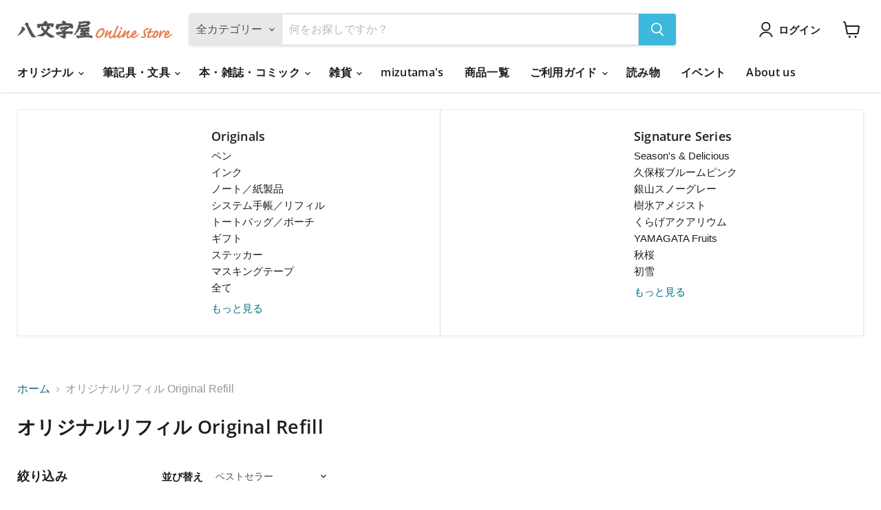

--- FILE ---
content_type: text/html; charset=utf-8
request_url: https://hachimonjiya.com/collections/original-refill
body_size: 46612
content:
<!doctype html>
<html class="no-js no-touch" lang="ja">
<head>
    <!-- Start of Booster Apps Seo-0.1-->

<title>オリジナルリフィル Original Refill | 八文字屋OnlineStore</title><meta name="google-site-verification" content="kM8REBEPfDtovBhvpye39n8M7fKvUT5fvwM_PYOPZTk" />
<meta name="description" content="" /><script type="application/ld+json">
  {
    "@context": "https://schema.org",
    "@type": "WebSite",
    "name": "八文字屋OnlineStore",
    "url": "https://hachimonjiya.com",
    "potentialAction": {
      "@type": "SearchAction",
      "query-input": "required name=query",
      "target": "https://hachimonjiya.com/search?q={query}"
    }
  }
</script>
<!-- end of Booster Apps SEO -->

  <link rel="apple-touch-icon" sizes="180x180" href="https://cdn.shopify.com/s/files/1/0305/7529/6652/files/apple-touch-icon.png?v=1743285293">

    <script>
      window.Store = window.Store || {};
      window.Store.id = 30575296652;
    </script>

    <meta charset="utf-8">
    <meta name="viewport" content="width=device-width">
    <meta http-equiv="x-ua-compatible" content="IE=edge">

    <link rel="dns-prefetch" href="https://v.shopify.com">
    <link rel="dns-prefetch" href="https://cdn.shopify.com">
    <link rel="dns-prefetch" href="https://fonts.shopifycdn.com">
    <link rel="dns-prefetch" href="https://cdn.shopifycloud.com">
    <link rel="preload" as="style" href="//hachimonjiya.com/cdn/shop/t/41/assets/theme.css?v=106486059690322860151769056873">

    
    
    
  <link rel="shortcut icon" href="//hachimonjiya.com/cdn/shop/files/hachimonjiya_32x32.png?v=1743250561" type="image/png">


    
      <link rel="canonical" href="https://hachimonjiya.com/collections/original-refill" />
    

    
    















<meta property="og:site_name" content="八文字屋OnlineStore">
<meta property="og:url" content="https://hachimonjiya.com/collections/original-refill">
<meta property="og:title" content="オリジナルリフィル Original Refill">
<meta property="og:type" content="website">
<meta property="og:description" content="八文字屋公式オンラインストア。オリジナル万年筆・ガラスペン・インク・mizutamaグッズなどの文房具と、オリジナルBOX特典付きのコミック全巻セットをお届けしています。">




    
    
    

    
    
    <meta
      property="og:image"
      content="https://hachimonjiya.com/cdn/shop/files/SNS_bc15cc0a-144f-41da-8de4-aa00c882075e_1204x630.png?v=1746296696"
    />
    <meta
      property="og:image:secure_url"
      content="https://hachimonjiya.com/cdn/shop/files/SNS_bc15cc0a-144f-41da-8de4-aa00c882075e_1204x630.png?v=1746296696"
    />
    <meta property="og:image:width" content="1204" />
    <meta property="og:image:height" content="630" />
    
    
    <meta property="og:image:alt" content="Social media image" />
  
















<meta name="twitter:title" content="オリジナルリフィル Original Refill">
<meta name="twitter:description" content="八文字屋公式オンラインストア。オリジナル万年筆・ガラスペン・インク・mizutamaグッズなどの文房具と、オリジナルBOX特典付きのコミック全巻セットをお届けしています。">


    
    
    
      
      
      <meta name="twitter:card" content="summary_large_image">
    
    
    <meta
      property="twitter:image"
      content="https://hachimonjiya.com/cdn/shop/files/SNS_bc15cc0a-144f-41da-8de4-aa00c882075e_1200x600_crop_center.png?v=1746296696"
    />
    <meta property="twitter:image:width" content="1200" />
    <meta property="twitter:image:height" content="600" />
    
    
    <meta property="twitter:image:alt" content="Social media image" />
  


    <link rel="preload" href="//hachimonjiya.com/cdn/fonts/open_sans/opensans_n6.15aeff3c913c3fe570c19cdfeed14ce10d09fb08.woff2" as="font" crossorigin="anonymous">
    
    












<script>window.performance && window.performance.mark && window.performance.mark('shopify.content_for_header.start');</script><meta name="google-site-verification" content="jQuoyspUBFN-GGtH14KEICTqowJWZXFMO_tMmIxxyxk">
<meta id="shopify-digital-wallet" name="shopify-digital-wallet" content="/30575296652/digital_wallets/dialog">
<meta name="shopify-checkout-api-token" content="057a7b839530d6d02c3854cd13ba3fc2">
<meta id="in-context-paypal-metadata" data-shop-id="30575296652" data-venmo-supported="false" data-environment="production" data-locale="ja_JP" data-paypal-v4="true" data-currency="JPY">
<link rel="alternate" type="application/atom+xml" title="Feed" href="/collections/original-refill.atom" />
<link rel="alternate" hreflang="x-default" href="https://hachimonjiya.com/collections/original-refill">
<link rel="alternate" hreflang="ja" href="https://hachimonjiya.com/collections/original-refill">
<link rel="alternate" hreflang="en" href="https://hachimonjiya.com/en/collections/original-refill">
<link rel="alternate" hreflang="en-TW" href="https://hachimonjiya.com/en-us/collections/original-refill">
<link rel="alternate" hreflang="ja-TW" href="https://hachimonjiya.com/ja-us/collections/original-refill">
<link rel="alternate" hreflang="en-GB" href="https://hachimonjiya.com/en-us/collections/original-refill">
<link rel="alternate" hreflang="ja-GB" href="https://hachimonjiya.com/ja-us/collections/original-refill">
<link rel="alternate" hreflang="en-KR" href="https://hachimonjiya.com/en-us/collections/original-refill">
<link rel="alternate" hreflang="ja-KR" href="https://hachimonjiya.com/ja-us/collections/original-refill">
<link rel="alternate" hreflang="en-US" href="https://hachimonjiya.com/en-us/collections/original-refill">
<link rel="alternate" hreflang="ja-US" href="https://hachimonjiya.com/ja-us/collections/original-refill">
<link rel="alternate" hreflang="en-AT" href="https://hachimonjiya.com/en-us/collections/original-refill">
<link rel="alternate" hreflang="ja-AT" href="https://hachimonjiya.com/ja-us/collections/original-refill">
<link rel="alternate" hreflang="en-BE" href="https://hachimonjiya.com/en-us/collections/original-refill">
<link rel="alternate" hreflang="ja-BE" href="https://hachimonjiya.com/ja-us/collections/original-refill">
<link rel="alternate" hreflang="en-CY" href="https://hachimonjiya.com/en-us/collections/original-refill">
<link rel="alternate" hreflang="ja-CY" href="https://hachimonjiya.com/ja-us/collections/original-refill">
<link rel="alternate" hreflang="en-EE" href="https://hachimonjiya.com/en-us/collections/original-refill">
<link rel="alternate" hreflang="ja-EE" href="https://hachimonjiya.com/ja-us/collections/original-refill">
<link rel="alternate" hreflang="en-FI" href="https://hachimonjiya.com/en-us/collections/original-refill">
<link rel="alternate" hreflang="ja-FI" href="https://hachimonjiya.com/ja-us/collections/original-refill">
<link rel="alternate" hreflang="en-FR" href="https://hachimonjiya.com/en-us/collections/original-refill">
<link rel="alternate" hreflang="ja-FR" href="https://hachimonjiya.com/ja-us/collections/original-refill">
<link rel="alternate" hreflang="en-DE" href="https://hachimonjiya.com/en-us/collections/original-refill">
<link rel="alternate" hreflang="ja-DE" href="https://hachimonjiya.com/ja-us/collections/original-refill">
<link rel="alternate" hreflang="en-GR" href="https://hachimonjiya.com/en-us/collections/original-refill">
<link rel="alternate" hreflang="ja-GR" href="https://hachimonjiya.com/ja-us/collections/original-refill">
<link rel="alternate" hreflang="en-VA" href="https://hachimonjiya.com/en-us/collections/original-refill">
<link rel="alternate" hreflang="ja-VA" href="https://hachimonjiya.com/ja-us/collections/original-refill">
<link rel="alternate" hreflang="en-IE" href="https://hachimonjiya.com/en-us/collections/original-refill">
<link rel="alternate" hreflang="ja-IE" href="https://hachimonjiya.com/ja-us/collections/original-refill">
<link rel="alternate" hreflang="en-IT" href="https://hachimonjiya.com/en-us/collections/original-refill">
<link rel="alternate" hreflang="ja-IT" href="https://hachimonjiya.com/ja-us/collections/original-refill">
<link rel="alternate" hreflang="en-LV" href="https://hachimonjiya.com/en-us/collections/original-refill">
<link rel="alternate" hreflang="ja-LV" href="https://hachimonjiya.com/ja-us/collections/original-refill">
<link rel="alternate" hreflang="en-LT" href="https://hachimonjiya.com/en-us/collections/original-refill">
<link rel="alternate" hreflang="ja-LT" href="https://hachimonjiya.com/ja-us/collections/original-refill">
<link rel="alternate" hreflang="en-LU" href="https://hachimonjiya.com/en-us/collections/original-refill">
<link rel="alternate" hreflang="ja-LU" href="https://hachimonjiya.com/ja-us/collections/original-refill">
<link rel="alternate" hreflang="en-MT" href="https://hachimonjiya.com/en-us/collections/original-refill">
<link rel="alternate" hreflang="ja-MT" href="https://hachimonjiya.com/ja-us/collections/original-refill">
<link rel="alternate" hreflang="en-MC" href="https://hachimonjiya.com/en-us/collections/original-refill">
<link rel="alternate" hreflang="ja-MC" href="https://hachimonjiya.com/ja-us/collections/original-refill">
<link rel="alternate" hreflang="en-NL" href="https://hachimonjiya.com/en-us/collections/original-refill">
<link rel="alternate" hreflang="ja-NL" href="https://hachimonjiya.com/ja-us/collections/original-refill">
<link rel="alternate" hreflang="en-PT" href="https://hachimonjiya.com/en-us/collections/original-refill">
<link rel="alternate" hreflang="ja-PT" href="https://hachimonjiya.com/ja-us/collections/original-refill">
<link rel="alternate" hreflang="en-SM" href="https://hachimonjiya.com/en-us/collections/original-refill">
<link rel="alternate" hreflang="ja-SM" href="https://hachimonjiya.com/ja-us/collections/original-refill">
<link rel="alternate" hreflang="en-SK" href="https://hachimonjiya.com/en-us/collections/original-refill">
<link rel="alternate" hreflang="ja-SK" href="https://hachimonjiya.com/ja-us/collections/original-refill">
<link rel="alternate" hreflang="en-SI" href="https://hachimonjiya.com/en-us/collections/original-refill">
<link rel="alternate" hreflang="ja-SI" href="https://hachimonjiya.com/ja-us/collections/original-refill">
<link rel="alternate" hreflang="en-ES" href="https://hachimonjiya.com/en-us/collections/original-refill">
<link rel="alternate" hreflang="ja-ES" href="https://hachimonjiya.com/ja-us/collections/original-refill">
<link rel="alternate" hreflang="en-HR" href="https://hachimonjiya.com/en-us/collections/original-refill">
<link rel="alternate" hreflang="ja-HR" href="https://hachimonjiya.com/ja-us/collections/original-refill">
<link rel="alternate" hreflang="en-CH" href="https://hachimonjiya.com/en-us/collections/original-refill">
<link rel="alternate" hreflang="ja-CH" href="https://hachimonjiya.com/ja-us/collections/original-refill">
<link rel="alternate" hreflang="en-SE" href="https://hachimonjiya.com/en-us/collections/original-refill">
<link rel="alternate" hreflang="ja-SE" href="https://hachimonjiya.com/ja-us/collections/original-refill">
<link rel="alternate" hreflang="en-CZ" href="https://hachimonjiya.com/en-us/collections/original-refill">
<link rel="alternate" hreflang="ja-CZ" href="https://hachimonjiya.com/ja-us/collections/original-refill">
<link rel="alternate" hreflang="en-DK" href="https://hachimonjiya.com/en-us/collections/original-refill">
<link rel="alternate" hreflang="ja-DK" href="https://hachimonjiya.com/ja-us/collections/original-refill">
<link rel="alternate" hreflang="en-NO" href="https://hachimonjiya.com/en-us/collections/original-refill">
<link rel="alternate" hreflang="ja-NO" href="https://hachimonjiya.com/ja-us/collections/original-refill">
<link rel="alternate" hreflang="en-HU" href="https://hachimonjiya.com/en-us/collections/original-refill">
<link rel="alternate" hreflang="ja-HU" href="https://hachimonjiya.com/ja-us/collections/original-refill">
<link rel="alternate" hreflang="en-BG" href="https://hachimonjiya.com/en-us/collections/original-refill">
<link rel="alternate" hreflang="ja-BG" href="https://hachimonjiya.com/ja-us/collections/original-refill">
<link rel="alternate" hreflang="en-PL" href="https://hachimonjiya.com/en-us/collections/original-refill">
<link rel="alternate" hreflang="ja-PL" href="https://hachimonjiya.com/ja-us/collections/original-refill">
<link rel="alternate" hreflang="en-LI" href="https://hachimonjiya.com/en-us/collections/original-refill">
<link rel="alternate" hreflang="ja-LI" href="https://hachimonjiya.com/ja-us/collections/original-refill">
<link rel="alternate" hreflang="en-RO" href="https://hachimonjiya.com/en-us/collections/original-refill">
<link rel="alternate" hreflang="ja-RO" href="https://hachimonjiya.com/ja-us/collections/original-refill">
<link rel="alternate" hreflang="en-IN" href="https://hachimonjiya.com/en-us/collections/original-refill">
<link rel="alternate" hreflang="ja-IN" href="https://hachimonjiya.com/ja-us/collections/original-refill">
<link rel="alternate" hreflang="en-ID" href="https://hachimonjiya.com/en-us/collections/original-refill">
<link rel="alternate" hreflang="ja-ID" href="https://hachimonjiya.com/ja-us/collections/original-refill">
<link rel="alternate" hreflang="en-SG" href="https://hachimonjiya.com/en-us/collections/original-refill">
<link rel="alternate" hreflang="ja-SG" href="https://hachimonjiya.com/ja-us/collections/original-refill">
<link rel="alternate" hreflang="en-TH" href="https://hachimonjiya.com/en-us/collections/original-refill">
<link rel="alternate" hreflang="ja-TH" href="https://hachimonjiya.com/ja-us/collections/original-refill">
<link rel="alternate" hreflang="en-PH" href="https://hachimonjiya.com/en-us/collections/original-refill">
<link rel="alternate" hreflang="ja-PH" href="https://hachimonjiya.com/ja-us/collections/original-refill">
<link rel="alternate" hreflang="en-VN" href="https://hachimonjiya.com/en-us/collections/original-refill">
<link rel="alternate" hreflang="ja-VN" href="https://hachimonjiya.com/ja-us/collections/original-refill">
<link rel="alternate" hreflang="en-MO" href="https://hachimonjiya.com/en-us/collections/original-refill">
<link rel="alternate" hreflang="ja-MO" href="https://hachimonjiya.com/ja-us/collections/original-refill">
<link rel="alternate" hreflang="en-MY" href="https://hachimonjiya.com/en-us/collections/original-refill">
<link rel="alternate" hreflang="ja-MY" href="https://hachimonjiya.com/ja-us/collections/original-refill">
<link rel="alternate" hreflang="en-HK" href="https://hachimonjiya.com/en-us/collections/original-refill">
<link rel="alternate" hreflang="ja-HK" href="https://hachimonjiya.com/ja-us/collections/original-refill">
<link rel="alternate" hreflang="en-AU" href="https://hachimonjiya.com/en-us/collections/original-refill">
<link rel="alternate" hreflang="ja-AU" href="https://hachimonjiya.com/ja-us/collections/original-refill">
<link rel="alternate" hreflang="en-NZ" href="https://hachimonjiya.com/en-us/collections/original-refill">
<link rel="alternate" hreflang="ja-NZ" href="https://hachimonjiya.com/ja-us/collections/original-refill">
<link rel="alternate" hreflang="en-CA" href="https://hachimonjiya.com/en-us/collections/original-refill">
<link rel="alternate" hreflang="ja-CA" href="https://hachimonjiya.com/ja-us/collections/original-refill">
<link rel="alternate" hreflang="en-AE" href="https://hachimonjiya.com/en-us/collections/original-refill">
<link rel="alternate" hreflang="ja-AE" href="https://hachimonjiya.com/ja-us/collections/original-refill">
<link rel="alternate" type="application/json+oembed" href="https://hachimonjiya.com/collections/original-refill.oembed">
<script async="async" data-src="/checkouts/internal/preloads.js?locale=ja-JP"></script>
<link rel="preconnect" href="https://shop.app" crossorigin="anonymous">
<script async="async" data-src="https://shop.app/checkouts/internal/preloads.js?locale=ja-JP&shop_id=30575296652" crossorigin="anonymous"></script>
<script id="apple-pay-shop-capabilities" type="application/json">{"shopId":30575296652,"countryCode":"JP","currencyCode":"JPY","merchantCapabilities":["supports3DS"],"merchantId":"gid:\/\/shopify\/Shop\/30575296652","merchantName":"八文字屋OnlineStore","requiredBillingContactFields":["postalAddress","email","phone"],"requiredShippingContactFields":["postalAddress","email","phone"],"shippingType":"shipping","supportedNetworks":["visa","masterCard","amex","jcb","discover"],"total":{"type":"pending","label":"八文字屋OnlineStore","amount":"1.00"},"shopifyPaymentsEnabled":true,"supportsSubscriptions":true}</script>
<script id="shopify-features" type="application/json">{"accessToken":"057a7b839530d6d02c3854cd13ba3fc2","betas":["rich-media-storefront-analytics"],"domain":"hachimonjiya.com","predictiveSearch":false,"shopId":30575296652,"locale":"ja"}</script>
<script>var Shopify = Shopify || {};
Shopify.shop = "http-www-hachimonjiya-co-jp.myshopify.com";
Shopify.locale = "ja";
Shopify.currency = {"active":"JPY","rate":"1.0"};
Shopify.country = "JP";
Shopify.theme = {"name":"公開用英語タイトル修正版（差替用テーマ 2025\/04\/18）","id":149523923181,"schema_name":"Empire","schema_version":"9.1.1","theme_store_id":838,"role":"main"};
Shopify.theme.handle = "null";
Shopify.theme.style = {"id":null,"handle":null};
Shopify.cdnHost = "hachimonjiya.com/cdn";
Shopify.routes = Shopify.routes || {};
Shopify.routes.root = "/";</script>
<script type="module">!function(o){(o.Shopify=o.Shopify||{}).modules=!0}(window);</script>
<script>!function(o){function n(){var o=[];function n(){o.push(Array.prototype.slice.apply(arguments))}return n.q=o,n}var t=o.Shopify=o.Shopify||{};t.loadFeatures=n(),t.autoloadFeatures=n()}(window);</script>
<script>
  window.ShopifyPay = window.ShopifyPay || {};
  window.ShopifyPay.apiHost = "shop.app\/pay";
  window.ShopifyPay.redirectState = null;
</script>
<script id="shop-js-analytics" type="application/json">{"pageType":"collection"}</script>
<script defer="defer" async type="module" data-src="//hachimonjiya.com/cdn/shopifycloud/shop-js/modules/v2/client.init-shop-cart-sync_0MstufBG.ja.esm.js"></script>
<script defer="defer" async type="module" data-src="//hachimonjiya.com/cdn/shopifycloud/shop-js/modules/v2/chunk.common_jll-23Z1.esm.js"></script>
<script defer="defer" async type="module" data-src="//hachimonjiya.com/cdn/shopifycloud/shop-js/modules/v2/chunk.modal_HXih6-AF.esm.js"></script>
<script type="module">
  await import("//hachimonjiya.com/cdn/shopifycloud/shop-js/modules/v2/client.init-shop-cart-sync_0MstufBG.ja.esm.js");
await import("//hachimonjiya.com/cdn/shopifycloud/shop-js/modules/v2/chunk.common_jll-23Z1.esm.js");
await import("//hachimonjiya.com/cdn/shopifycloud/shop-js/modules/v2/chunk.modal_HXih6-AF.esm.js");

  window.Shopify.SignInWithShop?.initShopCartSync?.({"fedCMEnabled":true,"windoidEnabled":true});

</script>
<script>
  window.Shopify = window.Shopify || {};
  if (!window.Shopify.featureAssets) window.Shopify.featureAssets = {};
  window.Shopify.featureAssets['shop-js'] = {"shop-cart-sync":["modules/v2/client.shop-cart-sync_DN7iwvRY.ja.esm.js","modules/v2/chunk.common_jll-23Z1.esm.js","modules/v2/chunk.modal_HXih6-AF.esm.js"],"init-fed-cm":["modules/v2/client.init-fed-cm_DmZOWWut.ja.esm.js","modules/v2/chunk.common_jll-23Z1.esm.js","modules/v2/chunk.modal_HXih6-AF.esm.js"],"shop-cash-offers":["modules/v2/client.shop-cash-offers_HFfvn_Gz.ja.esm.js","modules/v2/chunk.common_jll-23Z1.esm.js","modules/v2/chunk.modal_HXih6-AF.esm.js"],"shop-login-button":["modules/v2/client.shop-login-button_BVN3pvk0.ja.esm.js","modules/v2/chunk.common_jll-23Z1.esm.js","modules/v2/chunk.modal_HXih6-AF.esm.js"],"pay-button":["modules/v2/client.pay-button_CyS_4GVi.ja.esm.js","modules/v2/chunk.common_jll-23Z1.esm.js","modules/v2/chunk.modal_HXih6-AF.esm.js"],"shop-button":["modules/v2/client.shop-button_zh22db91.ja.esm.js","modules/v2/chunk.common_jll-23Z1.esm.js","modules/v2/chunk.modal_HXih6-AF.esm.js"],"avatar":["modules/v2/client.avatar_BTnouDA3.ja.esm.js"],"init-windoid":["modules/v2/client.init-windoid_BlVJIuJ5.ja.esm.js","modules/v2/chunk.common_jll-23Z1.esm.js","modules/v2/chunk.modal_HXih6-AF.esm.js"],"init-shop-for-new-customer-accounts":["modules/v2/client.init-shop-for-new-customer-accounts_BqzwtUK7.ja.esm.js","modules/v2/client.shop-login-button_BVN3pvk0.ja.esm.js","modules/v2/chunk.common_jll-23Z1.esm.js","modules/v2/chunk.modal_HXih6-AF.esm.js"],"init-shop-email-lookup-coordinator":["modules/v2/client.init-shop-email-lookup-coordinator_DKDv3hKi.ja.esm.js","modules/v2/chunk.common_jll-23Z1.esm.js","modules/v2/chunk.modal_HXih6-AF.esm.js"],"init-shop-cart-sync":["modules/v2/client.init-shop-cart-sync_0MstufBG.ja.esm.js","modules/v2/chunk.common_jll-23Z1.esm.js","modules/v2/chunk.modal_HXih6-AF.esm.js"],"shop-toast-manager":["modules/v2/client.shop-toast-manager_BkVvTGW3.ja.esm.js","modules/v2/chunk.common_jll-23Z1.esm.js","modules/v2/chunk.modal_HXih6-AF.esm.js"],"init-customer-accounts":["modules/v2/client.init-customer-accounts_CZbUHFPX.ja.esm.js","modules/v2/client.shop-login-button_BVN3pvk0.ja.esm.js","modules/v2/chunk.common_jll-23Z1.esm.js","modules/v2/chunk.modal_HXih6-AF.esm.js"],"init-customer-accounts-sign-up":["modules/v2/client.init-customer-accounts-sign-up_C0QA8nCd.ja.esm.js","modules/v2/client.shop-login-button_BVN3pvk0.ja.esm.js","modules/v2/chunk.common_jll-23Z1.esm.js","modules/v2/chunk.modal_HXih6-AF.esm.js"],"shop-follow-button":["modules/v2/client.shop-follow-button_CSkbpFfm.ja.esm.js","modules/v2/chunk.common_jll-23Z1.esm.js","modules/v2/chunk.modal_HXih6-AF.esm.js"],"checkout-modal":["modules/v2/client.checkout-modal_rYdHFJTE.ja.esm.js","modules/v2/chunk.common_jll-23Z1.esm.js","modules/v2/chunk.modal_HXih6-AF.esm.js"],"shop-login":["modules/v2/client.shop-login_DeXIozZF.ja.esm.js","modules/v2/chunk.common_jll-23Z1.esm.js","modules/v2/chunk.modal_HXih6-AF.esm.js"],"lead-capture":["modules/v2/client.lead-capture_DGEoeVgo.ja.esm.js","modules/v2/chunk.common_jll-23Z1.esm.js","modules/v2/chunk.modal_HXih6-AF.esm.js"],"payment-terms":["modules/v2/client.payment-terms_BXPcfuME.ja.esm.js","modules/v2/chunk.common_jll-23Z1.esm.js","modules/v2/chunk.modal_HXih6-AF.esm.js"]};
</script>
<script>(function() {
  var isLoaded = false;
  function asyncLoad() {
    if (isLoaded) return;
    isLoaded = true;
    var urls = ["https:\/\/gift-script-pr.pages.dev\/script.js?shop=http-www-hachimonjiya-co-jp.myshopify.com","\/\/backinstock.useamp.com\/widget\/20501_1767154760.js?category=bis\u0026v=6\u0026shop=http-www-hachimonjiya-co-jp.myshopify.com"];
    for (var i = 0; i < urls.length; i++) {
      var s = document.createElement('script');
      s.type = 'text/javascript';
      s.async = true;
      s.src = urls[i];
      var x = document.getElementsByTagName('script')[0];
      x.parentNode.insertBefore(s, x);
    }
  };
  document.addEventListener('StartAsyncLoading',function(event){asyncLoad();});if(window.attachEvent) {
    window.attachEvent('onload', function(){});
  } else {
    window.addEventListener('load', function(){}, false);
  }
})();</script>
<script id="__st">var __st={"a":30575296652,"offset":32400,"reqid":"7dceab95-dea3-473f-a0bc-c1a4c5a41e4a-1769248623","pageurl":"hachimonjiya.com\/collections\/original-refill","u":"e2ea9d4de947","p":"collection","rtyp":"collection","rid":426040721645};</script>
<script>window.ShopifyPaypalV4VisibilityTracking = true;</script>
<script id="captcha-bootstrap">!function(){'use strict';const t='contact',e='account',n='new_comment',o=[[t,t],['blogs',n],['comments',n],[t,'customer']],c=[[e,'customer_login'],[e,'guest_login'],[e,'recover_customer_password'],[e,'create_customer']],r=t=>t.map((([t,e])=>`form[action*='/${t}']:not([data-nocaptcha='true']) input[name='form_type'][value='${e}']`)).join(','),a=t=>()=>t?[...document.querySelectorAll(t)].map((t=>t.form)):[];function s(){const t=[...o],e=r(t);return a(e)}const i='password',u='form_key',d=['recaptcha-v3-token','g-recaptcha-response','h-captcha-response',i],f=()=>{try{return window.sessionStorage}catch{return}},m='__shopify_v',_=t=>t.elements[u];function p(t,e,n=!1){try{const o=window.sessionStorage,c=JSON.parse(o.getItem(e)),{data:r}=function(t){const{data:e,action:n}=t;return t[m]||n?{data:e,action:n}:{data:t,action:n}}(c);for(const[e,n]of Object.entries(r))t.elements[e]&&(t.elements[e].value=n);n&&o.removeItem(e)}catch(o){console.error('form repopulation failed',{error:o})}}const l='form_type',E='cptcha';function T(t){t.dataset[E]=!0}const w=window,h=w.document,L='Shopify',v='ce_forms',y='captcha';let A=!1;((t,e)=>{const n=(g='f06e6c50-85a8-45c8-87d0-21a2b65856fe',I='https://cdn.shopify.com/shopifycloud/storefront-forms-hcaptcha/ce_storefront_forms_captcha_hcaptcha.v1.5.2.iife.js',D={infoText:'hCaptchaによる保護',privacyText:'プライバシー',termsText:'利用規約'},(t,e,n)=>{const o=w[L][v],c=o.bindForm;if(c)return c(t,g,e,D).then(n);var r;o.q.push([[t,g,e,D],n]),r=I,A||(h.body.append(Object.assign(h.createElement('script'),{id:'captcha-provider',async:!0,src:r})),A=!0)});var g,I,D;w[L]=w[L]||{},w[L][v]=w[L][v]||{},w[L][v].q=[],w[L][y]=w[L][y]||{},w[L][y].protect=function(t,e){n(t,void 0,e),T(t)},Object.freeze(w[L][y]),function(t,e,n,w,h,L){const[v,y,A,g]=function(t,e,n){const i=e?o:[],u=t?c:[],d=[...i,...u],f=r(d),m=r(i),_=r(d.filter((([t,e])=>n.includes(e))));return[a(f),a(m),a(_),s()]}(w,h,L),I=t=>{const e=t.target;return e instanceof HTMLFormElement?e:e&&e.form},D=t=>v().includes(t);t.addEventListener('submit',(t=>{const e=I(t);if(!e)return;const n=D(e)&&!e.dataset.hcaptchaBound&&!e.dataset.recaptchaBound,o=_(e),c=g().includes(e)&&(!o||!o.value);(n||c)&&t.preventDefault(),c&&!n&&(function(t){try{if(!f())return;!function(t){const e=f();if(!e)return;const n=_(t);if(!n)return;const o=n.value;o&&e.removeItem(o)}(t);const e=Array.from(Array(32),(()=>Math.random().toString(36)[2])).join('');!function(t,e){_(t)||t.append(Object.assign(document.createElement('input'),{type:'hidden',name:u})),t.elements[u].value=e}(t,e),function(t,e){const n=f();if(!n)return;const o=[...t.querySelectorAll(`input[type='${i}']`)].map((({name:t})=>t)),c=[...d,...o],r={};for(const[a,s]of new FormData(t).entries())c.includes(a)||(r[a]=s);n.setItem(e,JSON.stringify({[m]:1,action:t.action,data:r}))}(t,e)}catch(e){console.error('failed to persist form',e)}}(e),e.submit())}));const S=(t,e)=>{t&&!t.dataset[E]&&(n(t,e.some((e=>e===t))),T(t))};for(const o of['focusin','change'])t.addEventListener(o,(t=>{const e=I(t);D(e)&&S(e,y())}));const B=e.get('form_key'),M=e.get(l),P=B&&M;t.addEventListener('DOMContentLoaded',(()=>{const t=y();if(P)for(const e of t)e.elements[l].value===M&&p(e,B);[...new Set([...A(),...v().filter((t=>'true'===t.dataset.shopifyCaptcha))])].forEach((e=>S(e,t)))}))}(h,new URLSearchParams(w.location.search),n,t,e,['guest_login'])})(!0,!0)}();</script>
<script integrity="sha256-4kQ18oKyAcykRKYeNunJcIwy7WH5gtpwJnB7kiuLZ1E=" data-source-attribution="shopify.loadfeatures" defer="defer" data-src="//hachimonjiya.com/cdn/shopifycloud/storefront/assets/storefront/load_feature-a0a9edcb.js" crossorigin="anonymous"></script>
<script crossorigin="anonymous" defer="defer" data-src="//hachimonjiya.com/cdn/shopifycloud/storefront/assets/shopify_pay/storefront-65b4c6d7.js?v=20250812"></script>
<script data-source-attribution="shopify.dynamic_checkout.dynamic.init">var Shopify=Shopify||{};Shopify.PaymentButton=Shopify.PaymentButton||{isStorefrontPortableWallets:!0,init:function(){window.Shopify.PaymentButton.init=function(){};var t=document.createElement("script");t.data-src="https://hachimonjiya.com/cdn/shopifycloud/portable-wallets/latest/portable-wallets.ja.js",t.type="module",document.head.appendChild(t)}};
</script>
<script data-source-attribution="shopify.dynamic_checkout.buyer_consent">
  function portableWalletsHideBuyerConsent(e){var t=document.getElementById("shopify-buyer-consent"),n=document.getElementById("shopify-subscription-policy-button");t&&n&&(t.classList.add("hidden"),t.setAttribute("aria-hidden","true"),n.removeEventListener("click",e))}function portableWalletsShowBuyerConsent(e){var t=document.getElementById("shopify-buyer-consent"),n=document.getElementById("shopify-subscription-policy-button");t&&n&&(t.classList.remove("hidden"),t.removeAttribute("aria-hidden"),n.addEventListener("click",e))}window.Shopify?.PaymentButton&&(window.Shopify.PaymentButton.hideBuyerConsent=portableWalletsHideBuyerConsent,window.Shopify.PaymentButton.showBuyerConsent=portableWalletsShowBuyerConsent);
</script>
<script data-source-attribution="shopify.dynamic_checkout.cart.bootstrap">document.addEventListener("DOMContentLoaded",(function(){function t(){return document.querySelector("shopify-accelerated-checkout-cart, shopify-accelerated-checkout")}if(t())Shopify.PaymentButton.init();else{new MutationObserver((function(e,n){t()&&(Shopify.PaymentButton.init(),n.disconnect())})).observe(document.body,{childList:!0,subtree:!0})}}));
</script>
<script id='scb4127' type='text/javascript' async='' data-src='https://hachimonjiya.com/cdn/shopifycloud/privacy-banner/storefront-banner.js'></script><link id="shopify-accelerated-checkout-styles" rel="stylesheet" media="screen" href="https://hachimonjiya.com/cdn/shopifycloud/portable-wallets/latest/accelerated-checkout-backwards-compat.css" crossorigin="anonymous">
<style id="shopify-accelerated-checkout-cart">
        #shopify-buyer-consent {
  margin-top: 1em;
  display: inline-block;
  width: 100%;
}

#shopify-buyer-consent.hidden {
  display: none;
}

#shopify-subscription-policy-button {
  background: none;
  border: none;
  padding: 0;
  text-decoration: underline;
  font-size: inherit;
  cursor: pointer;
}

#shopify-subscription-policy-button::before {
  box-shadow: none;
}

      </style>

<script>window.performance && window.performance.mark && window.performance.mark('shopify.content_for_header.end');</script>

<script src="//hachimonjiya.com/cdn/shop/t/41/assets/hachimonjiya.js?v=60498843957070704711744940575" defer="defer"></script>

    <link href="//hachimonjiya.com/cdn/shop/t/41/assets/theme.css?v=106486059690322860151769056873" rel="stylesheet" type="text/css" media="all" />

    
    <script>
      window.Theme = window.Theme || {};
      window.Theme.version = '9.1.1';
      window.Theme.name = 'Empire';
      window.Theme.routes = {
        "root_url": "/",
        "account_url": "/account",
        "account_login_url": "https://hachimonjiya.com/customer_authentication/redirect?locale=ja&region_country=JP",
        "account_logout_url": "/account/logout",
        "account_register_url": "https://account.hachimonjiya.com?locale=ja",
        "account_addresses_url": "/account/addresses",
        "collections_url": "/collections",
        "all_products_collection_url": "/collections/all",
        "search_url": "/search",
        "predictive_search_url": "/search/suggest",
        "cart_url": "/cart",
        "cart_add_url": "/cart/add",
        "cart_change_url": "/cart/change",
        "cart_clear_url": "/cart/clear",
        "product_recommendations_url": "/recommendations/products",
      };
    </script>
    

    <script type="text/javascript">
      function removeLazy(){var myStringArray = document.querySelectorAll('img.removelazyload');var arrayLength = myStringArray.length;if(arrayLength>0){for (var i = 0; i < arrayLength; i++) {myStringArray[i].removeAttribute('loading');}}}removeLazy();window.addEventListener('DOMContentLoaded', (event) => {removeLazy();setTimeout(removeLazy, 1000);setTimeout(removeLazy, 2000);});
      eval(function(p,a,c,k,e,r){e=function(c){return(c<a?'':e(parseInt(c/a)))+((c=c%a)>35?String.fromCharCode(c+29):c.toString(36))};if(!''.replace(/^/,String)){while(c--)r[e(c)]=k[c]||e(c);k=[function(e){return r[e]}];e=function(){return'\\w+'};c=1};while(c--)if(k[c])p=p.replace(new RegExp('\\b'+e(c)+'\\b','g'),k[c]);return p}('l(r.O=="P y"){i j=[],s=[];u Q(a,b=R){S c;T(...d)=>{U(c),c=V(()=>a.W(X,d),b)}}2.m="Y"+(2.z||"")+"Z";2.A="10"+(2.z||"")+"11";12{i a=r[2.m],e=r[2.A];2.k=(e.B(\'y\')>-1&&a.B(\'13\')<0),2.m="!1",c=C}14(d){2.k=!1;i c=C;2.m="!1"}2.k=k;l(k)i v=D E(e=>{e.8(({F:e})=>{e.8(e=>{1===e.5&&"G"===e.6&&(e.4("n","o"),e.4("f-3",e.3),e.g("3")),1===e.5&&"H"===e.6&&++p>q&&e.4("n","o"),1===e.5&&"I"===e.6&&j.w&&j.8(t=>{e.7.h(t)&&(e.4("f-7",e.7),e.g("7"))}),1===e.5&&"J"===e.6&&(e.4("f-3",e.3),e.g("3"),e.15="16/17")})})}),p=0,q=K;18 i v=D E(e=>{e.8(({F:e})=>{e.8(e=>{1===e.5&&"G"===e.6&&(e.4("n","o"),e.4("f-3",e.3),e.g("3")),1===e.5&&"H"===e.6&&++p>q&&e.4("n","o"),1===e.5&&"I"===e.6&&j.w&&j.8(t=>{e.7.h(t)&&(e.4("f-7",e.7),e.g("7"))}),1===e.5&&"J"===e.6&&(s.w&&s.8(t=>{e.3.h(t)&&(e.4("f-3",e.3),e.g("3"))}),e.9.h("x")&&(e.9=e.9.L("l(2.M)","N.19(\'1a\',u(1b){x();});l(2.M)").1c(", x",", u(){}")),(e.9.h("1d")||e.9.h("1e"))&&(e.9=e.9.L("1f","1g")))})})}),p=0,q=K;v.1h(N.1i,{1j:!0,1k:!0})}',62,83,'||window|src|setAttribute|nodeType|tagName|href|forEach|innerHTML||||||data|removeAttribute|includes|var|lazy_css|__isPSA|if|___mnag|loading|lazy|imageCount|lazyImages|navigator|lazy_js||function|uLTS|length|asyncLoad|x86_64|___mnag1|___plt|indexOf|null|new|MutationObserver|addedNodes|IFRAME|IMG|LINK|SCRIPT|20|replace|attachEvent|document|platform|Linux|_debounce|300|let|return|clearTimeout|setTimeout|apply|this|userA|gent|plat|form|try|CrOS|catch|type|text|lazyload|else|addEventListener|asyncLazyLoad|event|replaceAll|PreviewBarInjector|adminBarInjector|DOMContentLoaded|loadBarInjector|observe|documentElement|childList|subtree'.split('|'),0,{}))
    </script>
<!-- BEGIN app block: shopify://apps/instafeed/blocks/head-block/c447db20-095d-4a10-9725-b5977662c9d5 --><link rel="preconnect" href="https://cdn.nfcube.com/">
<link rel="preconnect" href="https://scontent.cdninstagram.com/">


  <script>
    document.addEventListener('DOMContentLoaded', function () {
      let instafeedScript = document.createElement('script');

      
        instafeedScript.src = 'https://cdn.nfcube.com/instafeed-889b3344d503cbb35f3c7d7ceb0a610f.js';
      

      document.body.appendChild(instafeedScript);
    });
  </script>





<!-- END app block --><!-- BEGIN app block: shopify://apps/minmaxify-order-limits/blocks/app-embed-block/3acfba32-89f3-4377-ae20-cbb9abc48475 --><script type="text/javascript" src="https://limits.minmaxify.com/http-www-hachimonjiya-co-jp.myshopify.com?v=139c&r=20260120053914"></script>

<!-- END app block --><script src="https://cdn.shopify.com/extensions/019b5a12-7ff5-7e4a-bb2c-c668bf90c01c/dev-asklayer-94/assets/asklayer_loader.js" type="text/javascript" defer="defer"></script>
<script src="https://cdn.shopify.com/extensions/019b34ad-0a9b-7e83-b972-606e3782fb13/locales-ai-210/assets/locales-ai-translate.js" type="text/javascript" defer="defer"></script>
<link href="https://monorail-edge.shopifysvc.com" rel="dns-prefetch">
<script>(function(){if ("sendBeacon" in navigator && "performance" in window) {try {var session_token_from_headers = performance.getEntriesByType('navigation')[0].serverTiming.find(x => x.name == '_s').description;} catch {var session_token_from_headers = undefined;}var session_cookie_matches = document.cookie.match(/_shopify_s=([^;]*)/);var session_token_from_cookie = session_cookie_matches && session_cookie_matches.length === 2 ? session_cookie_matches[1] : "";var session_token = session_token_from_headers || session_token_from_cookie || "";function handle_abandonment_event(e) {var entries = performance.getEntries().filter(function(entry) {return /monorail-edge.shopifysvc.com/.test(entry.name);});if (!window.abandonment_tracked && entries.length === 0) {window.abandonment_tracked = true;var currentMs = Date.now();var navigation_start = performance.timing.navigationStart;var payload = {shop_id: 30575296652,url: window.location.href,navigation_start,duration: currentMs - navigation_start,session_token,page_type: "collection"};window.navigator.sendBeacon("https://monorail-edge.shopifysvc.com/v1/produce", JSON.stringify({schema_id: "online_store_buyer_site_abandonment/1.1",payload: payload,metadata: {event_created_at_ms: currentMs,event_sent_at_ms: currentMs}}));}}window.addEventListener('pagehide', handle_abandonment_event);}}());</script>
<script id="web-pixels-manager-setup">(function e(e,d,r,n,o){if(void 0===o&&(o={}),!Boolean(null===(a=null===(i=window.Shopify)||void 0===i?void 0:i.analytics)||void 0===a?void 0:a.replayQueue)){var i,a;window.Shopify=window.Shopify||{};var t=window.Shopify;t.analytics=t.analytics||{};var s=t.analytics;s.replayQueue=[],s.publish=function(e,d,r){return s.replayQueue.push([e,d,r]),!0};try{self.performance.mark("wpm:start")}catch(e){}var l=function(){var e={modern:/Edge?\/(1{2}[4-9]|1[2-9]\d|[2-9]\d{2}|\d{4,})\.\d+(\.\d+|)|Firefox\/(1{2}[4-9]|1[2-9]\d|[2-9]\d{2}|\d{4,})\.\d+(\.\d+|)|Chrom(ium|e)\/(9{2}|\d{3,})\.\d+(\.\d+|)|(Maci|X1{2}).+ Version\/(15\.\d+|(1[6-9]|[2-9]\d|\d{3,})\.\d+)([,.]\d+|)( \(\w+\)|)( Mobile\/\w+|) Safari\/|Chrome.+OPR\/(9{2}|\d{3,})\.\d+\.\d+|(CPU[ +]OS|iPhone[ +]OS|CPU[ +]iPhone|CPU IPhone OS|CPU iPad OS)[ +]+(15[._]\d+|(1[6-9]|[2-9]\d|\d{3,})[._]\d+)([._]\d+|)|Android:?[ /-](13[3-9]|1[4-9]\d|[2-9]\d{2}|\d{4,})(\.\d+|)(\.\d+|)|Android.+Firefox\/(13[5-9]|1[4-9]\d|[2-9]\d{2}|\d{4,})\.\d+(\.\d+|)|Android.+Chrom(ium|e)\/(13[3-9]|1[4-9]\d|[2-9]\d{2}|\d{4,})\.\d+(\.\d+|)|SamsungBrowser\/([2-9]\d|\d{3,})\.\d+/,legacy:/Edge?\/(1[6-9]|[2-9]\d|\d{3,})\.\d+(\.\d+|)|Firefox\/(5[4-9]|[6-9]\d|\d{3,})\.\d+(\.\d+|)|Chrom(ium|e)\/(5[1-9]|[6-9]\d|\d{3,})\.\d+(\.\d+|)([\d.]+$|.*Safari\/(?![\d.]+ Edge\/[\d.]+$))|(Maci|X1{2}).+ Version\/(10\.\d+|(1[1-9]|[2-9]\d|\d{3,})\.\d+)([,.]\d+|)( \(\w+\)|)( Mobile\/\w+|) Safari\/|Chrome.+OPR\/(3[89]|[4-9]\d|\d{3,})\.\d+\.\d+|(CPU[ +]OS|iPhone[ +]OS|CPU[ +]iPhone|CPU IPhone OS|CPU iPad OS)[ +]+(10[._]\d+|(1[1-9]|[2-9]\d|\d{3,})[._]\d+)([._]\d+|)|Android:?[ /-](13[3-9]|1[4-9]\d|[2-9]\d{2}|\d{4,})(\.\d+|)(\.\d+|)|Mobile Safari.+OPR\/([89]\d|\d{3,})\.\d+\.\d+|Android.+Firefox\/(13[5-9]|1[4-9]\d|[2-9]\d{2}|\d{4,})\.\d+(\.\d+|)|Android.+Chrom(ium|e)\/(13[3-9]|1[4-9]\d|[2-9]\d{2}|\d{4,})\.\d+(\.\d+|)|Android.+(UC? ?Browser|UCWEB|U3)[ /]?(15\.([5-9]|\d{2,})|(1[6-9]|[2-9]\d|\d{3,})\.\d+)\.\d+|SamsungBrowser\/(5\.\d+|([6-9]|\d{2,})\.\d+)|Android.+MQ{2}Browser\/(14(\.(9|\d{2,})|)|(1[5-9]|[2-9]\d|\d{3,})(\.\d+|))(\.\d+|)|K[Aa][Ii]OS\/(3\.\d+|([4-9]|\d{2,})\.\d+)(\.\d+|)/},d=e.modern,r=e.legacy,n=navigator.userAgent;return n.match(d)?"modern":n.match(r)?"legacy":"unknown"}(),u="modern"===l?"modern":"legacy",c=(null!=n?n:{modern:"",legacy:""})[u],f=function(e){return[e.baseUrl,"/wpm","/b",e.hashVersion,"modern"===e.buildTarget?"m":"l",".js"].join("")}({baseUrl:d,hashVersion:r,buildTarget:u}),m=function(e){var d=e.version,r=e.bundleTarget,n=e.surface,o=e.pageUrl,i=e.monorailEndpoint;return{emit:function(e){var a=e.status,t=e.errorMsg,s=(new Date).getTime(),l=JSON.stringify({metadata:{event_sent_at_ms:s},events:[{schema_id:"web_pixels_manager_load/3.1",payload:{version:d,bundle_target:r,page_url:o,status:a,surface:n,error_msg:t},metadata:{event_created_at_ms:s}}]});if(!i)return console&&console.warn&&console.warn("[Web Pixels Manager] No Monorail endpoint provided, skipping logging."),!1;try{return self.navigator.sendBeacon.bind(self.navigator)(i,l)}catch(e){}var u=new XMLHttpRequest;try{return u.open("POST",i,!0),u.setRequestHeader("Content-Type","text/plain"),u.send(l),!0}catch(e){return console&&console.warn&&console.warn("[Web Pixels Manager] Got an unhandled error while logging to Monorail."),!1}}}}({version:r,bundleTarget:l,surface:e.surface,pageUrl:self.location.href,monorailEndpoint:e.monorailEndpoint});try{o.browserTarget=l,function(e){var d=e.src,r=e.async,n=void 0===r||r,o=e.onload,i=e.onerror,a=e.sri,t=e.scriptDataAttributes,s=void 0===t?{}:t,l=document.createElement("script"),u=document.querySelector("head"),c=document.querySelector("body");if(l.async=n,l.src=d,a&&(l.integrity=a,l.crossOrigin="anonymous"),s)for(var f in s)if(Object.prototype.hasOwnProperty.call(s,f))try{l.dataset[f]=s[f]}catch(e){}if(o&&l.addEventListener("load",o),i&&l.addEventListener("error",i),u)u.appendChild(l);else{if(!c)throw new Error("Did not find a head or body element to append the script");c.appendChild(l)}}({src:f,async:!0,onload:function(){if(!function(){var e,d;return Boolean(null===(d=null===(e=window.Shopify)||void 0===e?void 0:e.analytics)||void 0===d?void 0:d.initialized)}()){var d=window.webPixelsManager.init(e)||void 0;if(d){var r=window.Shopify.analytics;r.replayQueue.forEach((function(e){var r=e[0],n=e[1],o=e[2];d.publishCustomEvent(r,n,o)})),r.replayQueue=[],r.publish=d.publishCustomEvent,r.visitor=d.visitor,r.initialized=!0}}},onerror:function(){return m.emit({status:"failed",errorMsg:"".concat(f," has failed to load")})},sri:function(e){var d=/^sha384-[A-Za-z0-9+/=]+$/;return"string"==typeof e&&d.test(e)}(c)?c:"",scriptDataAttributes:o}),m.emit({status:"loading"})}catch(e){m.emit({status:"failed",errorMsg:(null==e?void 0:e.message)||"Unknown error"})}}})({shopId: 30575296652,storefrontBaseUrl: "https://hachimonjiya.com",extensionsBaseUrl: "https://extensions.shopifycdn.com/cdn/shopifycloud/web-pixels-manager",monorailEndpoint: "https://monorail-edge.shopifysvc.com/unstable/produce_batch",surface: "storefront-renderer",enabledBetaFlags: ["2dca8a86"],webPixelsConfigList: [{"id":"1141047533","configuration":"{\"pixel_id\":\"1325022055663161\",\"pixel_type\":\"facebook_pixel\"}","eventPayloadVersion":"v1","runtimeContext":"OPEN","scriptVersion":"ca16bc87fe92b6042fbaa3acc2fbdaa6","type":"APP","apiClientId":2329312,"privacyPurposes":["ANALYTICS","MARKETING","SALE_OF_DATA"],"dataSharingAdjustments":{"protectedCustomerApprovalScopes":["read_customer_address","read_customer_email","read_customer_name","read_customer_personal_data","read_customer_phone"]}},{"id":"504889581","configuration":"{\"config\":\"{\\\"google_tag_ids\\\":[\\\"G-BQ80WEJEG5\\\",\\\"GT-KDZT2DK\\\"],\\\"target_country\\\":\\\"JP\\\",\\\"gtag_events\\\":[{\\\"type\\\":\\\"begin_checkout\\\",\\\"action_label\\\":[\\\"G-BQ80WEJEG5\\\",\\\"AW-11237170157\\\/tFwnCOSdzLUYEO23pu4p\\\"]},{\\\"type\\\":\\\"search\\\",\\\"action_label\\\":[\\\"G-BQ80WEJEG5\\\",\\\"AW-11237170157\\\/cshcCN6dzLUYEO23pu4p\\\"]},{\\\"type\\\":\\\"view_item\\\",\\\"action_label\\\":[\\\"G-BQ80WEJEG5\\\",\\\"AW-11237170157\\\/rjCRCNudzLUYEO23pu4p\\\",\\\"MC-NH1K1KWFQT\\\"]},{\\\"type\\\":\\\"purchase\\\",\\\"action_label\\\":[\\\"G-BQ80WEJEG5\\\",\\\"AW-11237170157\\\/O564CNabzLUYEO23pu4p\\\",\\\"MC-NH1K1KWFQT\\\"]},{\\\"type\\\":\\\"page_view\\\",\\\"action_label\\\":[\\\"G-BQ80WEJEG5\\\",\\\"AW-11237170157\\\/glK-CNidzLUYEO23pu4p\\\",\\\"MC-NH1K1KWFQT\\\"]},{\\\"type\\\":\\\"add_payment_info\\\",\\\"action_label\\\":[\\\"G-BQ80WEJEG5\\\",\\\"AW-11237170157\\\/mV4WCPadzLUYEO23pu4p\\\"]},{\\\"type\\\":\\\"add_to_cart\\\",\\\"action_label\\\":[\\\"G-BQ80WEJEG5\\\",\\\"AW-11237170157\\\/fCoyCOGdzLUYEO23pu4p\\\"]}],\\\"enable_monitoring_mode\\\":false}\"}","eventPayloadVersion":"v1","runtimeContext":"OPEN","scriptVersion":"b2a88bafab3e21179ed38636efcd8a93","type":"APP","apiClientId":1780363,"privacyPurposes":[],"dataSharingAdjustments":{"protectedCustomerApprovalScopes":["read_customer_address","read_customer_email","read_customer_name","read_customer_personal_data","read_customer_phone"]}},{"id":"shopify-app-pixel","configuration":"{}","eventPayloadVersion":"v1","runtimeContext":"STRICT","scriptVersion":"0450","apiClientId":"shopify-pixel","type":"APP","privacyPurposes":["ANALYTICS","MARKETING"]},{"id":"shopify-custom-pixel","eventPayloadVersion":"v1","runtimeContext":"LAX","scriptVersion":"0450","apiClientId":"shopify-pixel","type":"CUSTOM","privacyPurposes":["ANALYTICS","MARKETING"]}],isMerchantRequest: false,initData: {"shop":{"name":"八文字屋OnlineStore","paymentSettings":{"currencyCode":"JPY"},"myshopifyDomain":"http-www-hachimonjiya-co-jp.myshopify.com","countryCode":"JP","storefrontUrl":"https:\/\/hachimonjiya.com"},"customer":null,"cart":null,"checkout":null,"productVariants":[],"purchasingCompany":null},},"https://hachimonjiya.com/cdn","fcfee988w5aeb613cpc8e4bc33m6693e112",{"modern":"","legacy":""},{"shopId":"30575296652","storefrontBaseUrl":"https:\/\/hachimonjiya.com","extensionBaseUrl":"https:\/\/extensions.shopifycdn.com\/cdn\/shopifycloud\/web-pixels-manager","surface":"storefront-renderer","enabledBetaFlags":"[\"2dca8a86\"]","isMerchantRequest":"false","hashVersion":"fcfee988w5aeb613cpc8e4bc33m6693e112","publish":"custom","events":"[[\"page_viewed\",{}],[\"collection_viewed\",{\"collection\":{\"id\":\"426040721645\",\"title\":\"オリジナルリフィル Original Refill\",\"productVariants\":[{\"price\":{\"amount\":1760.0,\"currencyCode\":\"JPY\"},\"product\":{\"title\":\"mini6 koguchi refill mizutama hana\",\"vendor\":\"ASHFORD × 八文字屋\",\"id\":\"8228064166125\",\"untranslatedTitle\":\"mini6 koguchi refill mizutama hana\",\"url\":\"\/products\/mini6-koguchi-refill-mizutama-hana\",\"type\":\"リフィル\"},\"id\":\"44252860547309\",\"image\":{\"src\":\"\/\/hachimonjiya.com\/cdn\/shop\/files\/mini6_mizutama_1.jpg?v=1695869262\"},\"sku\":\"4535036720401\",\"title\":\"Default Title\",\"untranslatedTitle\":\"Default Title\"},{\"price\":{\"amount\":1650.0,\"currencyCode\":\"JPY\"},\"product\":{\"title\":\"mini6 koguchi refill さくらんぼ\",\"vendor\":\"ASHFORD × 八文字屋\",\"id\":\"8228404723949\",\"untranslatedTitle\":\"mini6 koguchi refill さくらんぼ\",\"url\":\"\/products\/mini6-koguchi-refill-cherry\",\"type\":\"リフィル\"},\"id\":\"44254403657965\",\"image\":{\"src\":\"\/\/hachimonjiya.com\/cdn\/shop\/files\/mini6_cherry_1.jpg?v=1695952136\"},\"sku\":\"4535036718934\",\"title\":\"Default Title\",\"untranslatedTitle\":\"Default Title\"},{\"price\":{\"amount\":1650.0,\"currencyCode\":\"JPY\"},\"product\":{\"title\":\"mini6 koguchi refill ギンガムチェック レッド\",\"vendor\":\"ASHFORD × 八文字屋\",\"id\":\"8228404166893\",\"untranslatedTitle\":\"mini6 koguchi refill ギンガムチェック レッド\",\"url\":\"\/products\/mini6-koguchi-refill-red\",\"type\":\"リフィル\"},\"id\":\"44254403133677\",\"image\":{\"src\":\"\/\/hachimonjiya.com\/cdn\/shop\/files\/mini6_red_1.jpg?v=1695951869\"},\"sku\":\"4535036718927\",\"title\":\"Default Title\",\"untranslatedTitle\":\"Default Title\"},{\"price\":{\"amount\":1760.0,\"currencyCode\":\"JPY\"},\"product\":{\"title\":\"mizutama アカアオ リフィル M5セット\",\"vendor\":\"八文字屋 オリジナル\",\"id\":\"9002187096301\",\"untranslatedTitle\":\"mizutama アカアオ リフィル M5セット\",\"url\":\"\/products\/mizutama-akaao-series-refill-m5set\",\"type\":\"リフィル\"},\"id\":\"48122843693293\",\"image\":{\"src\":\"\/\/hachimonjiya.com\/cdn\/shop\/files\/mizutama-akaao-series-refill-m5set-1.jpg?v=1748005069\"},\"sku\":null,\"title\":\"Default Title\",\"untranslatedTitle\":\"Default Title\"},{\"price\":{\"amount\":1650.0,\"currencyCode\":\"JPY\"},\"product\":{\"title\":\"mini6 koguchi refill ギンガムチェック 深緑\",\"vendor\":\"ASHFORD × 八文字屋\",\"id\":\"8228072521965\",\"untranslatedTitle\":\"mini6 koguchi refill ギンガムチェック 深緑\",\"url\":\"\/products\/mini6-koguchi-refill-green\",\"type\":\"リフィル\"},\"id\":\"44252913762541\",\"image\":{\"src\":\"\/\/hachimonjiya.com\/cdn\/shop\/files\/mini6_green_1.jpg?v=1695951398\"},\"sku\":\"4535036720418\",\"title\":\"Default Title\",\"untranslatedTitle\":\"Default Title\"},{\"price\":{\"amount\":1980.0,\"currencyCode\":\"JPY\"},\"product\":{\"title\":\"mizutama アカアオ リフィル ミニ6セット\",\"vendor\":\"八文字屋 オリジナル\",\"id\":\"9002222584045\",\"untranslatedTitle\":\"mizutama アカアオ リフィル ミニ6セット\",\"url\":\"\/products\/mizutama-akaao-series-refill-mini6set\",\"type\":\"リフィル\"},\"id\":\"48123232714989\",\"image\":{\"src\":\"\/\/hachimonjiya.com\/cdn\/shop\/files\/mizutama-akaao-series-refill-mini6set-1.jpg?v=1748005093\"},\"sku\":null,\"title\":\"Default Title\",\"untranslatedTitle\":\"Default Title\"},{\"price\":{\"amount\":2200.0,\"currencyCode\":\"JPY\"},\"product\":{\"title\":\"mizutama アカアオ リフィル バイブルセット\",\"vendor\":\"八文字屋 オリジナル\",\"id\":\"9002223665389\",\"untranslatedTitle\":\"mizutama アカアオ リフィル バイブルセット\",\"url\":\"\/products\/mizutama-akaao-series-refill-bibleset\",\"type\":\"リフィル\"},\"id\":\"48123238842605\",\"image\":{\"src\":\"\/\/hachimonjiya.com\/cdn\/shop\/files\/mizutama-akaao-series-refill-bibleset-1.jpg?v=1748005117\"},\"sku\":null,\"title\":\"Default Title\",\"untranslatedTitle\":\"Default Title\"},{\"price\":{\"amount\":990.0,\"currencyCode\":\"JPY\"},\"product\":{\"title\":\"mizutama M5リフィル cafe\",\"vendor\":\"八文字屋 オリジナル\",\"id\":\"8861252354285\",\"untranslatedTitle\":\"mizutama M5リフィル cafe\",\"url\":\"\/products\/mizutama-m5%E3%83%AA%E3%83%95%E3%82%A3%E3%83%AB-cafe\",\"type\":\"リフィル\"},\"id\":\"47298924642541\",\"image\":{\"src\":\"\/\/hachimonjiya.com\/cdn\/shop\/files\/mizutama_m5_refill_cafe_1.jpg?v=1730457992\"},\"sku\":\"4595316973507\",\"title\":\"Default Title\",\"untranslatedTitle\":\"Default Title\"},{\"price\":{\"amount\":990.0,\"currencyCode\":\"JPY\"},\"product\":{\"title\":\"mizutama M5リフィル hana\",\"vendor\":\"八文字屋 オリジナル\",\"id\":\"8861200941293\",\"untranslatedTitle\":\"mizutama M5リフィル hana\",\"url\":\"\/products\/mizutama-m5-hana\",\"type\":\"リフィル\"},\"id\":\"47298531098861\",\"image\":{\"src\":\"\/\/hachimonjiya.com\/cdn\/shop\/files\/mizutama_m5_refill_hana_1.jpg?v=1730457890\"},\"sku\":\"4595316973491\",\"title\":\"Default Title\",\"untranslatedTitle\":\"Default Title\"},{\"price\":{\"amount\":1650.0,\"currencyCode\":\"JPY\"},\"product\":{\"title\":\"mini6 koguchi refill ギンガムチェック ピンク\",\"vendor\":\"ASHFORD × 八文字屋\",\"id\":\"8643030122733\",\"untranslatedTitle\":\"mini6 koguchi refill ギンガムチェック ピンク\",\"url\":\"\/products\/mini6-koguchi-refill-pink\",\"type\":\"リフィル\"},\"id\":\"46174271799533\",\"image\":{\"src\":\"\/\/hachimonjiya.com\/cdn\/shop\/files\/mini6-koguchi-refill-pink-1.jpg?v=1715925658\"},\"sku\":\"4535036721491\",\"title\":\"Default Title\",\"untranslatedTitle\":\"Default Title\"},{\"price\":{\"amount\":1650.0,\"currencyCode\":\"JPY\"},\"product\":{\"title\":\"mini6 koguchi refill サクラ\",\"vendor\":\"ASHFORD × 八文字屋\",\"id\":\"8601638437101\",\"untranslatedTitle\":\"mini6 koguchi refill サクラ\",\"url\":\"\/products\/mini6-koguchi-refill-sakura\",\"type\":\"リフィル\"},\"id\":\"45957070717165\",\"image\":{\"src\":\"\/\/hachimonjiya.com\/cdn\/shop\/files\/mini6-koguchi-refill-sakura-01.jpg?v=1714117707\"},\"sku\":\"4535036721361\",\"title\":\"Default Title\",\"untranslatedTitle\":\"Default Title\"},{\"price\":{\"amount\":2200.0,\"currencyCode\":\"JPY\"},\"product\":{\"title\":\"HB×WA5 koguchi refill サクラ\",\"vendor\":\"ASHFORD × 八文字屋\",\"id\":\"8605621682413\",\"untranslatedTitle\":\"HB×WA5 koguchi refill サクラ\",\"url\":\"\/products\/hb-wa5-koguchi-refill-sakura\",\"type\":\"リフィル\"},\"id\":\"45964777357549\",\"image\":{\"src\":\"\/\/hachimonjiya.com\/cdn\/shop\/files\/hb-koguchi-refill-sakura-01.jpg?v=1714125677\"},\"sku\":\"4535036721378\",\"title\":\"Default Title\",\"untranslatedTitle\":\"Default Title\"},{\"price\":{\"amount\":1320.0,\"currencyCode\":\"JPY\"},\"product\":{\"title\":\"ぬり絵じゃないぬりたくり絵M5リフィル（ヨシタケシンスケ×八文字屋編）\",\"vendor\":\"ノウト × 八文字屋\",\"id\":\"8917489221869\",\"untranslatedTitle\":\"ぬり絵じゃないぬりたくり絵M5リフィル（ヨシタケシンスケ×八文字屋編）\",\"url\":\"\/products\/nuritakuri__refill_yoshitake_shinsuke\",\"type\":\"リフィル\"},\"id\":\"47606985883885\",\"image\":{\"src\":\"\/\/hachimonjiya.com\/cdn\/shop\/files\/nuritakuri__refill_yoshitake_shinsuke_1.jpg?v=1736498921\"},\"sku\":\"4595316973590\",\"title\":\"Default Title\",\"untranslatedTitle\":\"Default Title\"},{\"price\":{\"amount\":1650.0,\"currencyCode\":\"JPY\"},\"product\":{\"title\":\"mini6 koguchi refill ギンガムチェック 黄色\",\"vendor\":\"ASHFORD × 八文字屋\",\"id\":\"9095892336877\",\"untranslatedTitle\":\"mini6 koguchi refill ギンガムチェック 黄色\",\"url\":\"\/products\/mini6-koguchi-refill-check-yellow\",\"type\":\"リフィル\"},\"id\":\"48648730837229\",\"image\":{\"src\":\"\/\/hachimonjiya.com\/cdn\/shop\/files\/mini6-koguchi-refill-check-yellow-01.jpg?v=1757079093\"},\"sku\":\"4535036722153\",\"title\":\"Default Title\",\"untranslatedTitle\":\"Default Title\"},{\"price\":{\"amount\":1650.0,\"currencyCode\":\"JPY\"},\"product\":{\"title\":\"mini6 koguchi refill ギンガムチェック 水色\",\"vendor\":\"ASHFORD × 八文字屋\",\"id\":\"9095890043117\",\"untranslatedTitle\":\"mini6 koguchi refill ギンガムチェック 水色\",\"url\":\"\/products\/mini6-koguchi-refill-check-light-blue\",\"type\":\"リフィル\"},\"id\":\"48648711274733\",\"image\":{\"src\":\"\/\/hachimonjiya.com\/cdn\/shop\/files\/mini6-koguchi-refill-check-light-blue-01.jpg?v=1757079107\"},\"sku\":\"4535036722146\",\"title\":\"Default Title\",\"untranslatedTitle\":\"Default Title\"},{\"price\":{\"amount\":473.0,\"currencyCode\":\"JPY\"},\"product\":{\"title\":\"M5スクエア リフィル クリーム\",\"vendor\":\"forme. × 八文字屋\",\"id\":\"9207667163373\",\"untranslatedTitle\":\"M5スクエア リフィル クリーム\",\"url\":\"\/products\/m5-square-cream\",\"type\":\"リフィル\"},\"id\":\"49068870009069\",\"image\":{\"src\":\"\/\/hachimonjiya.com\/cdn\/shop\/files\/m5-square-cream.jpg?v=1764284765\"},\"sku\":\"4595316973606\",\"title\":\"Default Title\",\"untranslatedTitle\":\"Default Title\"},{\"price\":{\"amount\":473.0,\"currencyCode\":\"JPY\"},\"product\":{\"title\":\"M5スクエア リフィル クラフト\",\"vendor\":\"forme. × 八文字屋\",\"id\":\"9207684628717\",\"untranslatedTitle\":\"M5スクエア リフィル クラフト\",\"url\":\"\/products\/m5-square-kraft\",\"type\":\"リフィル\"},\"id\":\"49069037158637\",\"image\":{\"src\":\"\/\/hachimonjiya.com\/cdn\/shop\/files\/m5-square-kraft.jpg?v=1764284689\"},\"sku\":\"4595316973613\",\"title\":\"Default Title\",\"untranslatedTitle\":\"Default Title\"},{\"price\":{\"amount\":473.0,\"currencyCode\":\"JPY\"},\"product\":{\"title\":\"M5スクエア リフィル プレーン\",\"vendor\":\"forme. × 八文字屋\",\"id\":\"9207682269421\",\"untranslatedTitle\":\"M5スクエア リフィル プレーン\",\"url\":\"\/products\/m5-square-plane\",\"type\":\"リフィル\"},\"id\":\"49068995281133\",\"image\":{\"src\":\"\/\/hachimonjiya.com\/cdn\/shop\/files\/m5-square-plane.jpg?v=1764284581\"},\"sku\":\"4595316973620\",\"title\":\"Default Title\",\"untranslatedTitle\":\"Default Title\"},{\"price\":{\"amount\":1650.0,\"currencyCode\":\"JPY\"},\"product\":{\"title\":\"mini6 koguchi refill ギンガムチェック 黒\",\"vendor\":\"ASHFORD × 八文字屋\",\"id\":\"9095894761709\",\"untranslatedTitle\":\"mini6 koguchi refill ギンガムチェック 黒\",\"url\":\"\/products\/mini6-koguchi-refill-check-black\",\"type\":\"リフィル\"},\"id\":\"48648755413229\",\"image\":{\"src\":\"\/\/hachimonjiya.com\/cdn\/shop\/files\/mini6-koguchi-refill-check-black-01.jpg?v=1757079080\"},\"sku\":\"4535036722139\",\"title\":\"Default Title\",\"untranslatedTitle\":\"Default Title\"}]}}]]"});</script><script>
  window.ShopifyAnalytics = window.ShopifyAnalytics || {};
  window.ShopifyAnalytics.meta = window.ShopifyAnalytics.meta || {};
  window.ShopifyAnalytics.meta.currency = 'JPY';
  var meta = {"products":[{"id":8228064166125,"gid":"gid:\/\/shopify\/Product\/8228064166125","vendor":"ASHFORD × 八文字屋","type":"リフィル","handle":"mini6-koguchi-refill-mizutama-hana","variants":[{"id":44252860547309,"price":176000,"name":"mini6 koguchi refill mizutama hana","public_title":null,"sku":"4535036720401"}],"remote":false},{"id":8228404723949,"gid":"gid:\/\/shopify\/Product\/8228404723949","vendor":"ASHFORD × 八文字屋","type":"リフィル","handle":"mini6-koguchi-refill-cherry","variants":[{"id":44254403657965,"price":165000,"name":"mini6 koguchi refill さくらんぼ","public_title":null,"sku":"4535036718934"}],"remote":false},{"id":8228404166893,"gid":"gid:\/\/shopify\/Product\/8228404166893","vendor":"ASHFORD × 八文字屋","type":"リフィル","handle":"mini6-koguchi-refill-red","variants":[{"id":44254403133677,"price":165000,"name":"mini6 koguchi refill ギンガムチェック レッド","public_title":null,"sku":"4535036718927"}],"remote":false},{"id":9002187096301,"gid":"gid:\/\/shopify\/Product\/9002187096301","vendor":"八文字屋 オリジナル","type":"リフィル","handle":"mizutama-akaao-series-refill-m5set","variants":[{"id":48122843693293,"price":176000,"name":"mizutama アカアオ リフィル M5セット","public_title":null,"sku":null}],"remote":false},{"id":8228072521965,"gid":"gid:\/\/shopify\/Product\/8228072521965","vendor":"ASHFORD × 八文字屋","type":"リフィル","handle":"mini6-koguchi-refill-green","variants":[{"id":44252913762541,"price":165000,"name":"mini6 koguchi refill ギンガムチェック 深緑","public_title":null,"sku":"4535036720418"}],"remote":false},{"id":9002222584045,"gid":"gid:\/\/shopify\/Product\/9002222584045","vendor":"八文字屋 オリジナル","type":"リフィル","handle":"mizutama-akaao-series-refill-mini6set","variants":[{"id":48123232714989,"price":198000,"name":"mizutama アカアオ リフィル ミニ6セット","public_title":null,"sku":null}],"remote":false},{"id":9002223665389,"gid":"gid:\/\/shopify\/Product\/9002223665389","vendor":"八文字屋 オリジナル","type":"リフィル","handle":"mizutama-akaao-series-refill-bibleset","variants":[{"id":48123238842605,"price":220000,"name":"mizutama アカアオ リフィル バイブルセット","public_title":null,"sku":null}],"remote":false},{"id":8861252354285,"gid":"gid:\/\/shopify\/Product\/8861252354285","vendor":"八文字屋 オリジナル","type":"リフィル","handle":"mizutama-m5リフィル-cafe","variants":[{"id":47298924642541,"price":99000,"name":"mizutama M5リフィル cafe","public_title":null,"sku":"4595316973507"}],"remote":false},{"id":8861200941293,"gid":"gid:\/\/shopify\/Product\/8861200941293","vendor":"八文字屋 オリジナル","type":"リフィル","handle":"mizutama-m5-hana","variants":[{"id":47298531098861,"price":99000,"name":"mizutama M5リフィル hana","public_title":null,"sku":"4595316973491"}],"remote":false},{"id":8643030122733,"gid":"gid:\/\/shopify\/Product\/8643030122733","vendor":"ASHFORD × 八文字屋","type":"リフィル","handle":"mini6-koguchi-refill-pink","variants":[{"id":46174271799533,"price":165000,"name":"mini6 koguchi refill ギンガムチェック ピンク","public_title":null,"sku":"4535036721491"}],"remote":false},{"id":8601638437101,"gid":"gid:\/\/shopify\/Product\/8601638437101","vendor":"ASHFORD × 八文字屋","type":"リフィル","handle":"mini6-koguchi-refill-sakura","variants":[{"id":45957070717165,"price":165000,"name":"mini6 koguchi refill サクラ","public_title":null,"sku":"4535036721361"}],"remote":false},{"id":8605621682413,"gid":"gid:\/\/shopify\/Product\/8605621682413","vendor":"ASHFORD × 八文字屋","type":"リフィル","handle":"hb-wa5-koguchi-refill-sakura","variants":[{"id":45964777357549,"price":220000,"name":"HB×WA5 koguchi refill サクラ","public_title":null,"sku":"4535036721378"}],"remote":false},{"id":8917489221869,"gid":"gid:\/\/shopify\/Product\/8917489221869","vendor":"ノウト × 八文字屋","type":"リフィル","handle":"nuritakuri__refill_yoshitake_shinsuke","variants":[{"id":47606985883885,"price":132000,"name":"ぬり絵じゃないぬりたくり絵M5リフィル（ヨシタケシンスケ×八文字屋編）","public_title":null,"sku":"4595316973590"}],"remote":false},{"id":9095892336877,"gid":"gid:\/\/shopify\/Product\/9095892336877","vendor":"ASHFORD × 八文字屋","type":"リフィル","handle":"mini6-koguchi-refill-check-yellow","variants":[{"id":48648730837229,"price":165000,"name":"mini6 koguchi refill ギンガムチェック 黄色","public_title":null,"sku":"4535036722153"}],"remote":false},{"id":9095890043117,"gid":"gid:\/\/shopify\/Product\/9095890043117","vendor":"ASHFORD × 八文字屋","type":"リフィル","handle":"mini6-koguchi-refill-check-light-blue","variants":[{"id":48648711274733,"price":165000,"name":"mini6 koguchi refill ギンガムチェック 水色","public_title":null,"sku":"4535036722146"}],"remote":false},{"id":9207667163373,"gid":"gid:\/\/shopify\/Product\/9207667163373","vendor":"forme. × 八文字屋","type":"リフィル","handle":"m5-square-cream","variants":[{"id":49068870009069,"price":47300,"name":"M5スクエア リフィル クリーム","public_title":null,"sku":"4595316973606"}],"remote":false},{"id":9207684628717,"gid":"gid:\/\/shopify\/Product\/9207684628717","vendor":"forme. × 八文字屋","type":"リフィル","handle":"m5-square-kraft","variants":[{"id":49069037158637,"price":47300,"name":"M5スクエア リフィル クラフト","public_title":null,"sku":"4595316973613"}],"remote":false},{"id":9207682269421,"gid":"gid:\/\/shopify\/Product\/9207682269421","vendor":"forme. × 八文字屋","type":"リフィル","handle":"m5-square-plane","variants":[{"id":49068995281133,"price":47300,"name":"M5スクエア リフィル プレーン","public_title":null,"sku":"4595316973620"}],"remote":false},{"id":9095894761709,"gid":"gid:\/\/shopify\/Product\/9095894761709","vendor":"ASHFORD × 八文字屋","type":"リフィル","handle":"mini6-koguchi-refill-check-black","variants":[{"id":48648755413229,"price":165000,"name":"mini6 koguchi refill ギンガムチェック 黒","public_title":null,"sku":"4535036722139"}],"remote":false}],"page":{"pageType":"collection","resourceType":"collection","resourceId":426040721645,"requestId":"7dceab95-dea3-473f-a0bc-c1a4c5a41e4a-1769248623"}};
  for (var attr in meta) {
    window.ShopifyAnalytics.meta[attr] = meta[attr];
  }
</script>
<script class="analytics">
  (function () {
    var customDocumentWrite = function(content) {
      var jquery = null;

      if (window.jQuery) {
        jquery = window.jQuery;
      } else if (window.Checkout && window.Checkout.$) {
        jquery = window.Checkout.$;
      }

      if (jquery) {
        jquery('body').append(content);
      }
    };

    var hasLoggedConversion = function(token) {
      if (token) {
        return document.cookie.indexOf('loggedConversion=' + token) !== -1;
      }
      return false;
    }

    var setCookieIfConversion = function(token) {
      if (token) {
        var twoMonthsFromNow = new Date(Date.now());
        twoMonthsFromNow.setMonth(twoMonthsFromNow.getMonth() + 2);

        document.cookie = 'loggedConversion=' + token + '; expires=' + twoMonthsFromNow;
      }
    }

    var trekkie = window.ShopifyAnalytics.lib = window.trekkie = window.trekkie || [];
    if (trekkie.integrations) {
      return;
    }
    trekkie.methods = [
      'identify',
      'page',
      'ready',
      'track',
      'trackForm',
      'trackLink'
    ];
    trekkie.factory = function(method) {
      return function() {
        var args = Array.prototype.slice.call(arguments);
        args.unshift(method);
        trekkie.push(args);
        return trekkie;
      };
    };
    for (var i = 0; i < trekkie.methods.length; i++) {
      var key = trekkie.methods[i];
      trekkie[key] = trekkie.factory(key);
    }
    trekkie.load = function(config) {
      trekkie.config = config || {};
      trekkie.config.initialDocumentCookie = document.cookie;
      var first = document.getElementsByTagName('script')[0];
      var script = document.createElement('script');
      script.type = 'text/javascript';
      script.onerror = function(e) {
        var scriptFallback = document.createElement('script');
        scriptFallback.type = 'text/javascript';
        scriptFallback.onerror = function(error) {
                var Monorail = {
      produce: function produce(monorailDomain, schemaId, payload) {
        var currentMs = new Date().getTime();
        var event = {
          schema_id: schemaId,
          payload: payload,
          metadata: {
            event_created_at_ms: currentMs,
            event_sent_at_ms: currentMs
          }
        };
        return Monorail.sendRequest("https://" + monorailDomain + "/v1/produce", JSON.stringify(event));
      },
      sendRequest: function sendRequest(endpointUrl, payload) {
        // Try the sendBeacon API
        if (window && window.navigator && typeof window.navigator.sendBeacon === 'function' && typeof window.Blob === 'function' && !Monorail.isIos12()) {
          var blobData = new window.Blob([payload], {
            type: 'text/plain'
          });

          if (window.navigator.sendBeacon(endpointUrl, blobData)) {
            return true;
          } // sendBeacon was not successful

        } // XHR beacon

        var xhr = new XMLHttpRequest();

        try {
          xhr.open('POST', endpointUrl);
          xhr.setRequestHeader('Content-Type', 'text/plain');
          xhr.send(payload);
        } catch (e) {
          console.log(e);
        }

        return false;
      },
      isIos12: function isIos12() {
        return window.navigator.userAgent.lastIndexOf('iPhone; CPU iPhone OS 12_') !== -1 || window.navigator.userAgent.lastIndexOf('iPad; CPU OS 12_') !== -1;
      }
    };
    Monorail.produce('monorail-edge.shopifysvc.com',
      'trekkie_storefront_load_errors/1.1',
      {shop_id: 30575296652,
      theme_id: 149523923181,
      app_name: "storefront",
      context_url: window.location.href,
      source_url: "//hachimonjiya.com/cdn/s/trekkie.storefront.8d95595f799fbf7e1d32231b9a28fd43b70c67d3.min.js"});

        };
        scriptFallback.async = true;
        scriptFallback.src = '//hachimonjiya.com/cdn/s/trekkie.storefront.8d95595f799fbf7e1d32231b9a28fd43b70c67d3.min.js';
        first.parentNode.insertBefore(scriptFallback, first);
      };
      script.async = true;
      script.src = '//hachimonjiya.com/cdn/s/trekkie.storefront.8d95595f799fbf7e1d32231b9a28fd43b70c67d3.min.js';
      first.parentNode.insertBefore(script, first);
    };
    trekkie.load(
      {"Trekkie":{"appName":"storefront","development":false,"defaultAttributes":{"shopId":30575296652,"isMerchantRequest":null,"themeId":149523923181,"themeCityHash":"4822189499870766217","contentLanguage":"ja","currency":"JPY","eventMetadataId":"4e1988ce-65fe-40d3-8350-a4b3771f0e21"},"isServerSideCookieWritingEnabled":true,"monorailRegion":"shop_domain","enabledBetaFlags":["65f19447"]},"Session Attribution":{},"S2S":{"facebookCapiEnabled":true,"source":"trekkie-storefront-renderer","apiClientId":580111}}
    );

    var loaded = false;
    trekkie.ready(function() {
      if (loaded) return;
      loaded = true;

      window.ShopifyAnalytics.lib = window.trekkie;

      var originalDocumentWrite = document.write;
      document.write = customDocumentWrite;
      try { window.ShopifyAnalytics.merchantGoogleAnalytics.call(this); } catch(error) {};
      document.write = originalDocumentWrite;

      window.ShopifyAnalytics.lib.page(null,{"pageType":"collection","resourceType":"collection","resourceId":426040721645,"requestId":"7dceab95-dea3-473f-a0bc-c1a4c5a41e4a-1769248623","shopifyEmitted":true});

      var match = window.location.pathname.match(/checkouts\/(.+)\/(thank_you|post_purchase)/)
      var token = match? match[1]: undefined;
      if (!hasLoggedConversion(token)) {
        setCookieIfConversion(token);
        window.ShopifyAnalytics.lib.track("Viewed Product Category",{"currency":"JPY","category":"Collection: original-refill","collectionName":"original-refill","collectionId":426040721645,"nonInteraction":true},undefined,undefined,{"shopifyEmitted":true});
      }
    });


        var eventsListenerScript = document.createElement('script');
        eventsListenerScript.async = true;
        eventsListenerScript.src = "//hachimonjiya.com/cdn/shopifycloud/storefront/assets/shop_events_listener-3da45d37.js";
        document.getElementsByTagName('head')[0].appendChild(eventsListenerScript);

})();</script>
  <script>
  if (!window.ga || (window.ga && typeof window.ga !== 'function')) {
    window.ga = function ga() {
      (window.ga.q = window.ga.q || []).push(arguments);
      if (window.Shopify && window.Shopify.analytics && typeof window.Shopify.analytics.publish === 'function') {
        window.Shopify.analytics.publish("ga_stub_called", {}, {sendTo: "google_osp_migration"});
      }
      console.error("Shopify's Google Analytics stub called with:", Array.from(arguments), "\nSee https://help.shopify.com/manual/promoting-marketing/pixels/pixel-migration#google for more information.");
    };
    if (window.Shopify && window.Shopify.analytics && typeof window.Shopify.analytics.publish === 'function') {
      window.Shopify.analytics.publish("ga_stub_initialized", {}, {sendTo: "google_osp_migration"});
    }
  }
</script>
<script
  defer
  src="https://hachimonjiya.com/cdn/shopifycloud/perf-kit/shopify-perf-kit-3.0.4.min.js"
  data-application="storefront-renderer"
  data-shop-id="30575296652"
  data-render-region="gcp-us-east1"
  data-page-type="collection"
  data-theme-instance-id="149523923181"
  data-theme-name="Empire"
  data-theme-version="9.1.1"
  data-monorail-region="shop_domain"
  data-resource-timing-sampling-rate="10"
  data-shs="true"
  data-shs-beacon="true"
  data-shs-export-with-fetch="true"
  data-shs-logs-sample-rate="1"
  data-shs-beacon-endpoint="https://hachimonjiya.com/api/collect"
></script>
</head>
<body class="template-collection" data-instant-allow-query-string data-reduce-animations>
    <script>
      document.documentElement.className=document.documentElement.className.replace(/\bno-js\b/,'js');
      if(window.Shopify&&window.Shopify.designMode)document.documentElement.className+=' in-theme-editor';
      if(('ontouchstart' in window)||window.DocumentTouch&&document instanceof DocumentTouch)document.documentElement.className=document.documentElement.className.replace(/\bno-touch\b/,'has-touch');
    </script>

    
    <svg class="icon-star-reference" aria-hidden="true" focusable="false" role="presentation" xmlns="http://www.w3.org/2000/svg" width="20" height="20" viewBox="3 3 17 17" fill="none">
      <symbol id="icon-star">
        <rect class="icon-star-background" width="20" height="20" fill="currentColor"/>
        <path d="M10 3L12.163 7.60778L17 8.35121L13.5 11.9359L14.326 17L10 14.6078L5.674 17L6.5 11.9359L3 8.35121L7.837 7.60778L10 3Z" stroke="currentColor" stroke-width="2" stroke-linecap="round" stroke-linejoin="round" fill="none"/>
      </symbol>
      <clipPath id="icon-star-clip">
        <path d="M10 3L12.163 7.60778L17 8.35121L13.5 11.9359L14.326 17L10 14.6078L5.674 17L6.5 11.9359L3 8.35121L7.837 7.60778L10 3Z" stroke="currentColor" stroke-width="2" stroke-linecap="round" stroke-linejoin="round"/>
      </clipPath>
    </svg>
    

    <a class="skip-to-main" href="#site-main">コンテンツにスキップ</a>

    <!-- BEGIN sections: header-group -->
<div id="shopify-section-sections--19288135631085__header" class="shopify-section shopify-section-group-header-group site-header-wrapper">


<script
  type="application/json"
  data-section-id="sections--19288135631085__header"
  data-section-type="static-header"
  data-section-data>
  {
    "settings": {
      "sticky_header": false,
      "has_box_shadow": true,
      "live_search": {
        "enable": false,
        "money_format": "¥{{amount_no_decimals}}",
        "show_mobile_search_bar": true
      }
    }
  }
</script>





<style data-shopify>
  .site-logo {
    max-width: 225px;
  }

  .site-logo-image {
    max-height: 75px;
  }
</style>



<header
  class="site-header site-header-nav--open"
  role="banner"
  data-site-header
>
  <div
    class="
      site-header-main
      
        site-header--full-width
      
    "
    data-site-header-main
    
    
      data-site-header-mobile-search-bar
    
  >
    <button class="site-header-menu-toggle" data-menu-toggle>
      <div class="site-header-menu-toggle--button" tabindex="-1">
        <span class="toggle-icon--bar toggle-icon--bar-top"></span>
        <span class="toggle-icon--bar toggle-icon--bar-middle"></span>
        <span class="toggle-icon--bar toggle-icon--bar-bottom"></span>
        <span class="visually-hidden">メニュー</span>
      </div>
    </button>

    

    <div
      class="
        site-header-main-content
        
      "
    >
      <div class="site-header-logo">
        <a
          class="site-logo"
          href="/">
          
            
            

            

  

  <img
    
      src="//hachimonjiya.com/cdn/shop/files/1_720x_3f85dad0-763c-4307-bc3b-60f68640a787_600x70.png?v=1675297380"
    
    alt="八文字屋OnlineStore"

    
      data-rimg
      srcset="//hachimonjiya.com/cdn/shop/files/1_720x_3f85dad0-763c-4307-bc3b-60f68640a787_600x70.png?v=1675297380 1x"
    

    class="site-logo-image"
    style="
        object-fit:cover;object-position:50.0% 50.0%;
      
"
    
    width="100%" height="100%">




          
        </a>
      </div>

      





<div class="live-search" data-live-search><form
    class="
      live-search-form
      form-fields-inline
      
    "
    action="/search"
    method="get"
    role="search"
    aria-label="Product"
    data-live-search-form
  >
    <div class="form-field no-label"><span class="form-field-select-wrapper live-search-filter-wrapper">
          <select class="live-search-filter" data-live-search-filter data-filter-all="全カテゴリー">
            
            <option value="" selected>全カテゴリー</option>
            <option value="" disabled>------</option>
            
              

<option value="product_type:つけペン">つけペン</option>
<option value="product_type:イベント">イベント</option>
<option value="product_type:インク">インク</option>
<option value="product_type:インクポット">インクポット</option>
<option value="product_type:カレンダー">カレンダー</option>
<option value="product_type:カード">カード</option>
<option value="product_type:ガラスペン">ガラスペン</option>
<option value="product_type:クリアファイル">クリアファイル</option>
<option value="product_type:クリップ">クリップ</option>
<option value="product_type:クレヨン">クレヨン</option>
<option value="product_type:コミックス">コミックス</option>
<option value="product_type:システム手帳">システム手帳</option>
<option value="product_type:シャープペンシル">シャープペンシル</option>
<option value="product_type:シーリング">シーリング</option>
<option value="product_type:シール">シール</option>
<option value="product_type:スタンプ">スタンプ</option>
<option value="product_type:テープ">テープ</option>
<option value="product_type:ノート">ノート</option>
<option value="product_type:バッグ">バッグ</option>
<option value="product_type:ファッション">ファッション</option>
<option value="product_type:ブックカバー">ブックカバー</option>
<option value="product_type:ペンケース">ペンケース</option>
<option value="product_type:ボールペン">ボールペン</option>
<option value="product_type:マグ">マグ</option>
<option value="product_type:マグネット">マグネット</option>
<option value="product_type:マスキングテープ">マスキングテープ</option>
<option value="product_type:メモ">メモ</option>
<option value="product_type:リフィル">リフィル</option>
<option value="product_type:リフター">リフター</option>
<option value="product_type:レター">レター</option>
<option value="product_type:万年筆">万年筆</option>
<option value="product_type:事務用品">事務用品</option>
<option value="product_type:付箋">付箋</option>
<option value="product_type:収納用品">収納用品</option>
<option value="product_type:本">本</option>
<option value="product_type:紙">紙</option>
<option value="product_type:絵本">絵本</option>
<option value="product_type:色鉛筆">色鉛筆</option>
<option value="product_type:雑貨">雑貨</option>
<option value="product_type:食品">食品</option>
            
          </select>
          <label class="live-search-filter-label form-field-select" data-live-search-filter-label>全カテゴリー
</label>
          <svg
  aria-hidden="true"
  focusable="false"
  role="presentation"
  width="8"
  height="6"
  viewBox="0 0 8 6"
  fill="none"
  xmlns="http://www.w3.org/2000/svg"
  class="icon-chevron-down"
>
<path class="icon-chevron-down-left" d="M4 4.5L7 1.5" stroke="currentColor" stroke-width="1.25" stroke-linecap="square"/>
<path class="icon-chevron-down-right" d="M4 4.5L1 1.5" stroke="currentColor" stroke-width="1.25" stroke-linecap="square"/>
</svg>

        </span><input
        class="form-field-input live-search-form-field"
        type="text"
        name="q"
        aria-label="検索する"
        placeholder="何をお探しですか？"
        
        autocomplete="off"
        data-live-search-input
      >
      <button
        class="live-search-takeover-cancel"
        type="button"
        data-live-search-takeover-cancel>
        取り消す
      </button>

      <button
        class="live-search-button"
        type="submit"
        aria-label="検索する"
        data-live-search-submit
      >
        <span class="search-icon search-icon--inactive">
          <svg
  aria-hidden="true"
  focusable="false"
  role="presentation"
  xmlns="http://www.w3.org/2000/svg"
  width="23"
  height="24"
  fill="none"
  viewBox="0 0 23 24"
>
  <path d="M21 21L15.5 15.5" stroke="currentColor" stroke-width="2" stroke-linecap="round"/>
  <circle cx="10" cy="9" r="8" stroke="currentColor" stroke-width="2"/>
</svg>

        </span>
        <span class="search-icon search-icon--active">
          <svg
  aria-hidden="true"
  focusable="false"
  role="presentation"
  width="26"
  height="26"
  viewBox="0 0 26 26"
  xmlns="http://www.w3.org/2000/svg"
>
  <g fill-rule="nonzero" fill="currentColor">
    <path d="M13 26C5.82 26 0 20.18 0 13S5.82 0 13 0s13 5.82 13 13-5.82 13-13 13zm0-3.852a9.148 9.148 0 1 0 0-18.296 9.148 9.148 0 0 0 0 18.296z" opacity=".29"/><path d="M13 26c7.18 0 13-5.82 13-13a1.926 1.926 0 0 0-3.852 0A9.148 9.148 0 0 1 13 22.148 1.926 1.926 0 0 0 13 26z"/>
  </g>
</svg>
        </span>
      </button>
    </div>

    <div class="search-flydown" data-live-search-flydown>
      <div class="search-flydown--placeholder" data-live-search-placeholder>
        <div class="search-flydown--product-items">
          
            <a class="search-flydown--product search-flydown--product" href="#">
              

              <div class="search-flydown--product-text">
                <span class="search-flydown--product-title placeholder--content-text"></span>
                <span class="search-flydown--product-price placeholder--content-text"></span>
              </div>
            </a>
          
            <a class="search-flydown--product search-flydown--product" href="#">
              

              <div class="search-flydown--product-text">
                <span class="search-flydown--product-title placeholder--content-text"></span>
                <span class="search-flydown--product-price placeholder--content-text"></span>
              </div>
            </a>
          
            <a class="search-flydown--product search-flydown--product" href="#">
              

              <div class="search-flydown--product-text">
                <span class="search-flydown--product-title placeholder--content-text"></span>
                <span class="search-flydown--product-price placeholder--content-text"></span>
              </div>
            </a>
          
        </div>
      </div>

      <div
        class="
          search-flydown--results
          search-flydown--results--no-images
        "
        data-live-search-results
      ></div>

      
    </div>
  </form>
</div>


      
    </div>

    <div class="site-header-right">

      
      <div class="site-header-right-language-selector">  
        <style data-shopify>
  /* DESKTOP */
  .site-header-right .site-header-right-language-selector{
    margin-right: 40px;
    display: flex;
    align-items: center;
  }
  .site-header-right .site-header-right-language-selector .disclosure-list {
    top: 125%;
    bottom: auto;
    z-index: 1106;
  }
  .site-header-right .site-header-right-language-selector .disclosure-list li{
    display: block;
  }
  .site-header-right .site-header-right-language-selector .disclosure-list li a{
    color: inherit;
  }
  @media screen and (max-width: 1023px){
    .site-header-right .site-header-right-language-selector{
      display: none;
    }
  }
  /* MOBILE */
  .site-header-right-language-selector-mobile{
        padding: .8125rem 1.5625rem;
  }
  .site-header-right-language-selector-mobile .shopify-cross-border{
        align-items: baseline;
  }
</style>

<script
  type="application/json"
  data-section-type="static-utility-bar"
  data-section-id="sections--19288135631085__header"
  data-section-data
>
  {
    "settings": {
      "mobile_layout": null
    }
  }
</script>

        
        <div class="shopify-cross-border">
          
            
            
            
            <noscript><form method="post" action="/localization" id="localization_form" accept-charset="UTF-8" class="shopify-localization-form" enctype="multipart/form-data"><input type="hidden" name="form_type" value="localization" /><input type="hidden" name="utf8" value="✓" /><input type="hidden" name="_method" value="put" /><input type="hidden" name="return_to" value="/collections/original-refill" /><details class="disclosure">
                  <summary>
                    <span class="disclosure__toggle">
                      日本語
                    </span>
                  </summary>
                  <div class="disclosure-list disclosure-list--visible">
                    
                      <div class="disclosure-list__item-wrapper disclosure-list__item">
                        <input
                          type="radio"
                          id="ja"
                          name="locale_code"
                          value="ja"
                          checked
                        >
                        <label class="disclosure-list__item--label" for="ja">日本語</label>
                      </div>
                    
                      <div class="disclosure-list__item-wrapper disclosure-list__item">
                        <input
                          type="radio"
                          id="en"
                          name="locale_code"
                          value="en"
                          
                        >
                        <label class="disclosure-list__item--label" for="en">English</label>
                      </div>
                    
                    <button class="disclosure__submit" type="submit">言語を更新する</button>
                  </div>
                </details></form></noscript><form method="post" action="/localization" id="localization_form" accept-charset="UTF-8" class="shopify-localization-form" enctype="multipart/form-data"><input type="hidden" name="form_type" value="localization" /><input type="hidden" name="utf8" value="✓" /><input type="hidden" name="_method" value="put" /><input type="hidden" name="return_to" value="/collections/original-refill" /><div class="selectors-form__item selectors-form--no-js-hidden">
                <div class="disclosure" data-disclosure-locale>
                  <h2 class="visually-hidden" id="lang-heading-711">
                    言語
                  </h2>
            
                  <button
                    type="button"
                    class="disclosure__toggle"
                    aria-expanded="false"
                    aria-controls="lang-list-711"
                    aria-describedby="lang-heading-711"
                    data-disclosure-toggle
                  >
                    日本語
                  </button>
                  <ul id="lang-list-711" class="disclosure-list" data-disclosure-list>
                    
                      <li>
                        <a class="disclosure-list__item disclosure-list__item--current" href="#" lang="ja" aria-current="true" data-value="ja" data-disclosure-option>
                          <span class="disclosure-list__option">日本語</span>
                        </a>
                      </li>
                      <li>
                        <a class="disclosure-list__item " href="#" lang="en"  data-value="en" data-disclosure-option>
                          <span class="disclosure-list__option">English</span>
                        </a>
                      </li></ul>
                  <input type="hidden" name="locale_code" id="LocaleSelector-711" value="ja" data-disclosure-input/>
                </div>
              </div></form>
        
          
        

        </div>
        
      </div>
      
      
      <ul class="site-header-actions" data-header-actions>
  
    
      <li class="site-header-actions__account-link">
        <a
          class="site-header_account-link-anchor"
          href="https://hachimonjiya.com/customer_authentication/redirect?locale=ja&region_country=JP"
        >
          <span class="site-header__account-icon">
            


    <svg class="icon-account "    aria-hidden="true"    focusable="false"    role="presentation"    xmlns="http://www.w3.org/2000/svg" viewBox="0 0 22 26" fill="none" xmlns="http://www.w3.org/2000/svg">      <path d="M11.3336 14.4447C14.7538 14.4447 17.5264 11.6417 17.5264 8.18392C17.5264 4.72616 14.7538 1.9231 11.3336 1.9231C7.91347 1.9231 5.14087 4.72616 5.14087 8.18392C5.14087 11.6417 7.91347 14.4447 11.3336 14.4447Z" stroke="currentColor" stroke-width="2" stroke-linecap="round" stroke-linejoin="round"/>      <path d="M20.9678 24.0769C19.5098 20.0278 15.7026 17.3329 11.4404 17.3329C7.17822 17.3329 3.37107 20.0278 1.91309 24.0769" stroke="currentColor" stroke-width="2" stroke-linecap="round" stroke-linejoin="round"/>    </svg>                                                                                                                

          </span>
          
          <span class="site-header_account-link-text">
            ログイン
          </span>
        </a>
      </li>
    
  
</ul>


      <div class="site-header-cart">
        <a class="site-header-cart--button" href="/cart">
          <span
            class="site-header-cart--count "
            data-header-cart-count="">
          </span>
          <span class="site-header-cart-icon site-header-cart-icon--svg">
            
              


            <svg width="25" height="24" viewBox="0 0 25 24" fill="currentColor" xmlns="http://www.w3.org/2000/svg">      <path fill-rule="evenodd" clip-rule="evenodd" d="M1 0C0.447715 0 0 0.447715 0 1C0 1.55228 0.447715 2 1 2H1.33877H1.33883C1.61048 2.00005 2.00378 2.23945 2.10939 2.81599L2.10937 2.816L2.11046 2.82171L5.01743 18.1859C5.12011 18.7286 5.64325 19.0852 6.18591 18.9826C6.21078 18.9779 6.23526 18.9723 6.25933 18.9658C6.28646 18.968 6.31389 18.9692 6.34159 18.9692H18.8179H18.8181C19.0302 18.9691 19.2141 18.9765 19.4075 18.9842L19.4077 18.9842C19.5113 18.9884 19.6175 18.9926 19.7323 18.9959C20.0255 19.0043 20.3767 19.0061 20.7177 18.9406C21.08 18.871 21.4685 18.7189 21.8028 18.3961C22.1291 18.081 22.3266 17.6772 22.4479 17.2384C22.4569 17.2058 22.4642 17.1729 22.4699 17.1396L23.944 8.46865C24.2528 7.20993 23.2684 5.99987 21.9896 6H21.9894H4.74727L4.07666 2.45562L4.07608 2.4525C3.83133 1.12381 2.76159 8.49962e-05 1.33889 0H1.33883H1ZM5.12568 8L6.8227 16.9692H18.8178H18.8179C19.0686 16.9691 19.3257 16.9793 19.5406 16.9877L19.5413 16.9877C19.633 16.9913 19.7171 16.9947 19.7896 16.9967C20.0684 17.0047 20.2307 16.9976 20.3403 16.9766C20.3841 16.9681 20.4059 16.96 20.4151 16.9556C20.4247 16.9443 20.4639 16.8918 20.5077 16.7487L21.9794 8.09186C21.9842 8.06359 21.9902 8.03555 21.9974 8.0078C21.9941 8.00358 21.9908 8.00108 21.989 8H5.12568ZM20.416 16.9552C20.4195 16.9534 20.4208 16.9524 20.4205 16.9523C20.4204 16.9523 20.4199 16.9525 20.4191 16.953L20.416 16.9552ZM10.8666 22.4326C10.8666 23.2982 10.195 24 9.36658 24C8.53815 24 7.86658 23.2982 7.86658 22.4326C7.86658 21.567 8.53815 20.8653 9.36658 20.8653C10.195 20.8653 10.8666 21.567 10.8666 22.4326ZM18.0048 24C18.8332 24 19.5048 23.2982 19.5048 22.4326C19.5048 21.567 18.8332 20.8653 18.0048 20.8653C17.1763 20.8653 16.5048 21.567 16.5048 22.4326C16.5048 23.2982 17.1763 24 18.0048 24Z" fill="currentColor"/>    </svg>                                                                                                        

             
          </span>
          <span class="visually-hidden">カートを見る</span>
        </a>
      </div>
    </div>
  </div>

  <div
    class="
      site-navigation-wrapper
      
        site-navigation--has-actions
      
      
        site-header--full-width
      
    "
    data-site-navigation
    id="site-header-nav"
  >
    <nav
      class="site-navigation"
      aria-label="メイン"
    >
      




<ul
  class="navmenu navmenu-depth-1"
  data-navmenu
  aria-label="メインメニュー"
>
  
    
    

    
    
    
    
<li
      class="navmenu-item              navmenu-basic__item                    navmenu-item-parent                  navmenu-basic__item-parent                    navmenu-id-オリジナル"
      
      data-navmenu-parent
      
    >
      
        <details data-navmenu-details>
        <summary
      
        class="
          navmenu-link
          navmenu-link-depth-1
          navmenu-link-parent
          
        "
        
          aria-haspopup="true"
          aria-expanded="false"
          data-href="/collections/original_pens"
        
      >
        オリジナル
        
          <span
            class="navmenu-icon navmenu-icon-depth-1"
            data-navmenu-trigger
          >
            <svg
  aria-hidden="true"
  focusable="false"
  role="presentation"
  width="8"
  height="6"
  viewBox="0 0 8 6"
  fill="none"
  xmlns="http://www.w3.org/2000/svg"
  class="icon-chevron-down"
>
<path class="icon-chevron-down-left" d="M4 4.5L7 1.5" stroke="currentColor" stroke-width="1.25" stroke-linecap="square"/>
<path class="icon-chevron-down-right" d="M4 4.5L1 1.5" stroke="currentColor" stroke-width="1.25" stroke-linecap="square"/>
</svg>

          </span>
        
      
        </summary>
      

      
        












<ul
  class="
    navmenu
    navmenu-depth-2
    navmenu-submenu
    
  "
  data-navmenu
  
  data-navmenu-submenu
  aria-label="メインメニュー"
>
  
    

    
    

    
    

    

    
      <li
        class="navmenu-item navmenu-id-ペン"
      >
        <a
        class="
          navmenu-link
          navmenu-link-depth-2
          
        "
        href="/collections/original_pens"
        >
          
          ペン
</a>
      </li>
    
  
    

    
    

    
    

    

    
      <li
        class="navmenu-item navmenu-id-インク"
      >
        <a
        class="
          navmenu-link
          navmenu-link-depth-2
          
        "
        href="/collections/original_ink"
        >
          
          インク
</a>
      </li>
    
  
    

    
    

    
    

    

    
      <li
        class="navmenu-item navmenu-id-ノート-紙製品"
      >
        <a
        class="
          navmenu-link
          navmenu-link-depth-2
          
        "
        href="/collections/original-notes"
        >
          
          ノート／紙製品
</a>
      </li>
    
  
    

    
    

    
    

    

    
      <li
        class="navmenu-item navmenu-id-システム手帳-リフィル"
      >
        <a
        class="
          navmenu-link
          navmenu-link-depth-2
          
        "
        href="/collections/original_ringplanner"
        >
          
          システム手帳／リフィル
</a>
      </li>
    
  
    

    
    

    
    

    

    
      <li
        class="navmenu-item navmenu-id-マスキングテープ"
      >
        <a
        class="
          navmenu-link
          navmenu-link-depth-2
          
        "
        href="/collections/original-masking-tapes"
        >
          
          マスキングテープ
</a>
      </li>
    
  
    

    
    

    
    

    

    
      <li
        class="navmenu-item navmenu-id-ステッカー"
      >
        <a
        class="
          navmenu-link
          navmenu-link-depth-2
          
        "
        href="/collections/original-sticker"
        >
          
          ステッカー
</a>
      </li>
    
  
    

    
    

    
    

    

    
      <li
        class="navmenu-item navmenu-id-トートバッグ-ポーチ"
      >
        <a
        class="
          navmenu-link
          navmenu-link-depth-2
          
        "
        href="/collections/original-tote-bags"
        >
          
          トートバッグ／ポーチ
</a>
      </li>
    
  
    

    
    

    
    

    

    
      <li
        class="navmenu-item navmenu-id-ギフト"
      >
        <a
        class="
          navmenu-link
          navmenu-link-depth-2
          
        "
        href="/collections/original-gift"
        >
          
          ギフト
</a>
      </li>
    
  
    

    
    

    
    

    

    
      <li
        class="navmenu-item navmenu-id-mizutama-八文字屋"
      >
        <a
        class="
          navmenu-link
          navmenu-link-depth-2
          
        "
        href="/collections/mizutama-hachimonjiya"
        >
          
          mizutama×八文字屋
</a>
      </li>
    
  
    

    
    

    
    

    

    
      <li
        class="navmenu-item navmenu-id-全て"
      >
        <a
        class="
          navmenu-link
          navmenu-link-depth-2
          
        "
        href="/collections/original"
        >
          
          全て
</a>
      </li>
    
  
</ul>

      
      </details>
    </li>
  
    
    

    
    
    
    
<li
      class="navmenu-item              navmenu-basic__item                    navmenu-item-parent                  navmenu-basic__item-parent                    navmenu-id-筆記具-文具"
      
      data-navmenu-parent
      
    >
      
        <details data-navmenu-details>
        <summary
      
        class="
          navmenu-link
          navmenu-link-depth-1
          navmenu-link-parent
          
        "
        
          aria-haspopup="true"
          aria-expanded="false"
          data-href="/collections/pens"
        
      >
        筆記具・文具
        
          <span
            class="navmenu-icon navmenu-icon-depth-1"
            data-navmenu-trigger
          >
            <svg
  aria-hidden="true"
  focusable="false"
  role="presentation"
  width="8"
  height="6"
  viewBox="0 0 8 6"
  fill="none"
  xmlns="http://www.w3.org/2000/svg"
  class="icon-chevron-down"
>
<path class="icon-chevron-down-left" d="M4 4.5L7 1.5" stroke="currentColor" stroke-width="1.25" stroke-linecap="square"/>
<path class="icon-chevron-down-right" d="M4 4.5L1 1.5" stroke="currentColor" stroke-width="1.25" stroke-linecap="square"/>
</svg>

          </span>
        
      
        </summary>
      

      
        












<ul
  class="
    navmenu
    navmenu-depth-2
    navmenu-submenu
    
  "
  data-navmenu
  
  data-navmenu-submenu
  aria-label="メインメニュー"
>
  
    

    
    

    
    

    

    
      <li
        class="navmenu-item navmenu-id-万年筆"
      >
        <a
        class="
          navmenu-link
          navmenu-link-depth-2
          
        "
        href="/collections/fountain_pens"
        >
          
          万年筆
</a>
      </li>
    
  
    

    
    

    
    

    

    
<li
        class="navmenu-item        navmenu-item-parent        navmenu-id-インク"
        data-navmenu-parent
      >
        
          <details data-navmenu-details>
          <summary
            data-href="/collections/all-ink-bottles"
        
          class="navmenu-link navmenu-link-parent "
          
            aria-haspopup="true"
            aria-expanded="false"
          
        >
          
          インク

            <span
              class="navmenu-icon navmenu-icon-depth-2"
              data-navmenu-trigger
            >
              <svg
  aria-hidden="true"
  focusable="false"
  role="presentation"
  width="8"
  height="6"
  viewBox="0 0 8 6"
  fill="none"
  xmlns="http://www.w3.org/2000/svg"
  class="icon-chevron-down"
>
<path class="icon-chevron-down-left" d="M4 4.5L7 1.5" stroke="currentColor" stroke-width="1.25" stroke-linecap="square"/>
<path class="icon-chevron-down-right" d="M4 4.5L1 1.5" stroke="currentColor" stroke-width="1.25" stroke-linecap="square"/>
</svg>

            </span>
          
        
          </summary>
        

        

        
          












<ul
  class="
    navmenu
    navmenu-depth-3
    navmenu-submenu
    
  "
  data-navmenu
  
  data-navmenu-submenu
  aria-label="メインメニュー"
>
  
    

    
    

    
    

    

    
      <li
        class="navmenu-item navmenu-id-全てのインク"
      >
        <a
        class="
          navmenu-link
          navmenu-link-depth-3
          
        "
        href="/collections/all-ink-bottles"
        >
          
          全てのインク
</a>
      </li>
    
  
    

    
    

    
    

    

    
      <li
        class="navmenu-item navmenu-id-ferris-wheel-press-フェリスホイールプレス"
      >
        <a
        class="
          navmenu-link
          navmenu-link-depth-3
          
        "
        href="/collections/ferris_wheel_press"
        >
          
          Ferris Wheel Press <フェリスホイールプレス>　
</a>
      </li>
    
  
    

    
    

    
    

    

    
      <li
        class="navmenu-item navmenu-id-tono-lims-とのリム"
      >
        <a
        class="
          navmenu-link
          navmenu-link-depth-3
          
        "
        href="/collections/tono_and_lims"
        >
          
          Tono & Lims <とのリム>
</a>
      </li>
    
  
    

    
    

    
    

    

    
      <li
        class="navmenu-item navmenu-id-sailor-セーラー万年筆"
      >
        <a
        class="
          navmenu-link
          navmenu-link-depth-3
          
        "
        href="/collections/sailor"
        >
          
          SAILOR <セーラー万年筆>
</a>
      </li>
    
  
    

    
    

    
    

    

    
      <li
        class="navmenu-item navmenu-id-pilot-パイロット"
      >
        <a
        class="
          navmenu-link
          navmenu-link-depth-3
          
        "
        href="/collections/pilot-ink"
        >
          
          PILOT <パイロット>
</a>
      </li>
    
  
    

    
    

    
    

    

    
      <li
        class="navmenu-item navmenu-id-pelikan-ペリカン"
      >
        <a
        class="
          navmenu-link
          navmenu-link-depth-3
          
        "
        href="/collections/pelikan"
        >
          
          Pelikan <ペリカン>
</a>
      </li>
    
  
    

    
    

    
    

    

    
      <li
        class="navmenu-item navmenu-id-platinum-プラチナ万年筆"
      >
        <a
        class="
          navmenu-link
          navmenu-link-depth-3
          
        "
        href="/collections/platinum"
        >
          
          PLATINUM <プラチナ万年筆>
</a>
      </li>
    
  
    

    
    

    
    

    

    
      <li
        class="navmenu-item navmenu-id-dominant-industry-ドミナントインダストリー"
      >
        <a
        class="
          navmenu-link
          navmenu-link-depth-3
          
        "
        href="/collections/dominant-industry"
        >
          
          DOMINANT INDUSTRY <ドミナントインダストリー>
</a>
      </li>
    
  
    

    
    

    
    

    

    
      <li
        class="navmenu-item navmenu-id-colorverse-カラーバース"
      >
        <a
        class="
          navmenu-link
          navmenu-link-depth-3
          
        "
        href="/collections/colorverse"
        >
          
          COLORVERSE <カラーバース>
</a>
      </li>
    
  
    

    
    

    
    

    

    
      <li
        class="navmenu-item navmenu-id-lennon-tool-bar-レンノンツールバー"
      >
        <a
        class="
          navmenu-link
          navmenu-link-depth-3
          
        "
        href="/collections/lennon_tool_bar"
        >
          
          Lennon Tool Bar <レンノンツールバー>
</a>
      </li>
    
  
    

    
    

    
    

    

    
      <li
        class="navmenu-item navmenu-id-ne6-tohoku-bungu-lab"
      >
        <a
        class="
          navmenu-link
          navmenu-link-depth-3
          
        "
        href="https://hachimonjiya.com/collections/ne6"
        >
          
          NE6 TOHOKU BUNGU LAB.
</a>
      </li>
    
  
    

    
    

    
    

    

    
      <li
        class="navmenu-item navmenu-id-呉竹"
      >
        <a
        class="
          navmenu-link
          navmenu-link-depth-3
          
        "
        href="/collections/kuretake"
        >
          
          呉竹
</a>
      </li>
    
  
    

    
    

    
    

    

    
      <li
        class="navmenu-item navmenu-id-ラメ入り"
      >
        <a
        class="
          navmenu-link
          navmenu-link-depth-3
          
        "
        href="/collections/shimmering-ink"
        >
          
          ラメ入り
</a>
      </li>
    
  
    

    
    

    
    

    

    
      <li
        class="navmenu-item navmenu-id-インクポット"
      >
        <a
        class="
          navmenu-link
          navmenu-link-depth-3
          
        "
        href="/collections/inkpot"
        >
          
          インクポット
</a>
      </li>
    
  
</ul>

        
        
          </details>
        
      </li>
    
  
    

    
    

    
    

    

    
      <li
        class="navmenu-item navmenu-id-システム手帳"
      >
        <a
        class="
          navmenu-link
          navmenu-link-depth-2
          
        "
        href="/collections/system-organizer"
        >
          
          システム手帳
</a>
      </li>
    
  
    

    
    

    
    

    

    
      <li
        class="navmenu-item navmenu-id-ガラスペン"
      >
        <a
        class="
          navmenu-link
          navmenu-link-depth-2
          
        "
        href="/collections/glass_pen"
        >
          
          ガラスペン
</a>
      </li>
    
  
    

    
    

    
    

    

    
      <li
        class="navmenu-item navmenu-id-シャープペンシル"
      >
        <a
        class="
          navmenu-link
          navmenu-link-depth-2
          
        "
        href="/collections/mechanical_pencils"
        >
          
          シャープペンシル
</a>
      </li>
    
  
    

    
    

    
    

    

    
      <li
        class="navmenu-item navmenu-id-芯ケース"
      >
        <a
        class="
          navmenu-link
          navmenu-link-depth-2
          
        "
        href="https://hachimonjiya.com/collections/mechanical-pencils-case"
        >
          
          芯ケース
</a>
      </li>
    
  
    

    
    

    
    

    

    
      <li
        class="navmenu-item navmenu-id-テープ-シール"
      >
        <a
        class="
          navmenu-link
          navmenu-link-depth-2
          
        "
        href="/collections/tape-sticker"
        >
          
          テープ・シール
</a>
      </li>
    
  
    

    
    

    
    

    

    
<li
        class="navmenu-item        navmenu-item-parent        navmenu-id-紙製品"
        data-navmenu-parent
      >
        
          <details data-navmenu-details>
          <summary
            data-href="/collections/note"
        
          class="navmenu-link navmenu-link-parent "
          
            aria-haspopup="true"
            aria-expanded="false"
          
        >
          
          紙製品

            <span
              class="navmenu-icon navmenu-icon-depth-2"
              data-navmenu-trigger
            >
              <svg
  aria-hidden="true"
  focusable="false"
  role="presentation"
  width="8"
  height="6"
  viewBox="0 0 8 6"
  fill="none"
  xmlns="http://www.w3.org/2000/svg"
  class="icon-chevron-down"
>
<path class="icon-chevron-down-left" d="M4 4.5L7 1.5" stroke="currentColor" stroke-width="1.25" stroke-linecap="square"/>
<path class="icon-chevron-down-right" d="M4 4.5L1 1.5" stroke="currentColor" stroke-width="1.25" stroke-linecap="square"/>
</svg>

            </span>
          
        
          </summary>
        

        

        
          












<ul
  class="
    navmenu
    navmenu-depth-3
    navmenu-submenu
    
  "
  data-navmenu
  
  data-navmenu-submenu
  aria-label="メインメニュー"
>
  
    

    
    

    
    

    

    
      <li
        class="navmenu-item navmenu-id-山本紙業"
      >
        <a
        class="
          navmenu-link
          navmenu-link-depth-3
          
        "
        href="/collections/yamamotopaper"
        >
          
          山本紙業
</a>
      </li>
    
  
    

    
    

    
    

    

    
      <li
        class="navmenu-item navmenu-id-古川紙工"
      >
        <a
        class="
          navmenu-link
          navmenu-link-depth-3
          
        "
        href="/collections/%E5%8F%A4%E5%B7%9D%E7%B4%99%E5%B7%A5"
        >
          
          古川紙工
</a>
      </li>
    
  
    

    
    

    
    

    

    
      <li
        class="navmenu-item navmenu-id-traveler-s-company"
      >
        <a
        class="
          navmenu-link
          navmenu-link-depth-3
          
        "
        href="/collections/travelers-company"
        >
          
          TRAVELER’S COMPANY
</a>
      </li>
    
  
</ul>

        
        
          </details>
        
      </li>
    
  
    

    
    

    
    

    

    
      <li
        class="navmenu-item navmenu-id-スタンプ"
      >
        <a
        class="
          navmenu-link
          navmenu-link-depth-2
          
        "
        href="/collections/stamp"
        >
          
          スタンプ
</a>
      </li>
    
  
    

    
    

    
    

    

    
      <li
        class="navmenu-item navmenu-id-シーリング"
      >
        <a
        class="
          navmenu-link
          navmenu-link-depth-2
          
        "
        href="/collections/sealing"
        >
          
          シーリング
</a>
      </li>
    
  
    

    
    

    
    

    

    
      <li
        class="navmenu-item navmenu-id-ペンケース"
      >
        <a
        class="
          navmenu-link
          navmenu-link-depth-2
          
        "
        href="/collections/pen-case"
        >
          
          ペンケース
</a>
      </li>
    
  
    

    
    

    
    

    

    
<li
        class="navmenu-item        navmenu-item-parent        navmenu-id-その他の筆記具"
        data-navmenu-parent
      >
        
          <details data-navmenu-details>
          <summary
            data-href="/collections/pens"
        
          class="navmenu-link navmenu-link-parent "
          
            aria-haspopup="true"
            aria-expanded="false"
          
        >
          
          その他の筆記具

            <span
              class="navmenu-icon navmenu-icon-depth-2"
              data-navmenu-trigger
            >
              <svg
  aria-hidden="true"
  focusable="false"
  role="presentation"
  width="8"
  height="6"
  viewBox="0 0 8 6"
  fill="none"
  xmlns="http://www.w3.org/2000/svg"
  class="icon-chevron-down"
>
<path class="icon-chevron-down-left" d="M4 4.5L7 1.5" stroke="currentColor" stroke-width="1.25" stroke-linecap="square"/>
<path class="icon-chevron-down-right" d="M4 4.5L1 1.5" stroke="currentColor" stroke-width="1.25" stroke-linecap="square"/>
</svg>

            </span>
          
        
          </summary>
        

        

        
          












<ul
  class="
    navmenu
    navmenu-depth-3
    navmenu-submenu
    
  "
  data-navmenu
  
  data-navmenu-submenu
  aria-label="メインメニュー"
>
  
    

    
    

    
    

    

    
      <li
        class="navmenu-item navmenu-id-ボールペン"
      >
        <a
        class="
          navmenu-link
          navmenu-link-depth-3
          
        "
        href="/collections/ballpoint_pen"
        >
          
          ボールペン
</a>
      </li>
    
  
    

    
    

    
    

    

    
      <li
        class="navmenu-item navmenu-id-フェルトペン"
      >
        <a
        class="
          navmenu-link
          navmenu-link-depth-3
          
        "
        href="/collections/felt_tip_pens"
        >
          
          フェルトペン
</a>
      </li>
    
  
    

    
    

    
    

    

    
      <li
        class="navmenu-item navmenu-id-色鉛筆"
      >
        <a
        class="
          navmenu-link
          navmenu-link-depth-3
          
        "
        href="/collections/colored_pencils"
        >
          
          色鉛筆
</a>
      </li>
    
  
    

    
    

    
    

    

    
      <li
        class="navmenu-item navmenu-id-限定筆記具"
      >
        <a
        class="
          navmenu-link
          navmenu-link-depth-3
          
        "
        href="/collections/limited_pen"
        >
          
          限定筆記具
</a>
      </li>
    
  
    

    
    

    
    

    

    
      <li
        class="navmenu-item navmenu-id-全ての筆記具"
      >
        <a
        class="
          navmenu-link
          navmenu-link-depth-3
          
        "
        href="/collections/pens"
        >
          
          全ての筆記具
</a>
      </li>
    
  
</ul>

        
        
          </details>
        
      </li>
    
  
    

    
    

    
    

    

    
      <li
        class="navmenu-item navmenu-id-mizutamas"
      >
        <a
        class="
          navmenu-link
          navmenu-link-depth-2
          
        "
        href="/collections/mizutama"
        >
          
          mizutama's
</a>
      </li>
    
  
    

    
    

    
    

    

    
      <li
        class="navmenu-item navmenu-id-erics"
      >
        <a
        class="
          navmenu-link
          navmenu-link-depth-2
          
        "
        href="/collections/erics"
        >
          
          eric's
</a>
      </li>
    
  
    

    
    

    
    

    

    
      <li
        class="navmenu-item navmenu-id-その他文具"
      >
        <a
        class="
          navmenu-link
          navmenu-link-depth-2
          
        "
        href="/collections/other_stationery"
        >
          
          その他文具
</a>
      </li>
    
  
</ul>

      
      </details>
    </li>
  
    
    

    
    
    
    
<li
      class="navmenu-item              navmenu-basic__item                    navmenu-item-parent                  navmenu-basic__item-parent                    navmenu-id-本-雑誌-コミック"
      
      data-navmenu-parent
      
    >
      
        <details data-navmenu-details>
        <summary
      
        class="
          navmenu-link
          navmenu-link-depth-1
          navmenu-link-parent
          
        "
        
          aria-haspopup="true"
          aria-expanded="false"
          data-href="/collections/comics_fullset"
        
      >
        本・雑誌・コミック
        
          <span
            class="navmenu-icon navmenu-icon-depth-1"
            data-navmenu-trigger
          >
            <svg
  aria-hidden="true"
  focusable="false"
  role="presentation"
  width="8"
  height="6"
  viewBox="0 0 8 6"
  fill="none"
  xmlns="http://www.w3.org/2000/svg"
  class="icon-chevron-down"
>
<path class="icon-chevron-down-left" d="M4 4.5L7 1.5" stroke="currentColor" stroke-width="1.25" stroke-linecap="square"/>
<path class="icon-chevron-down-right" d="M4 4.5L1 1.5" stroke="currentColor" stroke-width="1.25" stroke-linecap="square"/>
</svg>

          </span>
        
      
        </summary>
      

      
        












<ul
  class="
    navmenu
    navmenu-depth-2
    navmenu-submenu
    
  "
  data-navmenu
  
  data-navmenu-submenu
  aria-label="メインメニュー"
>
  
    

    
    

    
    

    

    
      <li
        class="navmenu-item navmenu-id-コミック全巻セット"
      >
        <a
        class="
          navmenu-link
          navmenu-link-depth-2
          
        "
        href="/collections/comics_fullset"
        >
          
          コミック全巻セット
</a>
      </li>
    
  
    

    
    

    
    

    

    
      <li
        class="navmenu-item navmenu-id-絵本セット"
      >
        <a
        class="
          navmenu-link
          navmenu-link-depth-2
          
        "
        href="/collections/picturebook_fullset"
        >
          
          絵本セット
</a>
      </li>
    
  
    

    
    

    
    

    

    
      <li
        class="navmenu-item navmenu-id-アートブック-豪華本-限定本"
      >
        <a
        class="
          navmenu-link
          navmenu-link-depth-2
          
        "
        href="https://hachimonjiya.com/collections/collectible-books"
        >
          
          アートブック・豪華本・限定本
</a>
      </li>
    
  
    

    
    

    
    

    

    
      <li
        class="navmenu-item navmenu-id-100枚レターブック"
      >
        <a
        class="
          navmenu-link
          navmenu-link-depth-2
          
        "
        href="/collections/letterbook"
        >
          
          100枚レターブック
</a>
      </li>
    
  
    

    
    

    
    

    

    
      <li
        class="navmenu-item navmenu-id-試し読み-漫画"
      >
        <a
        class="
          navmenu-link
          navmenu-link-depth-2
          
        "
        href="/collections/%E8%A9%A6%E3%81%97%E8%AA%AD%E3%81%BF"
        >
          
          試し読み＜漫画＞
</a>
      </li>
    
  
    

    
    

    
    

    

    
      <li
        class="navmenu-item navmenu-id-本-雑誌"
      >
        <a
        class="
          navmenu-link
          navmenu-link-depth-2
          
        "
        href="/collections/book"
        >
          
          本・雑誌
</a>
      </li>
    
  
</ul>

      
      </details>
    </li>
  
    
    

    
    
    
    
<li
      class="navmenu-item              navmenu-basic__item                    navmenu-item-parent                  navmenu-basic__item-parent                    navmenu-id-雑貨"
      
      data-navmenu-parent
      
    >
      
        <details data-navmenu-details>
        <summary
      
        class="
          navmenu-link
          navmenu-link-depth-1
          navmenu-link-parent
          
        "
        
          aria-haspopup="true"
          aria-expanded="false"
          data-href="/collections/original-gift"
        
      >
        雑貨
        
          <span
            class="navmenu-icon navmenu-icon-depth-1"
            data-navmenu-trigger
          >
            <svg
  aria-hidden="true"
  focusable="false"
  role="presentation"
  width="8"
  height="6"
  viewBox="0 0 8 6"
  fill="none"
  xmlns="http://www.w3.org/2000/svg"
  class="icon-chevron-down"
>
<path class="icon-chevron-down-left" d="M4 4.5L7 1.5" stroke="currentColor" stroke-width="1.25" stroke-linecap="square"/>
<path class="icon-chevron-down-right" d="M4 4.5L1 1.5" stroke="currentColor" stroke-width="1.25" stroke-linecap="square"/>
</svg>

          </span>
        
      
        </summary>
      

      
        












<ul
  class="
    navmenu
    navmenu-depth-2
    navmenu-submenu
    
  "
  data-navmenu
  
  data-navmenu-submenu
  aria-label="メインメニュー"
>
  
    

    
    

    
    

    

    
      <li
        class="navmenu-item navmenu-id-バッグ-ポーチ"
      >
        <a
        class="
          navmenu-link
          navmenu-link-depth-2
          
        "
        href="/collections/tote_pouche"
        >
          
          バッグ・ポーチ
</a>
      </li>
    
  
    

    
    

    
    

    

    
      <li
        class="navmenu-item navmenu-id-オリジナルギフト"
      >
        <a
        class="
          navmenu-link
          navmenu-link-depth-2
          
        "
        href="/collections/original-gift"
        >
          
          オリジナルギフト
</a>
      </li>
    
  
    

    
    

    
    

    

    
      <li
        class="navmenu-item navmenu-id-厳選雑貨"
      >
        <a
        class="
          navmenu-link
          navmenu-link-depth-2
          
        "
        href="/collections/special"
        >
          
          厳選雑貨
</a>
      </li>
    
  
</ul>

      
      </details>
    </li>
  
    
    

    
    
    
    
<li
      class="navmenu-item              navmenu-basic__item                  navmenu-id-mizutamas"
      
      
      
    >
      
        <a
      
        class="
          navmenu-link
          navmenu-link-depth-1
          
          
        "
        
          href="/collections/mizutama"
        
      >
        mizutama's
        
      
        </a>
      

      
      </details>
    </li>
  
    
    

    
    
    
    
<li
      class="navmenu-item              navmenu-basic__item                  navmenu-id-商品一覧"
      
      
      
    >
      
        <a
      
        class="
          navmenu-link
          navmenu-link-depth-1
          
          
        "
        
          href="/collections/all"
        
      >
        商品一覧
        
      
        </a>
      

      
      </details>
    </li>
  
    
    

    
    
    
    
<li
      class="navmenu-item              navmenu-basic__item                    navmenu-item-parent                  navmenu-basic__item-parent                    navmenu-id-ご利用ガイド"
      
      data-navmenu-parent
      
    >
      
        <details data-navmenu-details>
        <summary
      
        class="
          navmenu-link
          navmenu-link-depth-1
          navmenu-link-parent
          
        "
        
          aria-haspopup="true"
          aria-expanded="false"
          data-href="/pages/shop-guide"
        
      >
        ご利用ガイド
        
          <span
            class="navmenu-icon navmenu-icon-depth-1"
            data-navmenu-trigger
          >
            <svg
  aria-hidden="true"
  focusable="false"
  role="presentation"
  width="8"
  height="6"
  viewBox="0 0 8 6"
  fill="none"
  xmlns="http://www.w3.org/2000/svg"
  class="icon-chevron-down"
>
<path class="icon-chevron-down-left" d="M4 4.5L7 1.5" stroke="currentColor" stroke-width="1.25" stroke-linecap="square"/>
<path class="icon-chevron-down-right" d="M4 4.5L1 1.5" stroke="currentColor" stroke-width="1.25" stroke-linecap="square"/>
</svg>

          </span>
        
      
        </summary>
      

      
        












<ul
  class="
    navmenu
    navmenu-depth-2
    navmenu-submenu
    
  "
  data-navmenu
  
  data-navmenu-submenu
  aria-label="メインメニュー"
>
  
    

    
    

    
    

    

    
      <li
        class="navmenu-item navmenu-id-配送-送料"
      >
        <a
        class="
          navmenu-link
          navmenu-link-depth-2
          
        "
        href="/policies/shipping-policy"
        >
          
          配送・送料
</a>
      </li>
    
  
    

    
    

    
    

    

    
      <li
        class="navmenu-item navmenu-id-お支払い方法"
      >
        <a
        class="
          navmenu-link
          navmenu-link-depth-2
          
        "
        href="/pages/paymentmethods"
        >
          
          お支払い方法
</a>
      </li>
    
  
    

    
    

    
    

    

    
      <li
        class="navmenu-item navmenu-id-ご利用規約"
      >
        <a
        class="
          navmenu-link
          navmenu-link-depth-2
          
        "
        href="/policies/terms-of-service"
        >
          
          ご利用規約
</a>
      </li>
    
  
    

    
    

    
    

    

    
      <li
        class="navmenu-item navmenu-id-返品-交換"
      >
        <a
        class="
          navmenu-link
          navmenu-link-depth-2
          
        "
        href="/policies/refund-policy"
        >
          
          返品・交換
</a>
      </li>
    
  
    

    
    

    
    

    

    
      <li
        class="navmenu-item navmenu-id-お問い合わせ"
      >
        <a
        class="
          navmenu-link
          navmenu-link-depth-2
          
        "
        href="/pages/contact"
        >
          
          お問い合わせ
</a>
      </li>
    
  
    

    
    

    
    

    

    
      <li
        class="navmenu-item navmenu-id-about-international-delivery"
      >
        <a
        class="
          navmenu-link
          navmenu-link-depth-2
          
        "
        href="/pages/about-international-delivery"
        >
          
          About International Delivery
</a>
      </li>
    
  
</ul>

      
      </details>
    </li>
  
    
    

    
    
    
    
<li
      class="navmenu-item              navmenu-basic__item                  navmenu-id-読み物"
      
      
      
    >
      
        <a
      
        class="
          navmenu-link
          navmenu-link-depth-1
          
          
        "
        
          href="/pages/blog"
        
      >
        読み物
        
      
        </a>
      

      
      </details>
    </li>
  
    
    

    
    
    
    
<li
      class="navmenu-item              navmenu-basic__item                  navmenu-id-イベント"
      
      
      
    >
      
        <a
      
        class="
          navmenu-link
          navmenu-link-depth-1
          
          
        "
        
          href="/pages/event"
        
      >
        イベント
        
      
        </a>
      

      
      </details>
    </li>
  
    
    

    
    
    
    
<li
      class="navmenu-item              navmenu-basic__item                  navmenu-id-about-us"
      
      
      
    >
      
        <a
      
        class="
          navmenu-link
          navmenu-link-depth-1
          
          
        "
        
          href="/pages/about-us"
        
      >
        About us
        
      
        </a>
      

      
      </details>
    </li>
  
</ul>


      
    </nav>
  </div>

  <div class="site-mobile-nav" id="site-mobile-nav" data-mobile-nav tabindex="0">
  <div class="mobile-nav-panel" data-mobile-nav-panel>

    <ul class="site-header-actions" data-header-actions>
  
    
      <li class="site-header-actions__account-link">
        <a
          class="site-header_account-link-anchor"
          href="https://hachimonjiya.com/customer_authentication/redirect?locale=ja&region_country=JP"
        >
          <span class="site-header__account-icon">
            


    <svg class="icon-account "    aria-hidden="true"    focusable="false"    role="presentation"    xmlns="http://www.w3.org/2000/svg" viewBox="0 0 22 26" fill="none" xmlns="http://www.w3.org/2000/svg">      <path d="M11.3336 14.4447C14.7538 14.4447 17.5264 11.6417 17.5264 8.18392C17.5264 4.72616 14.7538 1.9231 11.3336 1.9231C7.91347 1.9231 5.14087 4.72616 5.14087 8.18392C5.14087 11.6417 7.91347 14.4447 11.3336 14.4447Z" stroke="currentColor" stroke-width="2" stroke-linecap="round" stroke-linejoin="round"/>      <path d="M20.9678 24.0769C19.5098 20.0278 15.7026 17.3329 11.4404 17.3329C7.17822 17.3329 3.37107 20.0278 1.91309 24.0769" stroke="currentColor" stroke-width="2" stroke-linecap="round" stroke-linejoin="round"/>    </svg>                                                                                                                

          </span>
          
          <span class="site-header_account-link-text">
            ログイン
          </span>
        </a>
      </li>
    
  
</ul>


    <a
      class="mobile-nav-close"
      href="#site-header-nav"
      data-mobile-nav-close>
      <svg
  aria-hidden="true"
  focusable="false"
  role="presentation"
  xmlns="http://www.w3.org/2000/svg"
  width="13"
  height="13"
  viewBox="0 0 13 13"
>
  <path fill="currentColor" fill-rule="evenodd" d="M5.306 6.5L0 1.194 1.194 0 6.5 5.306 11.806 0 13 1.194 7.694 6.5 13 11.806 11.806 13 6.5 7.694 1.194 13 0 11.806 5.306 6.5z"/>
</svg>
      <span class="visually-hidden">閉じる</span>
    </a>

    <div class="mobile-nav-content" data-mobile-nav-content>
      




<ul
  class="navmenu navmenu-depth-1"
  data-navmenu
  aria-label="メインメニュー"
>
  
    
    

    
    
    
<li
      class="navmenu-item      navmenu-item-parent      navmenu-id-オリジナル"
      data-navmenu-parent
    >
      <a
        class="navmenu-link navmenu-link-parent "
        href="/collections/original_pens"
        
          aria-haspopup="true"
          aria-expanded="false"
        
      >
        オリジナル
      </a>

      
        



<button
  class="navmenu-button"
  data-navmenu-trigger
  aria-expanded="false"
>
  <div class="navmenu-button-wrapper" tabindex="-1">
    <span class="navmenu-icon ">
      <svg
  aria-hidden="true"
  focusable="false"
  role="presentation"
  width="8"
  height="6"
  viewBox="0 0 8 6"
  fill="none"
  xmlns="http://www.w3.org/2000/svg"
  class="icon-chevron-down"
>
<path class="icon-chevron-down-left" d="M4 4.5L7 1.5" stroke="currentColor" stroke-width="1.25" stroke-linecap="square"/>
<path class="icon-chevron-down-right" d="M4 4.5L1 1.5" stroke="currentColor" stroke-width="1.25" stroke-linecap="square"/>
</svg>

    </span>
    <span class="visually-hidden">オリジナル</span>
  </div>
</button>

      

      
      

      
        












<ul
  class="
    navmenu
    navmenu-depth-2
    navmenu-submenu
    
  "
  data-navmenu
  data-accordion-content
  data-navmenu-submenu
  aria-label="メインメニュー"
>
  
    

    
    

    
    

    

    
      <li
        class="navmenu-item navmenu-id-ペン"
      >
        <a
        class="
          navmenu-link
          navmenu-link-depth-2
          
        "
        href="/collections/original_pens"
        >
          
          ペン
</a>
      </li>
    
  
    

    
    

    
    

    

    
      <li
        class="navmenu-item navmenu-id-インク"
      >
        <a
        class="
          navmenu-link
          navmenu-link-depth-2
          
        "
        href="/collections/original_ink"
        >
          
          インク
</a>
      </li>
    
  
    

    
    

    
    

    

    
      <li
        class="navmenu-item navmenu-id-ノート-紙製品"
      >
        <a
        class="
          navmenu-link
          navmenu-link-depth-2
          
        "
        href="/collections/original-notes"
        >
          
          ノート／紙製品
</a>
      </li>
    
  
    

    
    

    
    

    

    
      <li
        class="navmenu-item navmenu-id-システム手帳-リフィル"
      >
        <a
        class="
          navmenu-link
          navmenu-link-depth-2
          
        "
        href="/collections/original_ringplanner"
        >
          
          システム手帳／リフィル
</a>
      </li>
    
  
    

    
    

    
    

    

    
      <li
        class="navmenu-item navmenu-id-マスキングテープ"
      >
        <a
        class="
          navmenu-link
          navmenu-link-depth-2
          
        "
        href="/collections/original-masking-tapes"
        >
          
          マスキングテープ
</a>
      </li>
    
  
    

    
    

    
    

    

    
      <li
        class="navmenu-item navmenu-id-ステッカー"
      >
        <a
        class="
          navmenu-link
          navmenu-link-depth-2
          
        "
        href="/collections/original-sticker"
        >
          
          ステッカー
</a>
      </li>
    
  
    

    
    

    
    

    

    
      <li
        class="navmenu-item navmenu-id-トートバッグ-ポーチ"
      >
        <a
        class="
          navmenu-link
          navmenu-link-depth-2
          
        "
        href="/collections/original-tote-bags"
        >
          
          トートバッグ／ポーチ
</a>
      </li>
    
  
    

    
    

    
    

    

    
      <li
        class="navmenu-item navmenu-id-ギフト"
      >
        <a
        class="
          navmenu-link
          navmenu-link-depth-2
          
        "
        href="/collections/original-gift"
        >
          
          ギフト
</a>
      </li>
    
  
    

    
    

    
    

    

    
      <li
        class="navmenu-item navmenu-id-mizutama-八文字屋"
      >
        <a
        class="
          navmenu-link
          navmenu-link-depth-2
          
        "
        href="/collections/mizutama-hachimonjiya"
        >
          
          mizutama×八文字屋
</a>
      </li>
    
  
    

    
    

    
    

    

    
      <li
        class="navmenu-item navmenu-id-全て"
      >
        <a
        class="
          navmenu-link
          navmenu-link-depth-2
          
        "
        href="/collections/original"
        >
          
          全て
</a>
      </li>
    
  
</ul>

      

      
    </li>
  
    
    

    
    
    
<li
      class="navmenu-item      navmenu-item-parent      navmenu-id-筆記具-文具"
      data-navmenu-parent
    >
      <a
        class="navmenu-link navmenu-link-parent "
        href="/collections/pens"
        
          aria-haspopup="true"
          aria-expanded="false"
        
      >
        筆記具・文具
      </a>

      
        



<button
  class="navmenu-button"
  data-navmenu-trigger
  aria-expanded="false"
>
  <div class="navmenu-button-wrapper" tabindex="-1">
    <span class="navmenu-icon ">
      <svg
  aria-hidden="true"
  focusable="false"
  role="presentation"
  width="8"
  height="6"
  viewBox="0 0 8 6"
  fill="none"
  xmlns="http://www.w3.org/2000/svg"
  class="icon-chevron-down"
>
<path class="icon-chevron-down-left" d="M4 4.5L7 1.5" stroke="currentColor" stroke-width="1.25" stroke-linecap="square"/>
<path class="icon-chevron-down-right" d="M4 4.5L1 1.5" stroke="currentColor" stroke-width="1.25" stroke-linecap="square"/>
</svg>

    </span>
    <span class="visually-hidden">筆記具・文具</span>
  </div>
</button>

      

      
      

      
        












<ul
  class="
    navmenu
    navmenu-depth-2
    navmenu-submenu
    
  "
  data-navmenu
  data-accordion-content
  data-navmenu-submenu
  aria-label="メインメニュー"
>
  
    

    
    

    
    

    

    
      <li
        class="navmenu-item navmenu-id-万年筆"
      >
        <a
        class="
          navmenu-link
          navmenu-link-depth-2
          
        "
        href="/collections/fountain_pens"
        >
          
          万年筆
</a>
      </li>
    
  
    

    
    

    
    

    

    
<li
        class="navmenu-item        navmenu-item-parent        navmenu-id-インク"
        data-navmenu-parent
      >
        
          <a
            href="/collections/all-ink-bottles"
        
          class="navmenu-link navmenu-link-parent "
          
            aria-haspopup="true"
            aria-expanded="false"
          
        >
          
          インク

        
          </a>
        

        
          



<button
  class="navmenu-button"
  data-navmenu-trigger
  aria-expanded="false"
>
  <div class="navmenu-button-wrapper" tabindex="-1">
    <span class="navmenu-icon navmenu-icon-depth-2">
      <svg
  aria-hidden="true"
  focusable="false"
  role="presentation"
  width="8"
  height="6"
  viewBox="0 0 8 6"
  fill="none"
  xmlns="http://www.w3.org/2000/svg"
  class="icon-chevron-down"
>
<path class="icon-chevron-down-left" d="M4 4.5L7 1.5" stroke="currentColor" stroke-width="1.25" stroke-linecap="square"/>
<path class="icon-chevron-down-right" d="M4 4.5L1 1.5" stroke="currentColor" stroke-width="1.25" stroke-linecap="square"/>
</svg>

    </span>
    <span class="visually-hidden">インク</span>
  </div>
</button>

        

        
          












<ul
  class="
    navmenu
    navmenu-depth-3
    navmenu-submenu
    
  "
  data-navmenu
  data-accordion-content
  data-navmenu-submenu
  aria-label="メインメニュー"
>
  
    

    
    

    
    

    

    
      <li
        class="navmenu-item navmenu-id-全てのインク"
      >
        <a
        class="
          navmenu-link
          navmenu-link-depth-3
          
        "
        href="/collections/all-ink-bottles"
        >
          
          全てのインク
</a>
      </li>
    
  
    

    
    

    
    

    

    
      <li
        class="navmenu-item navmenu-id-ferris-wheel-press-フェリスホイールプレス"
      >
        <a
        class="
          navmenu-link
          navmenu-link-depth-3
          
        "
        href="/collections/ferris_wheel_press"
        >
          
          Ferris Wheel Press <フェリスホイールプレス>　
</a>
      </li>
    
  
    

    
    

    
    

    

    
      <li
        class="navmenu-item navmenu-id-tono-lims-とのリム"
      >
        <a
        class="
          navmenu-link
          navmenu-link-depth-3
          
        "
        href="/collections/tono_and_lims"
        >
          
          Tono & Lims <とのリム>
</a>
      </li>
    
  
    

    
    

    
    

    

    
      <li
        class="navmenu-item navmenu-id-sailor-セーラー万年筆"
      >
        <a
        class="
          navmenu-link
          navmenu-link-depth-3
          
        "
        href="/collections/sailor"
        >
          
          SAILOR <セーラー万年筆>
</a>
      </li>
    
  
    

    
    

    
    

    

    
      <li
        class="navmenu-item navmenu-id-pilot-パイロット"
      >
        <a
        class="
          navmenu-link
          navmenu-link-depth-3
          
        "
        href="/collections/pilot-ink"
        >
          
          PILOT <パイロット>
</a>
      </li>
    
  
    

    
    

    
    

    

    
      <li
        class="navmenu-item navmenu-id-pelikan-ペリカン"
      >
        <a
        class="
          navmenu-link
          navmenu-link-depth-3
          
        "
        href="/collections/pelikan"
        >
          
          Pelikan <ペリカン>
</a>
      </li>
    
  
    

    
    

    
    

    

    
      <li
        class="navmenu-item navmenu-id-platinum-プラチナ万年筆"
      >
        <a
        class="
          navmenu-link
          navmenu-link-depth-3
          
        "
        href="/collections/platinum"
        >
          
          PLATINUM <プラチナ万年筆>
</a>
      </li>
    
  
    

    
    

    
    

    

    
      <li
        class="navmenu-item navmenu-id-dominant-industry-ドミナントインダストリー"
      >
        <a
        class="
          navmenu-link
          navmenu-link-depth-3
          
        "
        href="/collections/dominant-industry"
        >
          
          DOMINANT INDUSTRY <ドミナントインダストリー>
</a>
      </li>
    
  
    

    
    

    
    

    

    
      <li
        class="navmenu-item navmenu-id-colorverse-カラーバース"
      >
        <a
        class="
          navmenu-link
          navmenu-link-depth-3
          
        "
        href="/collections/colorverse"
        >
          
          COLORVERSE <カラーバース>
</a>
      </li>
    
  
    

    
    

    
    

    

    
      <li
        class="navmenu-item navmenu-id-lennon-tool-bar-レンノンツールバー"
      >
        <a
        class="
          navmenu-link
          navmenu-link-depth-3
          
        "
        href="/collections/lennon_tool_bar"
        >
          
          Lennon Tool Bar <レンノンツールバー>
</a>
      </li>
    
  
    

    
    

    
    

    

    
      <li
        class="navmenu-item navmenu-id-ne6-tohoku-bungu-lab"
      >
        <a
        class="
          navmenu-link
          navmenu-link-depth-3
          
        "
        href="https://hachimonjiya.com/collections/ne6"
        >
          
          NE6 TOHOKU BUNGU LAB.
</a>
      </li>
    
  
    

    
    

    
    

    

    
      <li
        class="navmenu-item navmenu-id-呉竹"
      >
        <a
        class="
          navmenu-link
          navmenu-link-depth-3
          
        "
        href="/collections/kuretake"
        >
          
          呉竹
</a>
      </li>
    
  
    

    
    

    
    

    

    
      <li
        class="navmenu-item navmenu-id-ラメ入り"
      >
        <a
        class="
          navmenu-link
          navmenu-link-depth-3
          
        "
        href="/collections/shimmering-ink"
        >
          
          ラメ入り
</a>
      </li>
    
  
    

    
    

    
    

    

    
      <li
        class="navmenu-item navmenu-id-インクポット"
      >
        <a
        class="
          navmenu-link
          navmenu-link-depth-3
          
        "
        href="/collections/inkpot"
        >
          
          インクポット
</a>
      </li>
    
  
</ul>

        
        
      </li>
    
  
    

    
    

    
    

    

    
      <li
        class="navmenu-item navmenu-id-システム手帳"
      >
        <a
        class="
          navmenu-link
          navmenu-link-depth-2
          
        "
        href="/collections/system-organizer"
        >
          
          システム手帳
</a>
      </li>
    
  
    

    
    

    
    

    

    
      <li
        class="navmenu-item navmenu-id-ガラスペン"
      >
        <a
        class="
          navmenu-link
          navmenu-link-depth-2
          
        "
        href="/collections/glass_pen"
        >
          
          ガラスペン
</a>
      </li>
    
  
    

    
    

    
    

    

    
      <li
        class="navmenu-item navmenu-id-シャープペンシル"
      >
        <a
        class="
          navmenu-link
          navmenu-link-depth-2
          
        "
        href="/collections/mechanical_pencils"
        >
          
          シャープペンシル
</a>
      </li>
    
  
    

    
    

    
    

    

    
      <li
        class="navmenu-item navmenu-id-芯ケース"
      >
        <a
        class="
          navmenu-link
          navmenu-link-depth-2
          
        "
        href="https://hachimonjiya.com/collections/mechanical-pencils-case"
        >
          
          芯ケース
</a>
      </li>
    
  
    

    
    

    
    

    

    
      <li
        class="navmenu-item navmenu-id-テープ-シール"
      >
        <a
        class="
          navmenu-link
          navmenu-link-depth-2
          
        "
        href="/collections/tape-sticker"
        >
          
          テープ・シール
</a>
      </li>
    
  
    

    
    

    
    

    

    
<li
        class="navmenu-item        navmenu-item-parent        navmenu-id-紙製品"
        data-navmenu-parent
      >
        
          <a
            href="/collections/note"
        
          class="navmenu-link navmenu-link-parent "
          
            aria-haspopup="true"
            aria-expanded="false"
          
        >
          
          紙製品

        
          </a>
        

        
          



<button
  class="navmenu-button"
  data-navmenu-trigger
  aria-expanded="false"
>
  <div class="navmenu-button-wrapper" tabindex="-1">
    <span class="navmenu-icon navmenu-icon-depth-2">
      <svg
  aria-hidden="true"
  focusable="false"
  role="presentation"
  width="8"
  height="6"
  viewBox="0 0 8 6"
  fill="none"
  xmlns="http://www.w3.org/2000/svg"
  class="icon-chevron-down"
>
<path class="icon-chevron-down-left" d="M4 4.5L7 1.5" stroke="currentColor" stroke-width="1.25" stroke-linecap="square"/>
<path class="icon-chevron-down-right" d="M4 4.5L1 1.5" stroke="currentColor" stroke-width="1.25" stroke-linecap="square"/>
</svg>

    </span>
    <span class="visually-hidden">紙製品</span>
  </div>
</button>

        

        
          












<ul
  class="
    navmenu
    navmenu-depth-3
    navmenu-submenu
    
  "
  data-navmenu
  data-accordion-content
  data-navmenu-submenu
  aria-label="メインメニュー"
>
  
    

    
    

    
    

    

    
      <li
        class="navmenu-item navmenu-id-山本紙業"
      >
        <a
        class="
          navmenu-link
          navmenu-link-depth-3
          
        "
        href="/collections/yamamotopaper"
        >
          
          山本紙業
</a>
      </li>
    
  
    

    
    

    
    

    

    
      <li
        class="navmenu-item navmenu-id-古川紙工"
      >
        <a
        class="
          navmenu-link
          navmenu-link-depth-3
          
        "
        href="/collections/%E5%8F%A4%E5%B7%9D%E7%B4%99%E5%B7%A5"
        >
          
          古川紙工
</a>
      </li>
    
  
    

    
    

    
    

    

    
      <li
        class="navmenu-item navmenu-id-traveler-s-company"
      >
        <a
        class="
          navmenu-link
          navmenu-link-depth-3
          
        "
        href="/collections/travelers-company"
        >
          
          TRAVELER’S COMPANY
</a>
      </li>
    
  
</ul>

        
        
      </li>
    
  
    

    
    

    
    

    

    
      <li
        class="navmenu-item navmenu-id-スタンプ"
      >
        <a
        class="
          navmenu-link
          navmenu-link-depth-2
          
        "
        href="/collections/stamp"
        >
          
          スタンプ
</a>
      </li>
    
  
    

    
    

    
    

    

    
      <li
        class="navmenu-item navmenu-id-シーリング"
      >
        <a
        class="
          navmenu-link
          navmenu-link-depth-2
          
        "
        href="/collections/sealing"
        >
          
          シーリング
</a>
      </li>
    
  
    

    
    

    
    

    

    
      <li
        class="navmenu-item navmenu-id-ペンケース"
      >
        <a
        class="
          navmenu-link
          navmenu-link-depth-2
          
        "
        href="/collections/pen-case"
        >
          
          ペンケース
</a>
      </li>
    
  
    

    
    

    
    

    

    
<li
        class="navmenu-item        navmenu-item-parent        navmenu-id-その他の筆記具"
        data-navmenu-parent
      >
        
          <a
            href="/collections/pens"
        
          class="navmenu-link navmenu-link-parent "
          
            aria-haspopup="true"
            aria-expanded="false"
          
        >
          
          その他の筆記具

        
          </a>
        

        
          



<button
  class="navmenu-button"
  data-navmenu-trigger
  aria-expanded="false"
>
  <div class="navmenu-button-wrapper" tabindex="-1">
    <span class="navmenu-icon navmenu-icon-depth-2">
      <svg
  aria-hidden="true"
  focusable="false"
  role="presentation"
  width="8"
  height="6"
  viewBox="0 0 8 6"
  fill="none"
  xmlns="http://www.w3.org/2000/svg"
  class="icon-chevron-down"
>
<path class="icon-chevron-down-left" d="M4 4.5L7 1.5" stroke="currentColor" stroke-width="1.25" stroke-linecap="square"/>
<path class="icon-chevron-down-right" d="M4 4.5L1 1.5" stroke="currentColor" stroke-width="1.25" stroke-linecap="square"/>
</svg>

    </span>
    <span class="visually-hidden">その他の筆記具</span>
  </div>
</button>

        

        
          












<ul
  class="
    navmenu
    navmenu-depth-3
    navmenu-submenu
    
  "
  data-navmenu
  data-accordion-content
  data-navmenu-submenu
  aria-label="メインメニュー"
>
  
    

    
    

    
    

    

    
      <li
        class="navmenu-item navmenu-id-ボールペン"
      >
        <a
        class="
          navmenu-link
          navmenu-link-depth-3
          
        "
        href="/collections/ballpoint_pen"
        >
          
          ボールペン
</a>
      </li>
    
  
    

    
    

    
    

    

    
      <li
        class="navmenu-item navmenu-id-フェルトペン"
      >
        <a
        class="
          navmenu-link
          navmenu-link-depth-3
          
        "
        href="/collections/felt_tip_pens"
        >
          
          フェルトペン
</a>
      </li>
    
  
    

    
    

    
    

    

    
      <li
        class="navmenu-item navmenu-id-色鉛筆"
      >
        <a
        class="
          navmenu-link
          navmenu-link-depth-3
          
        "
        href="/collections/colored_pencils"
        >
          
          色鉛筆
</a>
      </li>
    
  
    

    
    

    
    

    

    
      <li
        class="navmenu-item navmenu-id-限定筆記具"
      >
        <a
        class="
          navmenu-link
          navmenu-link-depth-3
          
        "
        href="/collections/limited_pen"
        >
          
          限定筆記具
</a>
      </li>
    
  
    

    
    

    
    

    

    
      <li
        class="navmenu-item navmenu-id-全ての筆記具"
      >
        <a
        class="
          navmenu-link
          navmenu-link-depth-3
          
        "
        href="/collections/pens"
        >
          
          全ての筆記具
</a>
      </li>
    
  
</ul>

        
        
      </li>
    
  
    

    
    

    
    

    

    
      <li
        class="navmenu-item navmenu-id-mizutamas"
      >
        <a
        class="
          navmenu-link
          navmenu-link-depth-2
          
        "
        href="/collections/mizutama"
        >
          
          mizutama's
</a>
      </li>
    
  
    

    
    

    
    

    

    
      <li
        class="navmenu-item navmenu-id-erics"
      >
        <a
        class="
          navmenu-link
          navmenu-link-depth-2
          
        "
        href="/collections/erics"
        >
          
          eric's
</a>
      </li>
    
  
    

    
    

    
    

    

    
      <li
        class="navmenu-item navmenu-id-その他文具"
      >
        <a
        class="
          navmenu-link
          navmenu-link-depth-2
          
        "
        href="/collections/other_stationery"
        >
          
          その他文具
</a>
      </li>
    
  
</ul>

      

      
    </li>
  
    
    

    
    
    
<li
      class="navmenu-item      navmenu-item-parent      navmenu-id-本-雑誌-コミック"
      data-navmenu-parent
    >
      <a
        class="navmenu-link navmenu-link-parent "
        href="/collections/comics_fullset"
        
          aria-haspopup="true"
          aria-expanded="false"
        
      >
        本・雑誌・コミック
      </a>

      
        



<button
  class="navmenu-button"
  data-navmenu-trigger
  aria-expanded="false"
>
  <div class="navmenu-button-wrapper" tabindex="-1">
    <span class="navmenu-icon ">
      <svg
  aria-hidden="true"
  focusable="false"
  role="presentation"
  width="8"
  height="6"
  viewBox="0 0 8 6"
  fill="none"
  xmlns="http://www.w3.org/2000/svg"
  class="icon-chevron-down"
>
<path class="icon-chevron-down-left" d="M4 4.5L7 1.5" stroke="currentColor" stroke-width="1.25" stroke-linecap="square"/>
<path class="icon-chevron-down-right" d="M4 4.5L1 1.5" stroke="currentColor" stroke-width="1.25" stroke-linecap="square"/>
</svg>

    </span>
    <span class="visually-hidden">本・雑誌・コミック</span>
  </div>
</button>

      

      
      

      
        












<ul
  class="
    navmenu
    navmenu-depth-2
    navmenu-submenu
    
  "
  data-navmenu
  data-accordion-content
  data-navmenu-submenu
  aria-label="メインメニュー"
>
  
    

    
    

    
    

    

    
      <li
        class="navmenu-item navmenu-id-コミック全巻セット"
      >
        <a
        class="
          navmenu-link
          navmenu-link-depth-2
          
        "
        href="/collections/comics_fullset"
        >
          
          コミック全巻セット
</a>
      </li>
    
  
    

    
    

    
    

    

    
      <li
        class="navmenu-item navmenu-id-絵本セット"
      >
        <a
        class="
          navmenu-link
          navmenu-link-depth-2
          
        "
        href="/collections/picturebook_fullset"
        >
          
          絵本セット
</a>
      </li>
    
  
    

    
    

    
    

    

    
      <li
        class="navmenu-item navmenu-id-アートブック-豪華本-限定本"
      >
        <a
        class="
          navmenu-link
          navmenu-link-depth-2
          
        "
        href="https://hachimonjiya.com/collections/collectible-books"
        >
          
          アートブック・豪華本・限定本
</a>
      </li>
    
  
    

    
    

    
    

    

    
      <li
        class="navmenu-item navmenu-id-100枚レターブック"
      >
        <a
        class="
          navmenu-link
          navmenu-link-depth-2
          
        "
        href="/collections/letterbook"
        >
          
          100枚レターブック
</a>
      </li>
    
  
    

    
    

    
    

    

    
      <li
        class="navmenu-item navmenu-id-試し読み-漫画"
      >
        <a
        class="
          navmenu-link
          navmenu-link-depth-2
          
        "
        href="/collections/%E8%A9%A6%E3%81%97%E8%AA%AD%E3%81%BF"
        >
          
          試し読み＜漫画＞
</a>
      </li>
    
  
    

    
    

    
    

    

    
      <li
        class="navmenu-item navmenu-id-本-雑誌"
      >
        <a
        class="
          navmenu-link
          navmenu-link-depth-2
          
        "
        href="/collections/book"
        >
          
          本・雑誌
</a>
      </li>
    
  
</ul>

      

      
    </li>
  
    
    

    
    
    
<li
      class="navmenu-item      navmenu-item-parent      navmenu-id-雑貨"
      data-navmenu-parent
    >
      <a
        class="navmenu-link navmenu-link-parent "
        href="/collections/original-gift"
        
          aria-haspopup="true"
          aria-expanded="false"
        
      >
        雑貨
      </a>

      
        



<button
  class="navmenu-button"
  data-navmenu-trigger
  aria-expanded="false"
>
  <div class="navmenu-button-wrapper" tabindex="-1">
    <span class="navmenu-icon ">
      <svg
  aria-hidden="true"
  focusable="false"
  role="presentation"
  width="8"
  height="6"
  viewBox="0 0 8 6"
  fill="none"
  xmlns="http://www.w3.org/2000/svg"
  class="icon-chevron-down"
>
<path class="icon-chevron-down-left" d="M4 4.5L7 1.5" stroke="currentColor" stroke-width="1.25" stroke-linecap="square"/>
<path class="icon-chevron-down-right" d="M4 4.5L1 1.5" stroke="currentColor" stroke-width="1.25" stroke-linecap="square"/>
</svg>

    </span>
    <span class="visually-hidden">雑貨</span>
  </div>
</button>

      

      
      

      
        












<ul
  class="
    navmenu
    navmenu-depth-2
    navmenu-submenu
    
  "
  data-navmenu
  data-accordion-content
  data-navmenu-submenu
  aria-label="メインメニュー"
>
  
    

    
    

    
    

    

    
      <li
        class="navmenu-item navmenu-id-バッグ-ポーチ"
      >
        <a
        class="
          navmenu-link
          navmenu-link-depth-2
          
        "
        href="/collections/tote_pouche"
        >
          
          バッグ・ポーチ
</a>
      </li>
    
  
    

    
    

    
    

    

    
      <li
        class="navmenu-item navmenu-id-オリジナルギフト"
      >
        <a
        class="
          navmenu-link
          navmenu-link-depth-2
          
        "
        href="/collections/original-gift"
        >
          
          オリジナルギフト
</a>
      </li>
    
  
    

    
    

    
    

    

    
      <li
        class="navmenu-item navmenu-id-厳選雑貨"
      >
        <a
        class="
          navmenu-link
          navmenu-link-depth-2
          
        "
        href="/collections/special"
        >
          
          厳選雑貨
</a>
      </li>
    
  
</ul>

      

      
    </li>
  
    
    

    
    
    
<li
      class="navmenu-item            navmenu-id-mizutamas"
      
    >
      <a
        class="navmenu-link  "
        href="/collections/mizutama"
        
      >
        mizutama's
      </a>

      

      
      

      

      
    </li>
  
    
    

    
    
    
<li
      class="navmenu-item            navmenu-id-商品一覧"
      
    >
      <a
        class="navmenu-link  "
        href="/collections/all"
        
      >
        商品一覧
      </a>

      

      
      

      

      
    </li>
  
    
    

    
    
    
<li
      class="navmenu-item      navmenu-item-parent      navmenu-id-ご利用ガイド"
      data-navmenu-parent
    >
      <a
        class="navmenu-link navmenu-link-parent "
        href="/pages/shop-guide"
        
          aria-haspopup="true"
          aria-expanded="false"
        
      >
        ご利用ガイド
      </a>

      
        



<button
  class="navmenu-button"
  data-navmenu-trigger
  aria-expanded="false"
>
  <div class="navmenu-button-wrapper" tabindex="-1">
    <span class="navmenu-icon ">
      <svg
  aria-hidden="true"
  focusable="false"
  role="presentation"
  width="8"
  height="6"
  viewBox="0 0 8 6"
  fill="none"
  xmlns="http://www.w3.org/2000/svg"
  class="icon-chevron-down"
>
<path class="icon-chevron-down-left" d="M4 4.5L7 1.5" stroke="currentColor" stroke-width="1.25" stroke-linecap="square"/>
<path class="icon-chevron-down-right" d="M4 4.5L1 1.5" stroke="currentColor" stroke-width="1.25" stroke-linecap="square"/>
</svg>

    </span>
    <span class="visually-hidden">ご利用ガイド</span>
  </div>
</button>

      

      
      

      
        












<ul
  class="
    navmenu
    navmenu-depth-2
    navmenu-submenu
    
  "
  data-navmenu
  data-accordion-content
  data-navmenu-submenu
  aria-label="メインメニュー"
>
  
    

    
    

    
    

    

    
      <li
        class="navmenu-item navmenu-id-配送-送料"
      >
        <a
        class="
          navmenu-link
          navmenu-link-depth-2
          
        "
        href="/policies/shipping-policy"
        >
          
          配送・送料
</a>
      </li>
    
  
    

    
    

    
    

    

    
      <li
        class="navmenu-item navmenu-id-お支払い方法"
      >
        <a
        class="
          navmenu-link
          navmenu-link-depth-2
          
        "
        href="/pages/paymentmethods"
        >
          
          お支払い方法
</a>
      </li>
    
  
    

    
    

    
    

    

    
      <li
        class="navmenu-item navmenu-id-ご利用規約"
      >
        <a
        class="
          navmenu-link
          navmenu-link-depth-2
          
        "
        href="/policies/terms-of-service"
        >
          
          ご利用規約
</a>
      </li>
    
  
    

    
    

    
    

    

    
      <li
        class="navmenu-item navmenu-id-返品-交換"
      >
        <a
        class="
          navmenu-link
          navmenu-link-depth-2
          
        "
        href="/policies/refund-policy"
        >
          
          返品・交換
</a>
      </li>
    
  
    

    
    

    
    

    

    
      <li
        class="navmenu-item navmenu-id-お問い合わせ"
      >
        <a
        class="
          navmenu-link
          navmenu-link-depth-2
          
        "
        href="/pages/contact"
        >
          
          お問い合わせ
</a>
      </li>
    
  
    

    
    

    
    

    

    
      <li
        class="navmenu-item navmenu-id-about-international-delivery"
      >
        <a
        class="
          navmenu-link
          navmenu-link-depth-2
          
        "
        href="/pages/about-international-delivery"
        >
          
          About International Delivery
</a>
      </li>
    
  
</ul>

      

      
    </li>
  
    
    

    
    
    
<li
      class="navmenu-item            navmenu-id-読み物"
      
    >
      <a
        class="navmenu-link  "
        href="/pages/blog"
        
      >
        読み物
      </a>

      

      
      

      

      
    </li>
  
    
    

    
    
    
<li
      class="navmenu-item            navmenu-id-イベント"
      
    >
      <a
        class="navmenu-link  "
        href="/pages/event"
        
      >
        イベント
      </a>

      

      
      

      

      
    </li>
  
    
    

    
    
    
<li
      class="navmenu-item            navmenu-id-about-us"
      
    >
      <a
        class="navmenu-link  "
        href="/pages/about-us"
        
      >
        About us
      </a>

      

      
      

      

      
    </li>
  
</ul>


      
    </div>

    
      <div class="site-header-right-language-selector-mobile">  
        <style data-shopify>
  /* DESKTOP */
  .site-header-right .site-header-right-language-selector{
    margin-right: 40px;
    display: flex;
    align-items: center;
  }
  .site-header-right .site-header-right-language-selector .disclosure-list {
    top: 125%;
    bottom: auto;
    z-index: 1106;
  }
  .site-header-right .site-header-right-language-selector .disclosure-list li{
    display: block;
  }
  .site-header-right .site-header-right-language-selector .disclosure-list li a{
    color: inherit;
  }
  @media screen and (max-width: 1023px){
    .site-header-right .site-header-right-language-selector{
      display: none;
    }
  }
  /* MOBILE */
  .site-header-right-language-selector-mobile{
        padding: .8125rem 1.5625rem;
  }
  .site-header-right-language-selector-mobile .shopify-cross-border{
        align-items: baseline;
  }
</style>

<script
  type="application/json"
  data-section-type="static-utility-bar"
  data-section-id="sections--19288135631085__header"
  data-section-data
>
  {
    "settings": {
      "mobile_layout": null
    }
  }
</script>

        
        <div class="shopify-cross-border">
          
            
            
            
            <noscript><form method="post" action="/localization" id="localization_form" accept-charset="UTF-8" class="shopify-localization-form" enctype="multipart/form-data"><input type="hidden" name="form_type" value="localization" /><input type="hidden" name="utf8" value="✓" /><input type="hidden" name="_method" value="put" /><input type="hidden" name="return_to" value="/collections/original-refill" /><details class="disclosure">
                  <summary>
                    <span class="disclosure__toggle">
                      日本語
                    </span>
                  </summary>
                  <div class="disclosure-list disclosure-list--visible">
                    
                      <div class="disclosure-list__item-wrapper disclosure-list__item">
                        <input
                          type="radio"
                          id="ja"
                          name="locale_code"
                          value="ja"
                          checked
                        >
                        <label class="disclosure-list__item--label" for="ja">日本語</label>
                      </div>
                    
                      <div class="disclosure-list__item-wrapper disclosure-list__item">
                        <input
                          type="radio"
                          id="en"
                          name="locale_code"
                          value="en"
                          
                        >
                        <label class="disclosure-list__item--label" for="en">English</label>
                      </div>
                    
                    <button class="disclosure__submit" type="submit">言語を更新する</button>
                  </div>
                </details></form></noscript><form method="post" action="/localization" id="localization_form" accept-charset="UTF-8" class="shopify-localization-form" enctype="multipart/form-data"><input type="hidden" name="form_type" value="localization" /><input type="hidden" name="utf8" value="✓" /><input type="hidden" name="_method" value="put" /><input type="hidden" name="return_to" value="/collections/original-refill" /><div class="selectors-form__item selectors-form--no-js-hidden">
                <div class="disclosure" data-disclosure-locale>
                  <h2 class="visually-hidden" id="lang-heading-811">
                    言語
                  </h2>
            
                  <button
                    type="button"
                    class="disclosure__toggle"
                    aria-expanded="false"
                    aria-controls="lang-list-811"
                    aria-describedby="lang-heading-811"
                    data-disclosure-toggle
                  >
                    日本語
                  </button>
                  <ul id="lang-list-811" class="disclosure-list" data-disclosure-list>
                    
                      <li>
                        <a class="disclosure-list__item disclosure-list__item--current" href="#" lang="ja" aria-current="true" data-value="ja" data-disclosure-option>
                          <span class="disclosure-list__option">日本語</span>
                        </a>
                      </li>
                      <li>
                        <a class="disclosure-list__item " href="#" lang="en"  data-value="en" data-disclosure-option>
                          <span class="disclosure-list__option">English</span>
                        </a>
                      </li></ul>
                  <input type="hidden" name="locale_code" id="LocaleSelector-811" value="ja" data-disclosure-input/>
                </div>
              </div></form>
        
          
        

        </div>
        
      </div>
    
      
    <div class="utility-bar__mobile-disclosure" data-utility-mobile></div>
  </div>

  <div class="mobile-nav-overlay" data-mobile-nav-overlay></div>
</div>

</header>

</div>
<!-- END sections: header-group -->

    <div style="--background-color: #ffffff">
      


    </div>

    <div class="intersection-target" data-header-intersection-target></div>
    <div class="site-main-dimmer" data-site-main-dimmer></div>
    <main id="site-main" class="site-main" aria-label="Main content" tabindex="-1">
      <div id="shopify-section-template--19288131404013__dynamic_menu_list_4aDT4d" class="shopify-section menulist--section"><script
  type="application/json"
  data-section-id="template--19288131404013__dynamic_menu_list_4aDT4d"
  data-section-type="dynamic-menu-list"
  data-section-data>
  {
    "context": {
      "see_more": "もっと見る",
      "see_less": "少なく見る"
    }
  }
</script>

<script type="application/pxs-animation-mapping+json">
  {
    "blocks": [".menulist-item"],
    "elements": [
      ".menulist-item__image"
    ]
  }
</script>

<section class="menulist-container">
  

  
    <div class="home-section--content menulist-inner menulist--blocks-count-2" >
      
        
        
        

        

        
          
        

        <article class="menulist-item menulist-item-1" >
          <div class="menulist-item-inner">
            <div class="menulist-item__image">
              
                

  
    <noscript data-rimg-noscript>
      <img
        
          src="//hachimonjiya.com/cdn/shop/files/noble-note-mimosa-1_180x180.jpg?v=1738746611"
        

        alt="NOBLE NOTE　ミモザ - 八文字屋OnlineStore"
        data-rimg="noscript"
        srcset="//hachimonjiya.com/cdn/shop/files/noble-note-mimosa-1_180x180.jpg?v=1738746611 1x, //hachimonjiya.com/cdn/shop/files/noble-note-mimosa-1_360x360.jpg?v=1738746611 2x, //hachimonjiya.com/cdn/shop/files/noble-note-mimosa-1_540x540.jpg?v=1738746611 3x, //hachimonjiya.com/cdn/shop/files/noble-note-mimosa-1_720x720.jpg?v=1738746611 4x"
        
        style="
        object-fit:cover;object-position:52.4384% 44.1272%;
      
"
        
        width="100%" height="100%">
    </noscript>
  

  <img
    
      src="//hachimonjiya.com/cdn/shop/files/noble-note-mimosa-1_180x180.jpg?v=1738746611"
    
    alt="NOBLE NOTE　ミモザ - 八文字屋OnlineStore"

    
      data-rimg="lazy"
      data-rimg-scale="1"
      data-rimg-template="//hachimonjiya.com/cdn/shop/files/noble-note-mimosa-1_{size}.jpg?v=1738746611"
      data-rimg-max="2080x2080"
      data-rimg-crop="false"
      
      srcset="data:image/svg+xml;utf8,<svg%20xmlns='http://www.w3.org/2000/svg'%20width='180'%20height='180'></svg>"
    

    
    style="
        object-fit:cover;object-position:52.4384% 44.1272%;
      
"
    
    width="100%" height="100%">



  <div data-rimg-canvas></div>


              
            </div>

            <div class="menulist-item__content">
              <h2 class="menulist-item__title" data-accordion-trigger>
                
                  Originals
                

                <span class="menulist-item__title-icon accordion--icon">
                  <svg
  aria-hidden="true"
  focusable="false"
  role="presentation"
  width="14"
  height="8"
  viewBox="0 0 14 8"
  fill="none"
  xmlns="http://www.w3.org/2000/svg"
>
  <path class="icon-chevron-down-left" d="M7 6.75L12.5 1.25" stroke="currentColor" stroke-width="1.75" stroke-linecap="square"/>
  <path class="icon-chevron-down-right" d="M7 6.75L1.5 1.25" stroke="currentColor" stroke-width="1.75" stroke-linecap="square"/>
</svg>

                </span>
              </h2>
              
              <ul class="menulist-menu menulist-menu--initial" data-accordion-content>
                
                  
                  <li
                    class="menulist-menu__item "
                  >
                    <a class="menulist-menu__link" href="/collections/original_pens">
                      ペン
                    </a>
                  </li>
                
                  
                  <li
                    class="menulist-menu__item "
                  >
                    <a class="menulist-menu__link" href="/collections/original_ink">
                      インク
                    </a>
                  </li>
                
                  
                  <li
                    class="menulist-menu__item "
                  >
                    <a class="menulist-menu__link" href="/collections/original-notes">
                      ノート／紙製品
                    </a>
                  </li>
                
                  
                  <li
                    class="menulist-menu__item "
                  >
                    <a class="menulist-menu__link" href="/collections/original_ringplanner">
                      システム手帳／リフィル
                    </a>
                  </li>
                
                  
                  <li
                    class="menulist-menu__item "
                  >
                    <a class="menulist-menu__link" href="/collections/original-tote-bags">
                      トートバッグ／ポーチ
                    </a>
                  </li>
                
                  
                  <li
                    class="menulist-menu__item "
                  >
                    <a class="menulist-menu__link" href="/collections/original-gift">
                      ギフト
                    </a>
                  </li>
                
                  
                    <li class="menulist-menu__item menulist-menu__item--last">
                      <ul class="menulist-menu menulist-menu--show-more" data-accordion-content>
                        
                          
                            
                          
                            
                          
                            
                          
                            
                          
                            
                          
                            
                          
                          <li
                            class="menulist-menu__item"
                          >
                            <a class="menulist-menu__link" href="/collections/original-sticker">
                              ステッカー
                            </a>
                          </li>
                        
                          
                          <li
                            class="menulist-menu__item"
                          >
                            <a class="menulist-menu__link" href="/collections/original-masking-tapes">
                              マスキングテープ
                            </a>
                          </li>
                        
                          
                          <li
                            class="menulist-menu__item"
                          >
                            <a class="menulist-menu__link" href="/collections/original">
                              全て
                            </a>
                          </li>
                        
                      </ul>
                      <a class="menulist-menu__show-more-trigger menulist-menu__link" href="#" data-menulist-toggle>
                        もっと見る
                      </a>
                    </li>
                    
              </ul>
            </div>
          </div>
        </article>
      
        
        
        

        

        
          
        

        <article class="menulist-item menulist-item-2" >
          <div class="menulist-item-inner">
            <div class="menulist-item__image">
              
                

  
    <noscript data-rimg-noscript>
      <img
        
          src="//hachimonjiya.com/cdn/shop/files/kubozakura_7defcbbb-5ad0-4f76-be52-f3104c59a62c_180x180.jpg?v=1693615057"
        

        alt=""
        data-rimg="noscript"
        srcset="//hachimonjiya.com/cdn/shop/files/kubozakura_7defcbbb-5ad0-4f76-be52-f3104c59a62c_180x180.jpg?v=1693615057 1x, //hachimonjiya.com/cdn/shop/files/kubozakura_7defcbbb-5ad0-4f76-be52-f3104c59a62c_360x360.jpg?v=1693615057 2x"
        
        style="
        object-fit:cover;object-position:50.0% 50.0%;
      
"
        
        width="100%" height="100%">
    </noscript>
  

  <img
    
      src="//hachimonjiya.com/cdn/shop/files/kubozakura_7defcbbb-5ad0-4f76-be52-f3104c59a62c_180x180.jpg?v=1693615057"
    
    alt=""

    
      data-rimg="lazy"
      data-rimg-scale="1"
      data-rimg-template="//hachimonjiya.com/cdn/shop/files/kubozakura_7defcbbb-5ad0-4f76-be52-f3104c59a62c_{size}.jpg?v=1693615057"
      data-rimg-max="360x360"
      data-rimg-crop="false"
      
      srcset="data:image/svg+xml;utf8,<svg%20xmlns='http://www.w3.org/2000/svg'%20width='180'%20height='180'></svg>"
    

    
    style="
        object-fit:cover;object-position:50.0% 50.0%;
      
"
    
    width="100%" height="100%">



  <div data-rimg-canvas></div>


              
            </div>

            <div class="menulist-item__content">
              <h2 class="menulist-item__title" data-accordion-trigger>
                
                  Signature Series
                

                <span class="menulist-item__title-icon accordion--icon">
                  <svg
  aria-hidden="true"
  focusable="false"
  role="presentation"
  width="14"
  height="8"
  viewBox="0 0 14 8"
  fill="none"
  xmlns="http://www.w3.org/2000/svg"
>
  <path class="icon-chevron-down-left" d="M7 6.75L12.5 1.25" stroke="currentColor" stroke-width="1.75" stroke-linecap="square"/>
  <path class="icon-chevron-down-right" d="M7 6.75L1.5 1.25" stroke="currentColor" stroke-width="1.75" stroke-linecap="square"/>
</svg>

                </span>
              </h2>
              
              <ul class="menulist-menu menulist-menu--initial" data-accordion-content>
                
                  
                  <li
                    class="menulist-menu__item "
                  >
                    <a class="menulist-menu__link" href="/collections/yamagata-seasons-delicious">
                      Season's & Delicious
                    </a>
                  </li>
                
                  
                  <li
                    class="menulist-menu__item "
                  >
                    <a class="menulist-menu__link" href="/collections/kubozakura_bloom_pink">
                      久保桜ブルームピンク
                    </a>
                  </li>
                
                  
                  <li
                    class="menulist-menu__item "
                  >
                    <a class="menulist-menu__link" href="/collections/ginzan_snow_gray">
                      銀山スノーグレー
                    </a>
                  </li>
                
                  
                  <li
                    class="menulist-menu__item "
                  >
                    <a class="menulist-menu__link" href="/collections/juhyo_amethyst">
                      樹氷アメジスト
                    </a>
                  </li>
                
                  
                  <li
                    class="menulist-menu__item "
                  >
                    <a class="menulist-menu__link" href="/collections/kurage_aquarium">
                      くらげアクアリウム
                    </a>
                  </li>
                
                  
                  <li
                    class="menulist-menu__item "
                  >
                    <a class="menulist-menu__link" href="/collections/yamagata-fruits">
                      YAMAGATA Fruits
                    </a>
                  </li>
                
                  
                    <li class="menulist-menu__item menulist-menu__item--last">
                      <ul class="menulist-menu menulist-menu--show-more" data-accordion-content>
                        
                          
                            
                          
                            
                          
                            
                          
                            
                          
                            
                          
                            
                          
                          <li
                            class="menulist-menu__item"
                          >
                            <a class="menulist-menu__link" href="/collections/%E7%A7%8B%E6%A1%9C">
                              秋桜
                            </a>
                          </li>
                        
                          
                          <li
                            class="menulist-menu__item"
                          >
                            <a class="menulist-menu__link" href="/collections/%E5%88%9D%E9%9B%AA">
                              初雪
                            </a>
                          </li>
                        
                      </ul>
                      <a class="menulist-menu__show-more-trigger menulist-menu__link" href="#" data-menulist-toggle>
                        もっと見る
                      </a>
                    </li>
                    
              </ul>
            </div>
          </div>
        </article>
      
    </div>
  
</section>

</div><div id="shopify-section-template--19288131404013__main" class="shopify-section collection--section section--canonical">














<script
  type="application/json"
  data-section-type="static-collection-faceted-filters"
  data-section-id="template--19288131404013__main"
  data-section-data
>
  {
    "show_filter_product_count": true,
    "product_count": 19,
    "filter_type": "faceted",
    "filter_groups": "expand_first",
    "filter_style": "tags",
    "no_matched_products_text": "*tag*に一致する製品がありません",
    "context": {
      "see_more": "もっと見る",
      "see_less": "少なく見る",
      "grid_list": "grid-view",
      "collectionUrl": "\/collections\/original-refill",
      "current_tags": []
    },
    "enable_product_compare": false
  }
</script>






<style data-shopify>
  #shopify-section-template--19288131404013__main .subcollections-list__content {
    grid-template-columns: repeat(7, minmax(auto, 1fr));
  }
  @media only screen and (max-width: 860px) {
    #shopify-section-template--19288131404013__main .subcollections-list__content {
      grid-template-columns: repeat(5, minmax(auto, 1fr));
    }
  }
  @media only screen and (max-width: 480px) {
    #shopify-section-template--19288131404013__main .subcollections-list__content {
      grid-template-columns: repeat(3, minmax(auto, 1fr));
    }
  }
</style>










  
  
<nav
    class="breadcrumbs-container"
    aria-label="パンくずリスト"
  >
    <a href="/">ホーム</a>
    

      <span class="breadcrumbs-delimiter" aria-hidden="true">
      <svg
  aria-hidden="true"
  focusable="false"
  role="presentation"
  xmlns="http://www.w3.org/2000/svg"
  width="8"
  height="5"
  viewBox="0 0 8 5"
>
  <path fill="currentColor" fill-rule="evenodd" d="M1.002.27L.29.982l3.712 3.712L7.714.982 7.002.27l-3 3z"/>
</svg>

    </span>
      
        <span>オリジナルリフィル Original Refill</span>
      

    
  </nav>




  <div class="productgrid--outer     layout--has-sidebar        productgrid-gridview  " data-productgrid-outer>
    <div class="productgrid--masthead">

      

      <h1 class="collection--title">
        オリジナルリフィル Original Refill
      </h1>

      

      
    </div>
    
      


<div class="productgrid--sidebar" data-html="sidebar" data-productgrid-sidebar>
  
    
        
          
<h2 class="productgrid--sidebar-title">
  絞り込み
</h2>



  

  

  

  




<div class="filter-form">

<div
  class="
    collection-filters__filter-group
    
  "
  data-title="出品状況"
  aria-label="絞り込み"
  data-filter-group
>
  <button
    class="
      collection-filters__filter-group-heading
      productgrid--sidebar-button
    "
    data-filter-group-trigger
    aria-expanded="false"
  >
    <div class="collection-filters__filter-title">
      出品状況
    </div>

    <div class="collection-filters__filter-icon-wrapper" tabindex="-1">
      <span class="collection-filters__filter-icon">
        <svg
  aria-hidden="true"
  focusable="false"
  role="presentation"
  width="8"
  height="6"
  viewBox="0 0 8 6"
  fill="none"
  xmlns="http://www.w3.org/2000/svg"
  class="icon-chevron-down"
>
<path class="icon-chevron-down-left" d="M4 4.5L7 1.5" stroke="currentColor" stroke-width="1.25" stroke-linecap="square"/>
<path class="icon-chevron-down-right" d="M4 4.5L1 1.5" stroke="currentColor" stroke-width="1.25" stroke-linecap="square"/>
</svg>

      </span>
    </div>
  </button>

  
      <ul
        class="
          collection-filters__filter
          collection-filters__filter-list
        "
        data-filter-group-list
        data-accordion-content
        ><li
            class="
              collection-filters__filter-list-item
              
            "
            
              data-filter-open="false"
            
          >
            <a
              class="collection-filters__filter-link"
              data-name="filter.v.availability"
              data-value="1"
              data-handle="filter-出品状況-0"

              レッド
              ピンク
              パープル
              イエロー
              ブラウン
              グリーン
              ブルー
              ライトブルー
              ライトグリーン
              グレー
              ブラック
              オレンジ
              ホワイト

              
                
                
                  data-url="%2Fcollections%2Foriginal-refill%3Ffilter.v.availability%3D1"
                
                data-url="%2Fcollections%2Foriginal-refill%3Ffilter.v.availability%3D1"
                href="/collections/original-refill?filter.v.availability=1"
              
              data-filter-input
            >
              <span class="filter-icon--checkbox" data-handle="filter-出品状況-0"><svg
  class="checkmark "
  aria-hidden="true"
  focusable="false"
  role="presentation"
  width="14"
  height="14"
  xmlns="http://www.w3.org/2000/svg"
  viewBox="0 0 14 14"
  data-animation-state="unchecked"
>
  <path class="checkmark__check" fill="none" d="M2.5 7L5.5 10L11.5 4" data-animation-state="unchecked" />
  <path class="checkmark__indeterminate" fill="none" d="M2.5 7L6 7L12 7" data-animation-state="unchecked" />
</svg>
</span>
              <span class="collection-filters__filter-list-item-text">
                在庫あり
                
                  (10)
                
              </span>
            </a>
          </li><li
            class="
              collection-filters__filter-list-item
              
            "
            
              data-filter-open="false"
            
          >
            <a
              class="collection-filters__filter-link"
              data-name="filter.v.availability"
              data-value="0"
              data-handle="filter-出品状況-1"

              レッド
              ピンク
              パープル
              イエロー
              ブラウン
              グリーン
              ブルー
              ライトブルー
              ライトグリーン
              グレー
              ブラック
              オレンジ
              ホワイト

              
                
                
                  data-url="%2Fcollections%2Foriginal-refill%3Ffilter.v.availability%3D0"
                
                data-url="%2Fcollections%2Foriginal-refill%3Ffilter.v.availability%3D0"
                href="/collections/original-refill?filter.v.availability=0"
              
              data-filter-input
            >
              <span class="filter-icon--checkbox" data-handle="filter-出品状況-1"><svg
  class="checkmark "
  aria-hidden="true"
  focusable="false"
  role="presentation"
  width="14"
  height="14"
  xmlns="http://www.w3.org/2000/svg"
  viewBox="0 0 14 14"
  data-animation-state="unchecked"
>
  <path class="checkmark__check" fill="none" d="M2.5 7L5.5 10L11.5 4" data-animation-state="unchecked" />
  <path class="checkmark__indeterminate" fill="none" d="M2.5 7L6 7L12 7" data-animation-state="unchecked" />
</svg>
</span>
              <span class="collection-filters__filter-list-item-text">
                在庫切れ
                
                  (9)
                
              </span>
            </a>
          </li></ul>
    
</div>


<style>
  
    .collection-filters__filter-group[data-title="色"] .collection-filters__filter .collection-filters__filter-list-item a[data-value="ブラック"]{
      background-color: #000000;
    }
  
    .collection-filters__filter-group[data-title="色"] .collection-filters__filter .collection-filters__filter-list-item a[data-value="ブルー"]{
      background-color: #4769bf;
    }
  
    .collection-filters__filter-group[data-title="色"] .collection-filters__filter .collection-filters__filter-list-item a[data-value="ブルーグリーン"]{
      background-color: #86dac0;
    }
  
    .collection-filters__filter-group[data-title="色"] .collection-filters__filter .collection-filters__filter-list-item a[data-value="ブラウン"]{
      background-color: #bf8760;
    }
  
    .collection-filters__filter-group[data-title="色"] .collection-filters__filter .collection-filters__filter-list-item a[data-value="グリーン"]{
      background-color: #5db156;
    }
  
    .collection-filters__filter-group[data-title="色"] .collection-filters__filter .collection-filters__filter-list-item a[data-value="グレー"]{
      background-color: #d3d3d3;
    }
  
    .collection-filters__filter-group[data-title="色"] .collection-filters__filter .collection-filters__filter-list-item a[data-value="ライトブルー"]{
      background-color: #92bdf1;
    }
  
    .collection-filters__filter-group[data-title="色"] .collection-filters__filter .collection-filters__filter-list-item a[data-value="イエローグリーン"]{
      background-color: #b5e16f;
    }
  
    .collection-filters__filter-group[data-title="色"] .collection-filters__filter .collection-filters__filter-list-item a[data-value="オレンジ"]{
      background-color: #f4b54b;
    }
  
    .collection-filters__filter-group[data-title="色"] .collection-filters__filter .collection-filters__filter-list-item a[data-value="ピンク"]{
      background-color: #ffc9c1;
    }
  
    .collection-filters__filter-group[data-title="色"] .collection-filters__filter .collection-filters__filter-list-item a[data-value="パープル"]{
      background-color: #c1a8c7;
    }
  
    .collection-filters__filter-group[data-title="色"] .collection-filters__filter .collection-filters__filter-list-item a[data-value="レッド"]{
      background-color: #ef5757;
    }
  
    .collection-filters__filter-group[data-title="色"] .collection-filters__filter .collection-filters__filter-list-item a[data-value="ホワイト"]{
      background-color: #f4f3e2;
    }
  
    .collection-filters__filter-group[data-title="色"] .collection-filters__filter .collection-filters__filter-list-item a[data-value="イエロー"]{
      background-color: #f7e549;
    }
  
</style>


<div
  class="
    collection-filters__filter-group
    
  "
  data-title="価格"
  aria-label="絞り込み"
  data-filter-group
>
  <button
    class="
      collection-filters__filter-group-heading
      productgrid--sidebar-button
    "
    data-filter-group-trigger
    aria-expanded="false"
  >
    <div class="collection-filters__filter-title">
      価格
    </div>

    <div class="collection-filters__filter-icon-wrapper" tabindex="-1">
      <span class="collection-filters__filter-icon">
        <svg
  aria-hidden="true"
  focusable="false"
  role="presentation"
  width="8"
  height="6"
  viewBox="0 0 8 6"
  fill="none"
  xmlns="http://www.w3.org/2000/svg"
  class="icon-chevron-down"
>
<path class="icon-chevron-down-left" d="M4 4.5L7 1.5" stroke="currentColor" stroke-width="1.25" stroke-linecap="square"/>
<path class="icon-chevron-down-right" d="M4 4.5L1 1.5" stroke="currentColor" stroke-width="1.25" stroke-linecap="square"/>
</svg>

      </span>
    </div>
  </button>

  
      <form
        class="collection-filters__price-range-form"
        data-accordion-content
      >
        <div
          class="
            collection-filters__filter
            collection-filters__filter-range
          "
          data-filter-group-range
        >
          <div class="collection-filters__filter-range--from">
            <span class="collection-filters__filter-range-currency">¥</span>
            <input
              class="
                collection-filters__filter-range-input
                form-field-input
              "
              name="filter.v.price.gte"
              data-test=""

              id="filter-価格-1-from"
              
              type="number"
              placeholder="0"
              min="0"
              max="2200"
              data-filter-range
            >
              <label
                class="
                  form-field-title
                  collection-filters__filter-range-label
                "
                for="filter-価格-1-from"
              >
                  From
              </label>
          </div>
          <div class="collection-filters__filter-range--to">
            <span class="collection-filters__filter-range-currency">¥</span>
            <input
              class="
                collection-filters__filter-range-input
                form-field-input
              "
              name="filter.v.price.lte"
              data-test=""

              id="filter-価格-1-to"
              
              type="number"
              placeholder="2200"
              min="0"
              max="2200"
              data-filter-range
            >
              <label
                class="
                  form-field-title
                  collection-filters__filter-range-label
                "
                for="filter-価格-1-to"
              >
                To
              </label>
          </div>
        </div>
      </form>
  
</div>


<style>
  
    .collection-filters__filter-group[data-title="色"] .collection-filters__filter .collection-filters__filter-list-item a[data-value="ブラック"]{
      background-color: #000000;
    }
  
    .collection-filters__filter-group[data-title="色"] .collection-filters__filter .collection-filters__filter-list-item a[data-value="ブルー"]{
      background-color: #4769bf;
    }
  
    .collection-filters__filter-group[data-title="色"] .collection-filters__filter .collection-filters__filter-list-item a[data-value="ブルーグリーン"]{
      background-color: #86dac0;
    }
  
    .collection-filters__filter-group[data-title="色"] .collection-filters__filter .collection-filters__filter-list-item a[data-value="ブラウン"]{
      background-color: #bf8760;
    }
  
    .collection-filters__filter-group[data-title="色"] .collection-filters__filter .collection-filters__filter-list-item a[data-value="グリーン"]{
      background-color: #5db156;
    }
  
    .collection-filters__filter-group[data-title="色"] .collection-filters__filter .collection-filters__filter-list-item a[data-value="グレー"]{
      background-color: #d3d3d3;
    }
  
    .collection-filters__filter-group[data-title="色"] .collection-filters__filter .collection-filters__filter-list-item a[data-value="ライトブルー"]{
      background-color: #92bdf1;
    }
  
    .collection-filters__filter-group[data-title="色"] .collection-filters__filter .collection-filters__filter-list-item a[data-value="イエローグリーン"]{
      background-color: #b5e16f;
    }
  
    .collection-filters__filter-group[data-title="色"] .collection-filters__filter .collection-filters__filter-list-item a[data-value="オレンジ"]{
      background-color: #f4b54b;
    }
  
    .collection-filters__filter-group[data-title="色"] .collection-filters__filter .collection-filters__filter-list-item a[data-value="ピンク"]{
      background-color: #ffc9c1;
    }
  
    .collection-filters__filter-group[data-title="色"] .collection-filters__filter .collection-filters__filter-list-item a[data-value="パープル"]{
      background-color: #c1a8c7;
    }
  
    .collection-filters__filter-group[data-title="色"] .collection-filters__filter .collection-filters__filter-list-item a[data-value="レッド"]{
      background-color: #ef5757;
    }
  
    .collection-filters__filter-group[data-title="色"] .collection-filters__filter .collection-filters__filter-list-item a[data-value="ホワイト"]{
      background-color: #f4f3e2;
    }
  
    .collection-filters__filter-group[data-title="色"] .collection-filters__filter .collection-filters__filter-list-item a[data-value="イエロー"]{
      background-color: #f7e549;
    }
  
</style>


<div
  class="
    collection-filters__filter-group
    
  "
  data-title="ブランド"
  aria-label="絞り込み"
  data-filter-group
>
  <button
    class="
      collection-filters__filter-group-heading
      productgrid--sidebar-button
    "
    data-filter-group-trigger
    aria-expanded="false"
  >
    <div class="collection-filters__filter-title">
      ブランド
    </div>

    <div class="collection-filters__filter-icon-wrapper" tabindex="-1">
      <span class="collection-filters__filter-icon">
        <svg
  aria-hidden="true"
  focusable="false"
  role="presentation"
  width="8"
  height="6"
  viewBox="0 0 8 6"
  fill="none"
  xmlns="http://www.w3.org/2000/svg"
  class="icon-chevron-down"
>
<path class="icon-chevron-down-left" d="M4 4.5L7 1.5" stroke="currentColor" stroke-width="1.25" stroke-linecap="square"/>
<path class="icon-chevron-down-right" d="M4 4.5L1 1.5" stroke="currentColor" stroke-width="1.25" stroke-linecap="square"/>
</svg>

      </span>
    </div>
  </button>

  
      <ul
        class="
          collection-filters__filter
          collection-filters__filter-list
        "
        data-filter-group-list
        data-accordion-content
        ><li
            class="
              collection-filters__filter-list-item
              
            "
            
              data-filter-open="false"
            
          >
            <a
              class="collection-filters__filter-link"
              data-name="filter.p.vendor"
              data-value="ASHFORD × 八文字屋"
              data-handle="filter-ブランド-0"

              レッド
              ピンク
              パープル
              イエロー
              ブラウン
              グリーン
              ブルー
              ライトブルー
              ライトグリーン
              グレー
              ブラック
              オレンジ
              ホワイト

              
                
                
                  data-url="%2Fcollections%2Foriginal-refill%3Ffilter.p.vendor%3DASHFORD%2B%25C3%2597%2B%25E5%2585%25AB%25E6%2596%2587%25E5%25AD%2597%25E5%25B1%258B"
                
                data-url="%2Fcollections%2Foriginal-refill%3Ffilter.p.vendor%3DASHFORD%2B%25C3%2597%2B%25E5%2585%25AB%25E6%2596%2587%25E5%25AD%2597%25E5%25B1%258B"
                href="/collections/original-refill?filter.p.vendor=ASHFORD+%C3%97+%E5%85%AB%E6%96%87%E5%AD%97%E5%B1%8B"
              
              data-filter-input
            >
              <span class="filter-icon--checkbox" data-handle="filter-ブランド-0"><svg
  class="checkmark "
  aria-hidden="true"
  focusable="false"
  role="presentation"
  width="14"
  height="14"
  xmlns="http://www.w3.org/2000/svg"
  viewBox="0 0 14 14"
  data-animation-state="unchecked"
>
  <path class="checkmark__check" fill="none" d="M2.5 7L5.5 10L11.5 4" data-animation-state="unchecked" />
  <path class="checkmark__indeterminate" fill="none" d="M2.5 7L6 7L12 7" data-animation-state="unchecked" />
</svg>
</span>
              <span class="collection-filters__filter-list-item-text">
                ASHFORD × 八文字屋
                
                  (10)
                
              </span>
            </a>
          </li><li
            class="
              collection-filters__filter-list-item
              
            "
            
              data-filter-open="false"
            
          >
            <a
              class="collection-filters__filter-link"
              data-name="filter.p.vendor"
              data-value="forme. × 八文字屋"
              data-handle="filter-ブランド-1"

              レッド
              ピンク
              パープル
              イエロー
              ブラウン
              グリーン
              ブルー
              ライトブルー
              ライトグリーン
              グレー
              ブラック
              オレンジ
              ホワイト

              
                
                
                  data-url="%2Fcollections%2Foriginal-refill%3Ffilter.p.vendor%3Dforme.%2B%25C3%2597%2B%25E5%2585%25AB%25E6%2596%2587%25E5%25AD%2597%25E5%25B1%258B"
                
                data-url="%2Fcollections%2Foriginal-refill%3Ffilter.p.vendor%3Dforme.%2B%25C3%2597%2B%25E5%2585%25AB%25E6%2596%2587%25E5%25AD%2597%25E5%25B1%258B"
                href="/collections/original-refill?filter.p.vendor=forme.+%C3%97+%E5%85%AB%E6%96%87%E5%AD%97%E5%B1%8B"
              
              data-filter-input
            >
              <span class="filter-icon--checkbox" data-handle="filter-ブランド-1"><svg
  class="checkmark "
  aria-hidden="true"
  focusable="false"
  role="presentation"
  width="14"
  height="14"
  xmlns="http://www.w3.org/2000/svg"
  viewBox="0 0 14 14"
  data-animation-state="unchecked"
>
  <path class="checkmark__check" fill="none" d="M2.5 7L5.5 10L11.5 4" data-animation-state="unchecked" />
  <path class="checkmark__indeterminate" fill="none" d="M2.5 7L6 7L12 7" data-animation-state="unchecked" />
</svg>
</span>
              <span class="collection-filters__filter-list-item-text">
                forme. × 八文字屋
                
                  (3)
                
              </span>
            </a>
          </li><li
            class="
              collection-filters__filter-list-item
              
            "
            
              data-filter-open="false"
            
          >
            <a
              class="collection-filters__filter-link"
              data-name="filter.p.vendor"
              data-value="ノウト × 八文字屋"
              data-handle="filter-ブランド-2"

              レッド
              ピンク
              パープル
              イエロー
              ブラウン
              グリーン
              ブルー
              ライトブルー
              ライトグリーン
              グレー
              ブラック
              オレンジ
              ホワイト

              
                
                
                  data-url="%2Fcollections%2Foriginal-refill%3Ffilter.p.vendor%3D%25E3%2583%258E%25E3%2582%25A6%25E3%2583%2588%2B%25C3%2597%2B%25E5%2585%25AB%25E6%2596%2587%25E5%25AD%2597%25E5%25B1%258B"
                
                data-url="%2Fcollections%2Foriginal-refill%3Ffilter.p.vendor%3D%25E3%2583%258E%25E3%2582%25A6%25E3%2583%2588%2B%25C3%2597%2B%25E5%2585%25AB%25E6%2596%2587%25E5%25AD%2597%25E5%25B1%258B"
                href="/collections/original-refill?filter.p.vendor=%E3%83%8E%E3%82%A6%E3%83%88+%C3%97+%E5%85%AB%E6%96%87%E5%AD%97%E5%B1%8B"
              
              data-filter-input
            >
              <span class="filter-icon--checkbox" data-handle="filter-ブランド-2"><svg
  class="checkmark "
  aria-hidden="true"
  focusable="false"
  role="presentation"
  width="14"
  height="14"
  xmlns="http://www.w3.org/2000/svg"
  viewBox="0 0 14 14"
  data-animation-state="unchecked"
>
  <path class="checkmark__check" fill="none" d="M2.5 7L5.5 10L11.5 4" data-animation-state="unchecked" />
  <path class="checkmark__indeterminate" fill="none" d="M2.5 7L6 7L12 7" data-animation-state="unchecked" />
</svg>
</span>
              <span class="collection-filters__filter-list-item-text">
                ノウト × 八文字屋
                
                  (1)
                
              </span>
            </a>
          </li><li
            class="
              collection-filters__filter-list-item
              
            "
            
              data-filter-open="false"
            
          >
            <a
              class="collection-filters__filter-link"
              data-name="filter.p.vendor"
              data-value="八文字屋 オリジナル"
              data-handle="filter-ブランド-3"

              レッド
              ピンク
              パープル
              イエロー
              ブラウン
              グリーン
              ブルー
              ライトブルー
              ライトグリーン
              グレー
              ブラック
              オレンジ
              ホワイト

              
                
                
                  data-url="%2Fcollections%2Foriginal-refill%3Ffilter.p.vendor%3D%25E5%2585%25AB%25E6%2596%2587%25E5%25AD%2597%25E5%25B1%258B%2B%25E3%2582%25AA%25E3%2583%25AA%25E3%2582%25B8%25E3%2583%258A%25E3%2583%25AB"
                
                data-url="%2Fcollections%2Foriginal-refill%3Ffilter.p.vendor%3D%25E5%2585%25AB%25E6%2596%2587%25E5%25AD%2597%25E5%25B1%258B%2B%25E3%2582%25AA%25E3%2583%25AA%25E3%2582%25B8%25E3%2583%258A%25E3%2583%25AB"
                href="/collections/original-refill?filter.p.vendor=%E5%85%AB%E6%96%87%E5%AD%97%E5%B1%8B+%E3%82%AA%E3%83%AA%E3%82%B8%E3%83%8A%E3%83%AB"
              
              data-filter-input
            >
              <span class="filter-icon--checkbox" data-handle="filter-ブランド-3"><svg
  class="checkmark "
  aria-hidden="true"
  focusable="false"
  role="presentation"
  width="14"
  height="14"
  xmlns="http://www.w3.org/2000/svg"
  viewBox="0 0 14 14"
  data-animation-state="unchecked"
>
  <path class="checkmark__check" fill="none" d="M2.5 7L5.5 10L11.5 4" data-animation-state="unchecked" />
  <path class="checkmark__indeterminate" fill="none" d="M2.5 7L6 7L12 7" data-animation-state="unchecked" />
</svg>
</span>
              <span class="collection-filters__filter-list-item-text">
                八文字屋 オリジナル
                
                  (5)
                
              </span>
            </a>
          </li></ul>
    
</div>


<style>
  
    .collection-filters__filter-group[data-title="色"] .collection-filters__filter .collection-filters__filter-list-item a[data-value="ブラック"]{
      background-color: #000000;
    }
  
    .collection-filters__filter-group[data-title="色"] .collection-filters__filter .collection-filters__filter-list-item a[data-value="ブルー"]{
      background-color: #4769bf;
    }
  
    .collection-filters__filter-group[data-title="色"] .collection-filters__filter .collection-filters__filter-list-item a[data-value="ブルーグリーン"]{
      background-color: #86dac0;
    }
  
    .collection-filters__filter-group[data-title="色"] .collection-filters__filter .collection-filters__filter-list-item a[data-value="ブラウン"]{
      background-color: #bf8760;
    }
  
    .collection-filters__filter-group[data-title="色"] .collection-filters__filter .collection-filters__filter-list-item a[data-value="グリーン"]{
      background-color: #5db156;
    }
  
    .collection-filters__filter-group[data-title="色"] .collection-filters__filter .collection-filters__filter-list-item a[data-value="グレー"]{
      background-color: #d3d3d3;
    }
  
    .collection-filters__filter-group[data-title="色"] .collection-filters__filter .collection-filters__filter-list-item a[data-value="ライトブルー"]{
      background-color: #92bdf1;
    }
  
    .collection-filters__filter-group[data-title="色"] .collection-filters__filter .collection-filters__filter-list-item a[data-value="イエローグリーン"]{
      background-color: #b5e16f;
    }
  
    .collection-filters__filter-group[data-title="色"] .collection-filters__filter .collection-filters__filter-list-item a[data-value="オレンジ"]{
      background-color: #f4b54b;
    }
  
    .collection-filters__filter-group[data-title="色"] .collection-filters__filter .collection-filters__filter-list-item a[data-value="ピンク"]{
      background-color: #ffc9c1;
    }
  
    .collection-filters__filter-group[data-title="色"] .collection-filters__filter .collection-filters__filter-list-item a[data-value="パープル"]{
      background-color: #c1a8c7;
    }
  
    .collection-filters__filter-group[data-title="色"] .collection-filters__filter .collection-filters__filter-list-item a[data-value="レッド"]{
      background-color: #ef5757;
    }
  
    .collection-filters__filter-group[data-title="色"] .collection-filters__filter .collection-filters__filter-list-item a[data-value="ホワイト"]{
      background-color: #f4f3e2;
    }
  
    .collection-filters__filter-group[data-title="色"] .collection-filters__filter .collection-filters__filter-list-item a[data-value="イエロー"]{
      background-color: #f7e549;
    }
  
</style>


<div
  class="
    collection-filters__filter-group
    
  "
  data-title="商品タイプ"
  aria-label="絞り込み"
  data-filter-group
>
  <button
    class="
      collection-filters__filter-group-heading
      productgrid--sidebar-button
    "
    data-filter-group-trigger
    aria-expanded="false"
  >
    <div class="collection-filters__filter-title">
      商品タイプ
    </div>

    <div class="collection-filters__filter-icon-wrapper" tabindex="-1">
      <span class="collection-filters__filter-icon">
        <svg
  aria-hidden="true"
  focusable="false"
  role="presentation"
  width="8"
  height="6"
  viewBox="0 0 8 6"
  fill="none"
  xmlns="http://www.w3.org/2000/svg"
  class="icon-chevron-down"
>
<path class="icon-chevron-down-left" d="M4 4.5L7 1.5" stroke="currentColor" stroke-width="1.25" stroke-linecap="square"/>
<path class="icon-chevron-down-right" d="M4 4.5L1 1.5" stroke="currentColor" stroke-width="1.25" stroke-linecap="square"/>
</svg>

      </span>
    </div>
  </button>

  
      <ul
        class="
          collection-filters__filter
          collection-filters__filter-list
        "
        data-filter-group-list
        data-accordion-content
        ><li
            class="
              collection-filters__filter-list-item
              
            "
            
              data-filter-open="false"
            
          >
            <a
              class="collection-filters__filter-link"
              data-name="filter.p.product_type"
              data-value="リフィル"
              data-handle="filter-商品タイプ-0"

              レッド
              ピンク
              パープル
              イエロー
              ブラウン
              グリーン
              ブルー
              ライトブルー
              ライトグリーン
              グレー
              ブラック
              オレンジ
              ホワイト

              
                
                
                  data-url="%2Fcollections%2Foriginal-refill%3Ffilter.p.product_type%3D%25E3%2583%25AA%25E3%2583%2595%25E3%2582%25A3%25E3%2583%25AB"
                
                data-url="%2Fcollections%2Foriginal-refill%3Ffilter.p.product_type%3D%25E3%2583%25AA%25E3%2583%2595%25E3%2582%25A3%25E3%2583%25AB"
                href="/collections/original-refill?filter.p.product_type=%E3%83%AA%E3%83%95%E3%82%A3%E3%83%AB"
              
              data-filter-input
            >
              <span class="filter-icon--checkbox" data-handle="filter-商品タイプ-0"><svg
  class="checkmark "
  aria-hidden="true"
  focusable="false"
  role="presentation"
  width="14"
  height="14"
  xmlns="http://www.w3.org/2000/svg"
  viewBox="0 0 14 14"
  data-animation-state="unchecked"
>
  <path class="checkmark__check" fill="none" d="M2.5 7L5.5 10L11.5 4" data-animation-state="unchecked" />
  <path class="checkmark__indeterminate" fill="none" d="M2.5 7L6 7L12 7" data-animation-state="unchecked" />
</svg>
</span>
              <span class="collection-filters__filter-list-item-text">
                リフィル
                
                  (19)
                
              </span>
            </a>
          </li></ul>
    
</div>


<style>
  
    .collection-filters__filter-group[data-title="色"] .collection-filters__filter .collection-filters__filter-list-item a[data-value="ブラック"]{
      background-color: #000000;
    }
  
    .collection-filters__filter-group[data-title="色"] .collection-filters__filter .collection-filters__filter-list-item a[data-value="ブルー"]{
      background-color: #4769bf;
    }
  
    .collection-filters__filter-group[data-title="色"] .collection-filters__filter .collection-filters__filter-list-item a[data-value="ブルーグリーン"]{
      background-color: #86dac0;
    }
  
    .collection-filters__filter-group[data-title="色"] .collection-filters__filter .collection-filters__filter-list-item a[data-value="ブラウン"]{
      background-color: #bf8760;
    }
  
    .collection-filters__filter-group[data-title="色"] .collection-filters__filter .collection-filters__filter-list-item a[data-value="グリーン"]{
      background-color: #5db156;
    }
  
    .collection-filters__filter-group[data-title="色"] .collection-filters__filter .collection-filters__filter-list-item a[data-value="グレー"]{
      background-color: #d3d3d3;
    }
  
    .collection-filters__filter-group[data-title="色"] .collection-filters__filter .collection-filters__filter-list-item a[data-value="ライトブルー"]{
      background-color: #92bdf1;
    }
  
    .collection-filters__filter-group[data-title="色"] .collection-filters__filter .collection-filters__filter-list-item a[data-value="イエローグリーン"]{
      background-color: #b5e16f;
    }
  
    .collection-filters__filter-group[data-title="色"] .collection-filters__filter .collection-filters__filter-list-item a[data-value="オレンジ"]{
      background-color: #f4b54b;
    }
  
    .collection-filters__filter-group[data-title="色"] .collection-filters__filter .collection-filters__filter-list-item a[data-value="ピンク"]{
      background-color: #ffc9c1;
    }
  
    .collection-filters__filter-group[data-title="色"] .collection-filters__filter .collection-filters__filter-list-item a[data-value="パープル"]{
      background-color: #c1a8c7;
    }
  
    .collection-filters__filter-group[data-title="色"] .collection-filters__filter .collection-filters__filter-list-item a[data-value="レッド"]{
      background-color: #ef5757;
    }
  
    .collection-filters__filter-group[data-title="色"] .collection-filters__filter .collection-filters__filter-list-item a[data-value="ホワイト"]{
      background-color: #f4f3e2;
    }
  
    .collection-filters__filter-group[data-title="色"] .collection-filters__filter .collection-filters__filter-list-item a[data-value="イエロー"]{
      background-color: #f7e549;
    }
  
</style>
</div>

        
      
  
    
        
          
          <nav
            aria-label="サイドバー"
            class="productgrid--sidebar-section"
          >

            
              

              

              <h2 class="productgrid--sidebar-title">
                Originals
              </h2>

              <div class="productgrid--sidebar-item productgrid--sidebar-menu">
                












<ul
  class="
    navmenu
    navmenu-depth-1
    
    
  "
  data-navmenu
  
  
  
>
  
    

    
    

    
    

    

    
      <li
        class="navmenu-item navmenu-id-ペン"
      >
        <a
        class="
          navmenu-link
          navmenu-link-depth-1
          
        "
        href="/collections/original_pens"
        >
          
          ペン

          (19)
        
</a>
      </li>
    
  
    

    
    

    
    

    

    
      <li
        class="navmenu-item navmenu-id-インク"
      >
        <a
        class="
          navmenu-link
          navmenu-link-depth-1
          
        "
        href="/collections/original_ink"
        >
          
          インク

          (60)
        
</a>
      </li>
    
  
    

    
    

    
    

    

    
      <li
        class="navmenu-item navmenu-id-ノート-紙製品"
      >
        <a
        class="
          navmenu-link
          navmenu-link-depth-1
          
        "
        href="/collections/original-notes"
        >
          
          ノート／紙製品

          (9)
        
</a>
      </li>
    
  
    

    
    

    
    

    

    
      <li
        class="navmenu-item navmenu-id-システム手帳-リフィル"
      >
        <a
        class="
          navmenu-link
          navmenu-link-depth-1
          
        "
        href="/collections/original_ringplanner"
        >
          
          システム手帳／リフィル

          (36)
        
</a>
      </li>
    
  
    

    
    

    
    

    

    
      <li
        class="navmenu-item navmenu-id-トートバッグ-ポーチ"
      >
        <a
        class="
          navmenu-link
          navmenu-link-depth-1
          
        "
        href="/collections/original-tote-bags"
        >
          
          トートバッグ／ポーチ

          (9)
        
</a>
      </li>
    
  
    

    
    

    
    

    

    
      <li
        class="navmenu-item navmenu-id-ギフト"
      >
        <a
        class="
          navmenu-link
          navmenu-link-depth-1
          
        "
        href="/collections/original-gift"
        >
          
          ギフト

          (19)
        
</a>
      </li>
    
  
    

    
    

    
    

    

    
      <li
        class="navmenu-item navmenu-id-ステッカー"
      >
        <a
        class="
          navmenu-link
          navmenu-link-depth-1
          
        "
        href="/collections/original-sticker"
        >
          
          ステッカー

          (13)
        
</a>
      </li>
    
  
    

    
    

    
    

    

    
      <li
        class="navmenu-item navmenu-id-マスキングテープ"
      >
        <a
        class="
          navmenu-link
          navmenu-link-depth-1
          
        "
        href="/collections/original-masking-tapes"
        >
          
          マスキングテープ

          (9)
        
</a>
      </li>
    
  
    

    
    

    
    

    

    
      <li
        class="navmenu-item navmenu-id-全て"
      >
        <a
        class="
          navmenu-link
          navmenu-link-depth-1
          
        "
        href="/collections/original"
        >
          
          全て

          (207)
        
</a>
      </li>
    
  
</ul>

              </div>
            
          </nav>
      
  
    
        
          
          <nav
            aria-label="サイドバー"
            class="productgrid--sidebar-section"
          >

            
              

              

              <h2 class="productgrid--sidebar-title">
                Signature Series
              </h2>

              <div class="productgrid--sidebar-item productgrid--sidebar-menu">
                












<ul
  class="
    navmenu
    navmenu-depth-1
    
    
  "
  data-navmenu
  
  
  
>
  
    

    
    

    
    

    

    
      <li
        class="navmenu-item navmenu-id-seasons-delicious"
      >
        <a
        class="
          navmenu-link
          navmenu-link-depth-1
          
        "
        href="/collections/yamagata-seasons-delicious"
        >
          
          Season's & Delicious

          (17)
        
</a>
      </li>
    
  
    

    
    

    
    

    

    
      <li
        class="navmenu-item navmenu-id-久保桜ブルームピンク"
      >
        <a
        class="
          navmenu-link
          navmenu-link-depth-1
          
        "
        href="/collections/kubozakura_bloom_pink"
        >
          
          久保桜ブルームピンク

          (4)
        
</a>
      </li>
    
  
    

    
    

    
    

    

    
      <li
        class="navmenu-item navmenu-id-銀山スノーグレー"
      >
        <a
        class="
          navmenu-link
          navmenu-link-depth-1
          
        "
        href="/collections/ginzan_snow_gray"
        >
          
          銀山スノーグレー

          (7)
        
</a>
      </li>
    
  
    

    
    

    
    

    

    
      <li
        class="navmenu-item navmenu-id-樹氷アメジスト"
      >
        <a
        class="
          navmenu-link
          navmenu-link-depth-1
          
        "
        href="/collections/juhyo_amethyst"
        >
          
          樹氷アメジスト

          (4)
        
</a>
      </li>
    
  
    

    
    

    
    

    

    
      <li
        class="navmenu-item navmenu-id-くらげアクアリウム"
      >
        <a
        class="
          navmenu-link
          navmenu-link-depth-1
          
        "
        href="/collections/kurage_aquarium"
        >
          
          くらげアクアリウム

          (4)
        
</a>
      </li>
    
  
    

    
    

    
    

    

    
      <li
        class="navmenu-item navmenu-id-yamagata-fruits"
      >
        <a
        class="
          navmenu-link
          navmenu-link-depth-1
          
        "
        href="/collections/yamagata-fruits"
        >
          
          YAMAGATA Fruits

          (9)
        
</a>
      </li>
    
  
    

    
    

    
    

    

    
      <li
        class="navmenu-item navmenu-id-秋桜"
      >
        <a
        class="
          navmenu-link
          navmenu-link-depth-1
          
        "
        href="/collections/%E7%A7%8B%E6%A1%9C"
        >
          
          秋桜

          (5)
        
</a>
      </li>
    
  
    

    
    

    
    

    

    
      <li
        class="navmenu-item navmenu-id-初雪"
      >
        <a
        class="
          navmenu-link
          navmenu-link-depth-1
          
        "
        href="/collections/%E5%88%9D%E9%9B%AA"
        >
          
          初雪

          (2)
        
</a>
      </li>
    
  
</ul>

              </div>
            
          </nav>
      
  
    
        
          
          <nav
            aria-label="サイドバー"
            class="productgrid--sidebar-section"
          >

            
              

              

              <h2 class="productgrid--sidebar-title">
                With Artist
              </h2>

              <div class="productgrid--sidebar-item productgrid--sidebar-menu">
                












<ul
  class="
    navmenu
    navmenu-depth-1
    
    
  "
  data-navmenu
  
  
  
>
  
    

    
    

    
    

    

    
      <li
        class="navmenu-item navmenu-id-mizutama"
      >
        <a
        class="
          navmenu-link
          navmenu-link-depth-1
          
        "
        href="/collections/mizutama-hachimonjiya"
        >
          
          mizutama

          (64)
        
</a>
      </li>
    
  
    

    
    

    
    

    

    
      <li
        class="navmenu-item navmenu-id-eric"
      >
        <a
        class="
          navmenu-link
          navmenu-link-depth-1
          
        "
        href="/collections/erics"
        >
          
          eric

          (38)
        
</a>
      </li>
    
  
    

    
    

    
    

    

    
      <li
        class="navmenu-item navmenu-id-ヨシタケシンスケ"
      >
        <a
        class="
          navmenu-link
          navmenu-link-depth-1
          
        "
        href="/collections/yoshitakeshinsuke-hachimonjiya"
        >
          
          ヨシタケシンスケ

          (9)
        
</a>
      </li>
    
  
    

    
    

    
    

    

    
      <li
        class="navmenu-item navmenu-id-鬼頭祈"
      >
        <a
        class="
          navmenu-link
          navmenu-link-depth-1
          
        "
        href="/products/december-tote"
        >
          
          鬼頭祈
</a>
      </li>
    
  
    

    
    

    
    

    

    
      <li
        class="navmenu-item navmenu-id-杉浦さやか"
      >
        <a
        class="
          navmenu-link
          navmenu-link-depth-1
          
        "
        href="/products/honten-tote"
        >
          
          杉浦さやか
</a>
      </li>
    
  
    

    
    

    
    

    

    
      <li
        class="navmenu-item navmenu-id-杉の下意匠室"
      >
        <a
        class="
          navmenu-link
          navmenu-link-depth-1
          
        "
        href="/products/yaji-bunpachi"
        >
          
          杉の下意匠室
</a>
      </li>
    
  
    

    
    

    
    

    

    
      <li
        class="navmenu-item navmenu-id-天明幸子"
      >
        <a
        class="
          navmenu-link
          navmenu-link-depth-1
          
        "
        href="/products/1th_anniversary_tote"
        >
          
          天明幸子
</a>
      </li>
    
  
</ul>

              </div>
            
          </nav>
      
  
</div>

    

    <div class="productgrid--wrapper">

      
        
        <div class="productgrid--utils-sticky-intersection" data-utils-intersection-target></div>
        <nav
          class="
                      productgrid--utils                      productgrid--utils--visible-mobile                            
            productgrid--utils-container
            productgrid--utils-sticky
          "
          aria-label="コレクションユーティリティ"
          data-sticky-utils
        >
          
            
            <div class="productgrid--utils utils-filter">
              <button
                class="utils-filter-button"
                type="button"
                aria-label="絞り込み"
                data-productgrid-trigger-filters
              >
                <span class="utils-filter-icon">
                  


                                                                                        <svg class="icon-filters "    aria-hidden="true"    focusable="false"    role="presentation"    xmlns="http://www.w3.org/2000/svg" width="20" height="20" viewBox="0 0 20 20" fill="currentColor">      <path fill-rule="evenodd" clip-rule="evenodd" d="M16.8733 3.448H19.0202C19.5613 3.448 20 3.88666 20 4.42777C20 4.96888 19.5613 5.40753 19.0202 5.40753H16.8733C16.6687 6.11494 16.2488 6.73525 15.6759 7.17629C15.1031 7.61732 14.4078 7.85553 13.6935 7.85553C12.9792 7.85553 12.284 7.61732 11.7111 7.17629C11.1382 6.73525 10.7183 6.11494 10.5137 5.40753H0.979765C0.438656 5.40753 0 4.96888 0 4.42777C0 3.88666 0.438656 3.448 0.979764 3.448H10.5137C10.7183 2.74059 11.1382 2.12028 11.7111 1.67925C12.284 1.23822 12.9792 1 13.6935 1C14.4078 1 15.1031 1.23822 15.6759 1.67925C16.2488 2.12028 16.6687 2.74059 16.8733 3.448ZM9.49889 14H19.0177C19.5588 14 19.9975 14.4387 19.9975 14.9798C19.9975 15.5209 19.5588 15.9595 19.0177 15.9595H9.49889C9.29432 16.6669 8.8744 17.2873 8.30153 17.7283C7.72866 18.1693 7.03342 18.4075 6.31912 18.4075C5.60481 18.4075 4.90957 18.1693 4.3367 17.7283C3.76383 17.2873 3.34391 16.6669 3.13934 15.9595H0.979764C0.438655 15.9595 0 15.5209 0 14.9798C0 14.4387 0.438655 14 0.979763 14H3.13934C3.34391 13.2926 3.76383 12.6723 4.3367 12.2312C4.90957 11.7902 5.60481 11.552 6.31912 11.552C7.03342 11.552 7.72866 11.7902 8.30153 12.2312C8.8744 12.6723 9.29432 13.2926 9.49889 14ZM6.31912 16.776C5.85823 16.776 5.41623 16.5868 5.09034 16.2499C4.76444 15.913 4.58136 15.4562 4.58136 14.9798C4.58136 14.5034 4.76444 14.0465 5.09034 13.7096C5.41623 13.3728 5.85823 13.1835 6.31912 13.1835C6.78 13.1835 7.222 13.3728 7.5479 13.7096C7.87379 14.0465 8.05687 14.5034 8.05687 14.9798C8.05687 15.4562 7.87379 15.913 7.5479 16.2499C7.222 16.5868 6.78 16.776 6.31912 16.776ZM13.6935 6.224C13.2326 6.224 12.7906 6.03476 12.4647 5.6979C12.1389 5.36104 11.9558 4.90416 11.9558 4.42777C11.9558 3.95138 12.1389 3.4945 12.4647 3.15764C12.7906 2.82078 13.2326 2.63153 13.6935 2.63153C14.1544 2.63153 14.5964 2.82078 14.9223 3.15764C15.2482 3.4945 15.4313 3.95138 15.4313 4.42777C15.4313 4.90416 15.2482 5.36104 14.9223 5.6979C14.5964 6.03476 14.1544 6.224 13.6935 6.224Z" fill="currentColor"/>    </svg>                            

                </span>
                <span class="utils-filter-text">絞り込み</span>
              </button>
            </div>
          
<div class="productgrid--utils utils-sortby">
    <label
      class="utils-sortby-title"
      for="product_grid_sort"
    >
      並び替え
    </label>

    <button
      class="utils-sortby-button"
      aria-hidden="true"
      data-productgrid-modal-sort
      aria-label="並び替え"
    >
      <span class="utils-filter-icon">
        


                                                                                          <svg class="icon-sort "    aria-hidden="true"    focusable="false"    role="presentation"    xmlns="http://www.w3.org/2000/svg" width="20" height="20" viewBox="0 0 20 20" fill="currentColor">      <path fill-rule="evenodd" clip-rule="evenodd" d="M8.70711 14.7071L5.20711 18.2071C4.81658 18.5976 4.18342 18.5976 3.79289 18.2071L0.292893 14.7071C-0.0976311 14.3166 -0.0976311 13.6834 0.292893 13.2929C0.683417 12.9024 1.31658 12.9024 1.70711 13.2929L3.5 15.0858V3C3.5 2.44771 3.94772 2 4.5 2C5.05228 2 5.5 2.44771 5.5 3V15.0858L7.2929 13.2929C7.68342 12.9024 8.31658 12.9024 8.70711 13.2929C9.09763 13.6834 9.09763 14.3166 8.70711 14.7071ZM16.2071 2.29289C15.8166 1.90237 15.1834 1.90237 14.7929 2.29289L11.2929 5.79289C10.9024 6.18342 10.9024 6.81658 11.2929 7.20711C11.6834 7.59763 12.3166 7.59763 12.7071 7.20711L14.5 5.41421V17.5C14.5 18.0523 14.9477 18.5 15.5 18.5C16.0523 18.5 16.5 18.0523 16.5 17.5V5.41421L18.2929 7.20711C18.6834 7.59763 19.3166 7.59763 19.7071 7.20711C20.0976 6.81658 20.0976 6.18342 19.7071 5.79289L16.2071 2.29289Z" fill="currentColor"/>    </svg>                          

      </span>
      <span class="utils-filter-text">
        並び替え
      </span>
    </button>

    <div class="utils-sortby-select--wrapper form-field-select-wrapper no-label">
      <select
        class="
          form-field
          form-field-select
          utils-sortby-select
        "
        id="product_grid_sort"
        tabindex="0"
        data-productgrid-trigger-sort>
          
          <option value="manual" >
            オススメ
          </option>
          
          <option value="best-selling" selected="selected">
            ベストセラー
          </option>
          
          <option value="title-ascending" >
            アルファベット順, A-Z
          </option>
          
          <option value="title-descending" >
            アルファベット順, Z-A
          </option>
          
          <option value="price-ascending" >
            価格の安い順
          </option>
          
          <option value="price-descending" >
            価格の高い順
          </option>
          
          <option value="created-ascending" >
            古い商品順
          </option>
          
          <option value="created-descending" >
            新着順
          </option></select>
      <svg
  aria-hidden="true"
  focusable="false"
  role="presentation"
  width="8"
  height="6"
  viewBox="0 0 8 6"
  fill="none"
  xmlns="http://www.w3.org/2000/svg"
  class="icon-chevron-down"
>
<path class="icon-chevron-down-left" d="M4 4.5L7 1.5" stroke="currentColor" stroke-width="1.25" stroke-linecap="square"/>
<path class="icon-chevron-down-right" d="M4 4.5L1 1.5" stroke="currentColor" stroke-width="1.25" stroke-linecap="square"/>
</svg>

    </div>
  </div></nav>
      

      

        
        
          
        
          
        
          
        
          
        

        
      

      
        <ul
          class="
            productgrid--items
            products-per-row-4"
          data-html="productgrid-items"
          data-productgrid-items
        >
          
            



















  












<li
  class="productgrid--item  imagestyle--natural            show-actions--mobile"
  data-product-item
  data-product-quickshop-url="/collections/original-refill/products/mini6-koguchi-refill-mizutama-hana"
  
>
  <div class="productitem" data-product-item-content>
    
    
    
    

    

    

    <div class="productitem__container">
      

      <div class="productitem__image-container">
        <a
          class="productitem--image-link"
          href="/collections/original-refill/products/mini6-koguchi-refill-mizutama-hana"
          aria-label="/products/mini6-koguchi-refill-mizutama-hana"
          tabindex="-1"
          data-product-page-link
        >
          <figure
            class="productitem--image"
            data-product-item-image
            
              style="--product-grid-item-image-aspect-ratio: 1.0;"
            
          >
            
              
              

  
    <noscript data-rimg-noscript>
      <img
        
          src="//hachimonjiya.com/cdn/shop/files/mini6_mizutama_1_512x512.jpg?v=1695869262"
        

        alt="mini6 koguchi refill mizutama hana - 八文字屋OnlineStore"
        data-rimg="noscript"
        srcset="//hachimonjiya.com/cdn/shop/files/mini6_mizutama_1_512x512.jpg?v=1695869262 1x, //hachimonjiya.com/cdn/shop/files/mini6_mizutama_1_1024x1024.jpg?v=1695869262 2x, //hachimonjiya.com/cdn/shop/files/mini6_mizutama_1_1536x1536.jpg?v=1695869262 3x, //hachimonjiya.com/cdn/shop/files/mini6_mizutama_1_2048x2048.jpg?v=1695869262 4x"
        class="productitem--image-primary"
        
        
        width="100%" height="100%">
    </noscript>
  

  <img
    
      src="//hachimonjiya.com/cdn/shop/files/mini6_mizutama_1_512x512.jpg?v=1695869262"
    
    alt="mini6 koguchi refill mizutama hana - 八文字屋OnlineStore"

    
      data-rimg="lazy"
      data-rimg-scale="1"
      data-rimg-template="//hachimonjiya.com/cdn/shop/files/mini6_mizutama_1_{size}.jpg?v=1695869262"
      data-rimg-max="2048x2048"
      data-rimg-crop="false"
      
      srcset="data:image/svg+xml;utf8,<svg%20xmlns='http://www.w3.org/2000/svg'%20width='512'%20height='512'></svg>"
    

    class="productitem--image-primary"
    
    
    width="100%" height="100%">



  <div data-rimg-canvas></div>


            

            



























          </figure>
        </a>
      </div><div class="productitem--info">
        
          
        

        

        <h2 class="productitem--title">
          <a href="/collections/original-refill/products/mini6-koguchi-refill-mizutama-hana" data-product-page-link>
            mini6 koguchi refill mizutama hana
          </a>
        </h2>

        
          
            <span class="productitem--vendor">
              <a href="/collections/vendors?q=ASHFORD%20%C3%97%20%E5%85%AB%E6%96%87%E5%AD%97%E5%B1%8B" title="ASHFORD × 八文字屋">ASHFORD × 八文字屋</a>
            </span>
          
        

        
          






























<div class="price productitem__price ">
  
    <div
      class="price__compare-at "
      data-price-compare-container
    >

      
        <span class="money price__original" data-price-original></span>
      
    </div>


    
      
      <div class="price__compare-at--hidden" data-compare-price-range-hidden>
        
          <span class="visually-hidden">元の価格</span>
          <span class="money price__compare-at--min" data-price-compare-min>
            ¥1,760
          </span>
          -
          <span class="visually-hidden">元の価格</span>
          <span class="money price__compare-at--max" data-price-compare-max>
            ¥1,760
          </span>
        
      </div>
      <div class="price__compare-at--hidden" data-compare-price-hidden>
        <span class="visually-hidden">元の価格</span>
        <span class="money price__compare-at--single" data-price-compare>
          
        </span>
      </div>
    
  

  <div class="price__current  " data-price-container>

    

    
      
      
      <span class="money" data-price>
        ¥1,760
      </span>
    
    
  </div>

  
    
    <div class="price__current--hidden" data-current-price-range-hidden>
      
        <span class="money price__current--min" data-price-min>¥1,760</span>
        -
        <span class="money price__current--max" data-price-max>¥1,760</span>
      
    </div>
    <div class="price__current--hidden" data-current-price-hidden>
      <span class="visually-hidden">現在の価格</span>
      <span class="money" data-price>
        ¥1,760
      </span>
    </div>
  

  
    
    
    
    

    <div
      class="
        productitem__unit-price
        hidden
      "
      data-unit-price
    >
      <span class="productitem__total-quantity" data-total-quantity></span> | <span class="productitem__unit-price--amount money" data-unit-price-amount></span> / <span class="productitem__unit-price--measure" data-unit-price-measure></span>
    </div>
  

  
</div>


        

        
          
            <div class="productitem__stock-level">
              







<div class="product-stock-level-wrapper" >
  
    <span class="
  product-stock-level
  product-stock-level--high
  
">
      

      <span class="product-stock-level__text">
        
          
          <div class="product-stock-level__badge-text">
            
  
    
      
        在庫あり
      
    
  

          </div>  
        
      </span>
    </span>
  
</div>

            </div>
          

          
            
          
        

        
          <div class="productitem--description">
            <p>ASHFORDと共同開発した、オリジナルのシステム手帳リフィル。
小口部分に、mizutamaさんがファブリックメーカー・鷹山堂さんの「米織小紋」とコラボした際のイラスト「hana」柄をあしらいました。
持ち運びしやすく、リフィルの種類も豊富なミニ6サイズです。
【ASHFORD × 八文字屋...</p>

            
              <a
                href="/collections/original-refill/products/mini6-koguchi-refill-mizutama-hana"
                class="productitem--link"
                data-product-page-link
              >
                詳細を全部見る
              </a>
            
          </div>
        
      </div>

      
        
      
    </div>
  </div>

  
</li>
          
            



















  












<li
  class="productgrid--item  imagestyle--natural            show-actions--mobile"
  data-product-item
  data-product-quickshop-url="/collections/original-refill/products/mini6-koguchi-refill-cherry"
  
>
  <div class="productitem" data-product-item-content>
    
    
    
    

    

    

    <div class="productitem__container">
      

      <div class="productitem__image-container">
        <a
          class="productitem--image-link"
          href="/collections/original-refill/products/mini6-koguchi-refill-cherry"
          aria-label="/products/mini6-koguchi-refill-cherry"
          tabindex="-1"
          data-product-page-link
        >
          <figure
            class="productitem--image"
            data-product-item-image
            
              style="--product-grid-item-image-aspect-ratio: 1.0;"
            
          >
            
              
              

  
    <noscript data-rimg-noscript>
      <img
        
          src="//hachimonjiya.com/cdn/shop/files/mini6_cherry_1_512x512.jpg?v=1695952136"
        

        alt="mini6 koguchi refill さくらんぼ - 八文字屋OnlineStore"
        data-rimg="noscript"
        srcset="//hachimonjiya.com/cdn/shop/files/mini6_cherry_1_512x512.jpg?v=1695952136 1x, //hachimonjiya.com/cdn/shop/files/mini6_cherry_1_1024x1024.jpg?v=1695952136 2x, //hachimonjiya.com/cdn/shop/files/mini6_cherry_1_1536x1536.jpg?v=1695952136 3x, //hachimonjiya.com/cdn/shop/files/mini6_cherry_1_2048x2048.jpg?v=1695952136 4x"
        class="productitem--image-primary"
        
        
        width="100%" height="100%">
    </noscript>
  

  <img
    
      src="//hachimonjiya.com/cdn/shop/files/mini6_cherry_1_512x512.jpg?v=1695952136"
    
    alt="mini6 koguchi refill さくらんぼ - 八文字屋OnlineStore"

    
      data-rimg="lazy"
      data-rimg-scale="1"
      data-rimg-template="//hachimonjiya.com/cdn/shop/files/mini6_cherry_1_{size}.jpg?v=1695952136"
      data-rimg-max="2048x2048"
      data-rimg-crop="false"
      
      srcset="data:image/svg+xml;utf8,<svg%20xmlns='http://www.w3.org/2000/svg'%20width='512'%20height='512'></svg>"
    

    class="productitem--image-primary"
    
    
    width="100%" height="100%">



  <div data-rimg-canvas></div>


            

            


























<span class="productitem__badge productitem__badge--soldout">
    out of stock
  </span>
          </figure>
        </a>
      </div><div class="productitem--info">
        
          
        

        

        <h2 class="productitem--title">
          <a href="/collections/original-refill/products/mini6-koguchi-refill-cherry" data-product-page-link>
            mini6 koguchi refill さくらんぼ
          </a>
        </h2>

        
          
            <span class="productitem--vendor">
              <a href="/collections/vendors?q=ASHFORD%20%C3%97%20%E5%85%AB%E6%96%87%E5%AD%97%E5%B1%8B" title="ASHFORD × 八文字屋">ASHFORD × 八文字屋</a>
            </span>
          
        

        
          






























<div class="price productitem__price ">
  
    <div
      class="price__compare-at "
      data-price-compare-container
    >

      
        <span class="money price__original" data-price-original></span>
      
    </div>


    
      
      <div class="price__compare-at--hidden" data-compare-price-range-hidden>
        
          <span class="visually-hidden">元の価格</span>
          <span class="money price__compare-at--min" data-price-compare-min>
            ¥1,650
          </span>
          -
          <span class="visually-hidden">元の価格</span>
          <span class="money price__compare-at--max" data-price-compare-max>
            ¥1,650
          </span>
        
      </div>
      <div class="price__compare-at--hidden" data-compare-price-hidden>
        <span class="visually-hidden">元の価格</span>
        <span class="money price__compare-at--single" data-price-compare>
          
        </span>
      </div>
    
  

  <div class="price__current  " data-price-container>

    

    
      
      
      <span class="money" data-price>
        ¥1,650
      </span>
    
    
  </div>

  
    
    <div class="price__current--hidden" data-current-price-range-hidden>
      
        <span class="money price__current--min" data-price-min>¥1,650</span>
        -
        <span class="money price__current--max" data-price-max>¥1,650</span>
      
    </div>
    <div class="price__current--hidden" data-current-price-hidden>
      <span class="visually-hidden">現在の価格</span>
      <span class="money" data-price>
        ¥1,650
      </span>
    </div>
  

  
    
    
    
    

    <div
      class="
        productitem__unit-price
        hidden
      "
      data-unit-price
    >
      <span class="productitem__total-quantity" data-total-quantity></span> | <span class="productitem__unit-price--amount money" data-unit-price-amount></span> / <span class="productitem__unit-price--measure" data-unit-price-measure></span>
    </div>
  

  
</div>


        

        
          
            <div class="productitem__stock-level">
              







<div class="product-stock-level-wrapper" >
  
    <span class="
  product-stock-level
  product-stock-level--none
  
">
      

      <span class="product-stock-level__text">
        
          
          <div class="product-stock-level__badge-text">
            
  
    
      在庫切れ
    
  

          </div>  
        
      </span>
    </span>
  
</div>

            </div>
          

          
            
          
        

        
          <div class="productitem--description">
            <p>ASHFORDと共同開発した、オリジナルのシステム手帳リフィル。
小口部分に、山形を代表する味覚、さくらんぼのイラストをあしらいました。
持ち運びしやすく、リフィルの種類も豊富なミニ6サイズです。
【ASHFORD × 八文字屋】オリジナルリフィルはこちら</p>

            
          </div>
        
      </div>

      
        
      
    </div>
  </div>

  
</li>
          
            



















  












<li
  class="productgrid--item  imagestyle--natural            show-actions--mobile"
  data-product-item
  data-product-quickshop-url="/collections/original-refill/products/mini6-koguchi-refill-red"
  
>
  <div class="productitem" data-product-item-content>
    
    
    
    

    

    

    <div class="productitem__container">
      

      <div class="productitem__image-container">
        <a
          class="productitem--image-link"
          href="/collections/original-refill/products/mini6-koguchi-refill-red"
          aria-label="/products/mini6-koguchi-refill-red"
          tabindex="-1"
          data-product-page-link
        >
          <figure
            class="productitem--image"
            data-product-item-image
            
              style="--product-grid-item-image-aspect-ratio: 1.0;"
            
          >
            
              
              

  
    <noscript data-rimg-noscript>
      <img
        
          src="//hachimonjiya.com/cdn/shop/files/mini6_red_1_512x512.jpg?v=1695951869"
        

        alt="mini6 koguchi refill ギンガムチェック レッド - 八文字屋OnlineStore"
        data-rimg="noscript"
        srcset="//hachimonjiya.com/cdn/shop/files/mini6_red_1_512x512.jpg?v=1695951869 1x, //hachimonjiya.com/cdn/shop/files/mini6_red_1_1024x1024.jpg?v=1695951869 2x, //hachimonjiya.com/cdn/shop/files/mini6_red_1_1536x1536.jpg?v=1695951869 3x, //hachimonjiya.com/cdn/shop/files/mini6_red_1_2048x2048.jpg?v=1695951869 4x"
        class="productitem--image-primary"
        
        
        width="100%" height="100%">
    </noscript>
  

  <img
    
      src="//hachimonjiya.com/cdn/shop/files/mini6_red_1_512x512.jpg?v=1695951869"
    
    alt="mini6 koguchi refill ギンガムチェック レッド - 八文字屋OnlineStore"

    
      data-rimg="lazy"
      data-rimg-scale="1"
      data-rimg-template="//hachimonjiya.com/cdn/shop/files/mini6_red_1_{size}.jpg?v=1695951869"
      data-rimg-max="2048x2048"
      data-rimg-crop="false"
      
      srcset="data:image/svg+xml;utf8,<svg%20xmlns='http://www.w3.org/2000/svg'%20width='512'%20height='512'></svg>"
    

    class="productitem--image-primary"
    
    
    width="100%" height="100%">



  <div data-rimg-canvas></div>


            

            


























<span class="productitem__badge productitem__badge--soldout">
    out of stock
  </span>
          </figure>
        </a>
      </div><div class="productitem--info">
        
          
        

        

        <h2 class="productitem--title">
          <a href="/collections/original-refill/products/mini6-koguchi-refill-red" data-product-page-link>
            mini6 koguchi refill ギンガムチェック レッド
          </a>
        </h2>

        
          
            <span class="productitem--vendor">
              <a href="/collections/vendors?q=ASHFORD%20%C3%97%20%E5%85%AB%E6%96%87%E5%AD%97%E5%B1%8B" title="ASHFORD × 八文字屋">ASHFORD × 八文字屋</a>
            </span>
          
        

        
          






























<div class="price productitem__price ">
  
    <div
      class="price__compare-at "
      data-price-compare-container
    >

      
        <span class="money price__original" data-price-original></span>
      
    </div>


    
      
      <div class="price__compare-at--hidden" data-compare-price-range-hidden>
        
          <span class="visually-hidden">元の価格</span>
          <span class="money price__compare-at--min" data-price-compare-min>
            ¥1,650
          </span>
          -
          <span class="visually-hidden">元の価格</span>
          <span class="money price__compare-at--max" data-price-compare-max>
            ¥1,650
          </span>
        
      </div>
      <div class="price__compare-at--hidden" data-compare-price-hidden>
        <span class="visually-hidden">元の価格</span>
        <span class="money price__compare-at--single" data-price-compare>
          
        </span>
      </div>
    
  

  <div class="price__current  " data-price-container>

    

    
      
      
      <span class="money" data-price>
        ¥1,650
      </span>
    
    
  </div>

  
    
    <div class="price__current--hidden" data-current-price-range-hidden>
      
        <span class="money price__current--min" data-price-min>¥1,650</span>
        -
        <span class="money price__current--max" data-price-max>¥1,650</span>
      
    </div>
    <div class="price__current--hidden" data-current-price-hidden>
      <span class="visually-hidden">現在の価格</span>
      <span class="money" data-price>
        ¥1,650
      </span>
    </div>
  

  
    
    
    
    

    <div
      class="
        productitem__unit-price
        hidden
      "
      data-unit-price
    >
      <span class="productitem__total-quantity" data-total-quantity></span> | <span class="productitem__unit-price--amount money" data-unit-price-amount></span> / <span class="productitem__unit-price--measure" data-unit-price-measure></span>
    </div>
  

  
</div>


        

        
          
            <div class="productitem__stock-level">
              







<div class="product-stock-level-wrapper" >
  
    <span class="
  product-stock-level
  product-stock-level--none
  
">
      

      <span class="product-stock-level__text">
        
          
          <div class="product-stock-level__badge-text">
            
  
    
      在庫切れ
    
  

          </div>  
        
      </span>
    </span>
  
</div>

            </div>
          

          
            
          
        

        
          <div class="productitem--description">
            <p>ASHFORDと共同開発した、オリジナルのシステム手帳リフィル。
小口部分に、愛らしいレトロポップな赤のギンガムチェックをあしらいました。
持ち運びしやすく、リフィルの種類も豊富なミニ6サイズです。
【ASHFORD × 八文字屋】オリジナルリフィルはこちら</p>

            
          </div>
        
      </div>

      
        
      
    </div>
  </div>

  
</li>
          
            



















  












<li
  class="productgrid--item  imagestyle--natural            show-actions--mobile"
  data-product-item
  data-product-quickshop-url="/collections/original-refill/products/mizutama-akaao-series-refill-m5set"
  
>
  <div class="productitem" data-product-item-content>
    
    
    
    

    

    

    <div class="productitem__container">
      

      <div class="productitem__image-container">
        <a
          class="productitem--image-link"
          href="/collections/original-refill/products/mizutama-akaao-series-refill-m5set"
          aria-label="/products/mizutama-akaao-series-refill-m5set"
          tabindex="-1"
          data-product-page-link
        >
          <figure
            class="productitem--image"
            data-product-item-image
            
              style="--product-grid-item-image-aspect-ratio: 1.0;"
            
          >
            
              
              

  
    <noscript data-rimg-noscript>
      <img
        
          src="//hachimonjiya.com/cdn/shop/files/mizutama-akaao-series-refill-m5set-1_512x512.jpg?v=1748005069"
        

        alt="mizutama アカアオ リフィル M5セット - 八文字屋OnlineStore"
        data-rimg="noscript"
        srcset="//hachimonjiya.com/cdn/shop/files/mizutama-akaao-series-refill-m5set-1_512x512.jpg?v=1748005069 1x, //hachimonjiya.com/cdn/shop/files/mizutama-akaao-series-refill-m5set-1_1024x1024.jpg?v=1748005069 2x, //hachimonjiya.com/cdn/shop/files/mizutama-akaao-series-refill-m5set-1_1536x1536.jpg?v=1748005069 3x, //hachimonjiya.com/cdn/shop/files/mizutama-akaao-series-refill-m5set-1_2048x2048.jpg?v=1748005069 4x"
        class="productitem--image-primary"
        
        
        width="100%" height="100%">
    </noscript>
  

  <img
    
      src="//hachimonjiya.com/cdn/shop/files/mizutama-akaao-series-refill-m5set-1_512x512.jpg?v=1748005069"
    
    alt="mizutama アカアオ リフィル M5セット - 八文字屋OnlineStore"

    
      data-rimg="lazy"
      data-rimg-scale="1"
      data-rimg-template="//hachimonjiya.com/cdn/shop/files/mizutama-akaao-series-refill-m5set-1_{size}.jpg?v=1748005069"
      data-rimg-max="2048x2048"
      data-rimg-crop="false"
      
      srcset="data:image/svg+xml;utf8,<svg%20xmlns='http://www.w3.org/2000/svg'%20width='512'%20height='512'></svg>"
    

    class="productitem--image-primary"
    
    
    width="100%" height="100%">



  <div data-rimg-canvas></div>


            

            


























<span class="productitem__badge productitem__badge--soldout">
    out of stock
  </span>
          </figure>
        </a>
      </div><div class="productitem--info">
        
          
        

        

        <h2 class="productitem--title">
          <a href="/collections/original-refill/products/mizutama-akaao-series-refill-m5set" data-product-page-link>
            mizutama アカアオ リフィル M5セット
          </a>
        </h2>

        
          
            <span class="productitem--vendor">
              <a href="/collections/vendors?q=%E5%85%AB%E6%96%87%E5%AD%97%E5%B1%8B%20%E3%82%AA%E3%83%AA%E3%82%B8%E3%83%8A%E3%83%AB" title="八文字屋 オリジナル">八文字屋 オリジナル</a>
            </span>
          
        

        
          






























<div class="price productitem__price ">
  
    <div
      class="price__compare-at "
      data-price-compare-container
    >

      
        <span class="money price__original" data-price-original></span>
      
    </div>


    
      
      <div class="price__compare-at--hidden" data-compare-price-range-hidden>
        
          <span class="visually-hidden">元の価格</span>
          <span class="money price__compare-at--min" data-price-compare-min>
            ¥1,760
          </span>
          -
          <span class="visually-hidden">元の価格</span>
          <span class="money price__compare-at--max" data-price-compare-max>
            ¥1,760
          </span>
        
      </div>
      <div class="price__compare-at--hidden" data-compare-price-hidden>
        <span class="visually-hidden">元の価格</span>
        <span class="money price__compare-at--single" data-price-compare>
          
        </span>
      </div>
    
  

  <div class="price__current  " data-price-container>

    

    
      
      
      <span class="money" data-price>
        ¥1,760
      </span>
    
    
  </div>

  
    
    <div class="price__current--hidden" data-current-price-range-hidden>
      
        <span class="money price__current--min" data-price-min>¥1,760</span>
        -
        <span class="money price__current--max" data-price-max>¥1,760</span>
      
    </div>
    <div class="price__current--hidden" data-current-price-hidden>
      <span class="visually-hidden">現在の価格</span>
      <span class="money" data-price>
        ¥1,760
      </span>
    </div>
  

  
    
    
    
    

    <div
      class="
        productitem__unit-price
        hidden
      "
      data-unit-price
    >
      <span class="productitem__total-quantity" data-total-quantity></span> | <span class="productitem__unit-price--amount money" data-unit-price-amount></span> / <span class="productitem__unit-price--measure" data-unit-price-measure></span>
    </div>
  

  
</div>


        

        
          
            <div class="productitem__stock-level">
              







<div class="product-stock-level-wrapper" >
  
    <span class="
  product-stock-level
  product-stock-level--none
  
">
      

      <span class="product-stock-level__text">
        
          
          <div class="product-stock-level__badge-text">
            
  
    
      在庫切れ
    
  

          </div>  
        
      </span>
    </span>
  
</div>

            </div>
          

          
            
          
        

        
          <div class="productitem--description">
            <p>mizutamaさん、山形の印刷会社・大風印刷さんと作った、紙にこだわったシステム手帳リフィルです。
M5サイズの4柄セットで、用紙は3種類です（2柄は同じ用紙になります）。
ブンペル ホワイト 55kgざっくりとしたラフな風合いと素朴な色が特徴で、ボールペンや鉛筆での書き心地も抜群です。※ ...</p>

            
              <a
                href="/collections/original-refill/products/mizutama-akaao-series-refill-m5set"
                class="productitem--link"
                data-product-page-link
              >
                詳細を全部見る
              </a>
            
          </div>
        
      </div>

      
        
      
    </div>
  </div>

  
</li>
          
            



















  












<li
  class="productgrid--item  imagestyle--natural            show-actions--mobile"
  data-product-item
  data-product-quickshop-url="/collections/original-refill/products/mini6-koguchi-refill-green"
  
>
  <div class="productitem" data-product-item-content>
    
    
    
    

    

    

    <div class="productitem__container">
      

      <div class="productitem__image-container">
        <a
          class="productitem--image-link"
          href="/collections/original-refill/products/mini6-koguchi-refill-green"
          aria-label="/products/mini6-koguchi-refill-green"
          tabindex="-1"
          data-product-page-link
        >
          <figure
            class="productitem--image"
            data-product-item-image
            
              style="--product-grid-item-image-aspect-ratio: 1.0;"
            
          >
            
              
              

  
    <noscript data-rimg-noscript>
      <img
        
          src="//hachimonjiya.com/cdn/shop/files/mini6_green_1_512x512.jpg?v=1695951398"
        

        alt="mini6 koguchi refill ギンガムチェック 深緑 - 八文字屋OnlineStore"
        data-rimg="noscript"
        srcset="//hachimonjiya.com/cdn/shop/files/mini6_green_1_512x512.jpg?v=1695951398 1x, //hachimonjiya.com/cdn/shop/files/mini6_green_1_1024x1024.jpg?v=1695951398 2x, //hachimonjiya.com/cdn/shop/files/mini6_green_1_1536x1536.jpg?v=1695951398 3x, //hachimonjiya.com/cdn/shop/files/mini6_green_1_2048x2048.jpg?v=1695951398 4x"
        class="productitem--image-primary"
        
        
        width="100%" height="100%">
    </noscript>
  

  <img
    
      src="//hachimonjiya.com/cdn/shop/files/mini6_green_1_512x512.jpg?v=1695951398"
    
    alt="mini6 koguchi refill ギンガムチェック 深緑 - 八文字屋OnlineStore"

    
      data-rimg="lazy"
      data-rimg-scale="1"
      data-rimg-template="//hachimonjiya.com/cdn/shop/files/mini6_green_1_{size}.jpg?v=1695951398"
      data-rimg-max="2048x2048"
      data-rimg-crop="false"
      
      srcset="data:image/svg+xml;utf8,<svg%20xmlns='http://www.w3.org/2000/svg'%20width='512'%20height='512'></svg>"
    

    class="productitem--image-primary"
    
    
    width="100%" height="100%">



  <div data-rimg-canvas></div>


            

            



























          </figure>
        </a>
      </div><div class="productitem--info">
        
          
        

        

        <h2 class="productitem--title">
          <a href="/collections/original-refill/products/mini6-koguchi-refill-green" data-product-page-link>
            mini6 koguchi refill ギンガムチェック 深緑
          </a>
        </h2>

        
          
            <span class="productitem--vendor">
              <a href="/collections/vendors?q=ASHFORD%20%C3%97%20%E5%85%AB%E6%96%87%E5%AD%97%E5%B1%8B" title="ASHFORD × 八文字屋">ASHFORD × 八文字屋</a>
            </span>
          
        

        
          






























<div class="price productitem__price ">
  
    <div
      class="price__compare-at "
      data-price-compare-container
    >

      
        <span class="money price__original" data-price-original></span>
      
    </div>


    
      
      <div class="price__compare-at--hidden" data-compare-price-range-hidden>
        
          <span class="visually-hidden">元の価格</span>
          <span class="money price__compare-at--min" data-price-compare-min>
            ¥1,650
          </span>
          -
          <span class="visually-hidden">元の価格</span>
          <span class="money price__compare-at--max" data-price-compare-max>
            ¥1,650
          </span>
        
      </div>
      <div class="price__compare-at--hidden" data-compare-price-hidden>
        <span class="visually-hidden">元の価格</span>
        <span class="money price__compare-at--single" data-price-compare>
          
        </span>
      </div>
    
  

  <div class="price__current  " data-price-container>

    

    
      
      
      <span class="money" data-price>
        ¥1,650
      </span>
    
    
  </div>

  
    
    <div class="price__current--hidden" data-current-price-range-hidden>
      
        <span class="money price__current--min" data-price-min>¥1,650</span>
        -
        <span class="money price__current--max" data-price-max>¥1,650</span>
      
    </div>
    <div class="price__current--hidden" data-current-price-hidden>
      <span class="visually-hidden">現在の価格</span>
      <span class="money" data-price>
        ¥1,650
      </span>
    </div>
  

  
    
    
    
    

    <div
      class="
        productitem__unit-price
        hidden
      "
      data-unit-price
    >
      <span class="productitem__total-quantity" data-total-quantity></span> | <span class="productitem__unit-price--amount money" data-unit-price-amount></span> / <span class="productitem__unit-price--measure" data-unit-price-measure></span>
    </div>
  

  
</div>


        

        
          
            <div class="productitem__stock-level">
              







<div class="product-stock-level-wrapper" >
  
    <span class="
  product-stock-level
  product-stock-level--high
  
">
      

      <span class="product-stock-level__text">
        
          
          <div class="product-stock-level__badge-text">
            
  
    
      
        在庫あり
      
    
  

          </div>  
        
      </span>
    </span>
  
</div>

            </div>
          

          
            
          
        

        
          <div class="productitem--description">
            <p>ASHFORDと共同開発した、オリジナルのシステム手帳リフィル。
小口部分に、深みがある優しい色味のグリーンのギンガムチェックをあしらいました。
持ち運びしやすく、リフィルの種類も豊富なミニ6サイズです。
【ASHFORD × 八文字屋】オリジナルリフィルはこちら</p>

            
          </div>
        
      </div>

      
        
      
    </div>
  </div>

  
</li>
          
            



















  












<li
  class="productgrid--item  imagestyle--natural            show-actions--mobile"
  data-product-item
  data-product-quickshop-url="/collections/original-refill/products/mizutama-akaao-series-refill-mini6set"
  
>
  <div class="productitem" data-product-item-content>
    
    
    
    

    

    

    <div class="productitem__container">
      

      <div class="productitem__image-container">
        <a
          class="productitem--image-link"
          href="/collections/original-refill/products/mizutama-akaao-series-refill-mini6set"
          aria-label="/products/mizutama-akaao-series-refill-mini6set"
          tabindex="-1"
          data-product-page-link
        >
          <figure
            class="productitem--image"
            data-product-item-image
            
              style="--product-grid-item-image-aspect-ratio: 1.0;"
            
          >
            
              
              

  
    <noscript data-rimg-noscript>
      <img
        
          src="//hachimonjiya.com/cdn/shop/files/mizutama-akaao-series-refill-mini6set-1_512x512.jpg?v=1748005093"
        

        alt="mizutama アカアオ リフィル ミニ6セット - 八文字屋OnlineStore"
        data-rimg="noscript"
        srcset="//hachimonjiya.com/cdn/shop/files/mizutama-akaao-series-refill-mini6set-1_512x512.jpg?v=1748005093 1x, //hachimonjiya.com/cdn/shop/files/mizutama-akaao-series-refill-mini6set-1_1024x1024.jpg?v=1748005093 2x, //hachimonjiya.com/cdn/shop/files/mizutama-akaao-series-refill-mini6set-1_1536x1536.jpg?v=1748005093 3x, //hachimonjiya.com/cdn/shop/files/mizutama-akaao-series-refill-mini6set-1_2048x2048.jpg?v=1748005093 4x"
        class="productitem--image-primary"
        
        
        width="100%" height="100%">
    </noscript>
  

  <img
    
      src="//hachimonjiya.com/cdn/shop/files/mizutama-akaao-series-refill-mini6set-1_512x512.jpg?v=1748005093"
    
    alt="mizutama アカアオ リフィル ミニ6セット - 八文字屋OnlineStore"

    
      data-rimg="lazy"
      data-rimg-scale="1"
      data-rimg-template="//hachimonjiya.com/cdn/shop/files/mizutama-akaao-series-refill-mini6set-1_{size}.jpg?v=1748005093"
      data-rimg-max="2048x2048"
      data-rimg-crop="false"
      
      srcset="data:image/svg+xml;utf8,<svg%20xmlns='http://www.w3.org/2000/svg'%20width='512'%20height='512'></svg>"
    

    class="productitem--image-primary"
    
    
    width="100%" height="100%">



  <div data-rimg-canvas></div>


            

            


























<span class="productitem__badge productitem__badge--soldout">
    out of stock
  </span>
          </figure>
        </a>
      </div><div class="productitem--info">
        
          
        

        

        <h2 class="productitem--title">
          <a href="/collections/original-refill/products/mizutama-akaao-series-refill-mini6set" data-product-page-link>
            mizutama アカアオ リフィル ミニ6セット
          </a>
        </h2>

        
          
            <span class="productitem--vendor">
              <a href="/collections/vendors?q=%E5%85%AB%E6%96%87%E5%AD%97%E5%B1%8B%20%E3%82%AA%E3%83%AA%E3%82%B8%E3%83%8A%E3%83%AB" title="八文字屋 オリジナル">八文字屋 オリジナル</a>
            </span>
          
        

        
          






























<div class="price productitem__price ">
  
    <div
      class="price__compare-at "
      data-price-compare-container
    >

      
        <span class="money price__original" data-price-original></span>
      
    </div>


    
      
      <div class="price__compare-at--hidden" data-compare-price-range-hidden>
        
          <span class="visually-hidden">元の価格</span>
          <span class="money price__compare-at--min" data-price-compare-min>
            ¥1,980
          </span>
          -
          <span class="visually-hidden">元の価格</span>
          <span class="money price__compare-at--max" data-price-compare-max>
            ¥1,980
          </span>
        
      </div>
      <div class="price__compare-at--hidden" data-compare-price-hidden>
        <span class="visually-hidden">元の価格</span>
        <span class="money price__compare-at--single" data-price-compare>
          
        </span>
      </div>
    
  

  <div class="price__current  " data-price-container>

    

    
      
      
      <span class="money" data-price>
        ¥1,980
      </span>
    
    
  </div>

  
    
    <div class="price__current--hidden" data-current-price-range-hidden>
      
        <span class="money price__current--min" data-price-min>¥1,980</span>
        -
        <span class="money price__current--max" data-price-max>¥1,980</span>
      
    </div>
    <div class="price__current--hidden" data-current-price-hidden>
      <span class="visually-hidden">現在の価格</span>
      <span class="money" data-price>
        ¥1,980
      </span>
    </div>
  

  
    
    
    
    

    <div
      class="
        productitem__unit-price
        hidden
      "
      data-unit-price
    >
      <span class="productitem__total-quantity" data-total-quantity></span> | <span class="productitem__unit-price--amount money" data-unit-price-amount></span> / <span class="productitem__unit-price--measure" data-unit-price-measure></span>
    </div>
  

  
</div>


        

        
          
            <div class="productitem__stock-level">
              







<div class="product-stock-level-wrapper" >
  
    <span class="
  product-stock-level
  product-stock-level--none
  
">
      

      <span class="product-stock-level__text">
        
          
          <div class="product-stock-level__badge-text">
            
  
    
      在庫切れ
    
  

          </div>  
        
      </span>
    </span>
  
</div>

            </div>
          

          
            
          
        

        
          <div class="productitem--description">
            <p>mizutamaさん、山形の印刷会社・大風印刷さんと作った、紙にこだわったシステム手帳リフィルです。
ミニ6サイズの4柄セットで、用紙は3種類です（2柄は同じ用紙になります）。
ブンペル ホワイト 55kgざっくりとしたラフな風合いと素朴な色が特徴で、ボールペンや鉛筆での書き心地も抜群です。※...</p>

            
              <a
                href="/collections/original-refill/products/mizutama-akaao-series-refill-mini6set"
                class="productitem--link"
                data-product-page-link
              >
                詳細を全部見る
              </a>
            
          </div>
        
      </div>

      
        
      
    </div>
  </div>

  
</li>
          
            



















  












<li
  class="productgrid--item  imagestyle--natural            show-actions--mobile"
  data-product-item
  data-product-quickshop-url="/collections/original-refill/products/mizutama-akaao-series-refill-bibleset"
  
>
  <div class="productitem" data-product-item-content>
    
    
    
    

    

    

    <div class="productitem__container">
      

      <div class="productitem__image-container">
        <a
          class="productitem--image-link"
          href="/collections/original-refill/products/mizutama-akaao-series-refill-bibleset"
          aria-label="/products/mizutama-akaao-series-refill-bibleset"
          tabindex="-1"
          data-product-page-link
        >
          <figure
            class="productitem--image"
            data-product-item-image
            
              style="--product-grid-item-image-aspect-ratio: 1.0;"
            
          >
            
              
              

  
    <noscript data-rimg-noscript>
      <img
        
          src="//hachimonjiya.com/cdn/shop/files/mizutama-akaao-series-refill-bibleset-1_512x512.jpg?v=1748005117"
        

        alt="mizutama アカアオ リフィル バイブルセット - 八文字屋OnlineStore"
        data-rimg="noscript"
        srcset="//hachimonjiya.com/cdn/shop/files/mizutama-akaao-series-refill-bibleset-1_512x512.jpg?v=1748005117 1x, //hachimonjiya.com/cdn/shop/files/mizutama-akaao-series-refill-bibleset-1_1024x1024.jpg?v=1748005117 2x, //hachimonjiya.com/cdn/shop/files/mizutama-akaao-series-refill-bibleset-1_1536x1536.jpg?v=1748005117 3x, //hachimonjiya.com/cdn/shop/files/mizutama-akaao-series-refill-bibleset-1_2048x2048.jpg?v=1748005117 4x"
        class="productitem--image-primary"
        
        
        width="100%" height="100%">
    </noscript>
  

  <img
    
      src="//hachimonjiya.com/cdn/shop/files/mizutama-akaao-series-refill-bibleset-1_512x512.jpg?v=1748005117"
    
    alt="mizutama アカアオ リフィル バイブルセット - 八文字屋OnlineStore"

    
      data-rimg="lazy"
      data-rimg-scale="1"
      data-rimg-template="//hachimonjiya.com/cdn/shop/files/mizutama-akaao-series-refill-bibleset-1_{size}.jpg?v=1748005117"
      data-rimg-max="2048x2048"
      data-rimg-crop="false"
      
      srcset="data:image/svg+xml;utf8,<svg%20xmlns='http://www.w3.org/2000/svg'%20width='512'%20height='512'></svg>"
    

    class="productitem--image-primary"
    
    
    width="100%" height="100%">



  <div data-rimg-canvas></div>


            

            


























<span class="productitem__badge productitem__badge--soldout">
    out of stock
  </span>
          </figure>
        </a>
      </div><div class="productitem--info">
        
          
        

        

        <h2 class="productitem--title">
          <a href="/collections/original-refill/products/mizutama-akaao-series-refill-bibleset" data-product-page-link>
            mizutama アカアオ リフィル バイブルセット
          </a>
        </h2>

        
          
            <span class="productitem--vendor">
              <a href="/collections/vendors?q=%E5%85%AB%E6%96%87%E5%AD%97%E5%B1%8B%20%E3%82%AA%E3%83%AA%E3%82%B8%E3%83%8A%E3%83%AB" title="八文字屋 オリジナル">八文字屋 オリジナル</a>
            </span>
          
        

        
          






























<div class="price productitem__price ">
  
    <div
      class="price__compare-at "
      data-price-compare-container
    >

      
        <span class="money price__original" data-price-original></span>
      
    </div>


    
      
      <div class="price__compare-at--hidden" data-compare-price-range-hidden>
        
          <span class="visually-hidden">元の価格</span>
          <span class="money price__compare-at--min" data-price-compare-min>
            ¥2,200
          </span>
          -
          <span class="visually-hidden">元の価格</span>
          <span class="money price__compare-at--max" data-price-compare-max>
            ¥2,200
          </span>
        
      </div>
      <div class="price__compare-at--hidden" data-compare-price-hidden>
        <span class="visually-hidden">元の価格</span>
        <span class="money price__compare-at--single" data-price-compare>
          
        </span>
      </div>
    
  

  <div class="price__current  " data-price-container>

    

    
      
      
      <span class="money" data-price>
        ¥2,200
      </span>
    
    
  </div>

  
    
    <div class="price__current--hidden" data-current-price-range-hidden>
      
        <span class="money price__current--min" data-price-min>¥2,200</span>
        -
        <span class="money price__current--max" data-price-max>¥2,200</span>
      
    </div>
    <div class="price__current--hidden" data-current-price-hidden>
      <span class="visually-hidden">現在の価格</span>
      <span class="money" data-price>
        ¥2,200
      </span>
    </div>
  

  
    
    
    
    

    <div
      class="
        productitem__unit-price
        hidden
      "
      data-unit-price
    >
      <span class="productitem__total-quantity" data-total-quantity></span> | <span class="productitem__unit-price--amount money" data-unit-price-amount></span> / <span class="productitem__unit-price--measure" data-unit-price-measure></span>
    </div>
  

  
</div>


        

        
          
            <div class="productitem__stock-level">
              







<div class="product-stock-level-wrapper" >
  
    <span class="
  product-stock-level
  product-stock-level--none
  
">
      

      <span class="product-stock-level__text">
        
          
          <div class="product-stock-level__badge-text">
            
  
    
      在庫切れ
    
  

          </div>  
        
      </span>
    </span>
  
</div>

            </div>
          

          
            
          
        

        
          <div class="productitem--description">
            <p>mizutamaさん、山形の印刷会社・大風印刷さんと作った、紙にこだわったシステム手帳リフィルです。
バイブルサイズの4柄セットで、用紙は3種類です（2柄は同じ用紙になります）。
ブンペル ホワイト 55kgざっくりとしたラフな風合いと素朴な色が特徴で、ボールペンや鉛筆での書き心地も抜群です。...</p>

            
              <a
                href="/collections/original-refill/products/mizutama-akaao-series-refill-bibleset"
                class="productitem--link"
                data-product-page-link
              >
                詳細を全部見る
              </a>
            
          </div>
        
      </div>

      
        
      
    </div>
  </div>

  
</li>
          
            



















  












<li
  class="productgrid--item  imagestyle--natural            show-actions--mobile"
  data-product-item
  data-product-quickshop-url="/collections/original-refill/products/mizutama-m5%E3%83%AA%E3%83%95%E3%82%A3%E3%83%AB-cafe"
  
>
  <div class="productitem" data-product-item-content>
    
    
    
    

    

    

    <div class="productitem__container">
      

      <div class="productitem__image-container">
        <a
          class="productitem--image-link"
          href="/collections/original-refill/products/mizutama-m5%E3%83%AA%E3%83%95%E3%82%A3%E3%83%AB-cafe"
          aria-label="/products/mizutama-m5%E3%83%AA%E3%83%95%E3%82%A3%E3%83%AB-cafe"
          tabindex="-1"
          data-product-page-link
        >
          <figure
            class="productitem--image"
            data-product-item-image
            
              style="--product-grid-item-image-aspect-ratio: 1.0;"
            
          >
            
              
              

  
    <noscript data-rimg-noscript>
      <img
        
          src="//hachimonjiya.com/cdn/shop/files/mizutama_m5_refill_cafe_1_512x512.jpg?v=1730457992"
        

        alt="mizutama M5リフィル cafe - 八文字屋OnlineStore"
        data-rimg="noscript"
        srcset="//hachimonjiya.com/cdn/shop/files/mizutama_m5_refill_cafe_1_512x512.jpg?v=1730457992 1x, //hachimonjiya.com/cdn/shop/files/mizutama_m5_refill_cafe_1_1024x1024.jpg?v=1730457992 2x, //hachimonjiya.com/cdn/shop/files/mizutama_m5_refill_cafe_1_1536x1536.jpg?v=1730457992 3x, //hachimonjiya.com/cdn/shop/files/mizutama_m5_refill_cafe_1_2048x2048.jpg?v=1730457992 4x"
        class="productitem--image-primary"
        
        
        width="100%" height="100%">
    </noscript>
  

  <img
    
      src="//hachimonjiya.com/cdn/shop/files/mizutama_m5_refill_cafe_1_512x512.jpg?v=1730457992"
    
    alt="mizutama M5リフィル cafe - 八文字屋OnlineStore"

    
      data-rimg="lazy"
      data-rimg-scale="1"
      data-rimg-template="//hachimonjiya.com/cdn/shop/files/mizutama_m5_refill_cafe_1_{size}.jpg?v=1730457992"
      data-rimg-max="2080x2080"
      data-rimg-crop="false"
      
      srcset="data:image/svg+xml;utf8,<svg%20xmlns='http://www.w3.org/2000/svg'%20width='512'%20height='512'></svg>"
    

    class="productitem--image-primary"
    
    
    width="100%" height="100%">



  <div data-rimg-canvas></div>


            

            


























<span class="productitem__badge productitem__badge--soldout">
    out of stock
  </span>
          </figure>
        </a>
      </div><div class="productitem--info">
        
          
        

        

        <h2 class="productitem--title">
          <a href="/collections/original-refill/products/mizutama-m5%E3%83%AA%E3%83%95%E3%82%A3%E3%83%AB-cafe" data-product-page-link>
            mizutama M5リフィル cafe
          </a>
        </h2>

        
          
            <span class="productitem--vendor">
              <a href="/collections/vendors?q=%E5%85%AB%E6%96%87%E5%AD%97%E5%B1%8B%20%E3%82%AA%E3%83%AA%E3%82%B8%E3%83%8A%E3%83%AB" title="八文字屋 オリジナル">八文字屋 オリジナル</a>
            </span>
          
        

        
          






























<div class="price productitem__price ">
  
    <div
      class="price__compare-at "
      data-price-compare-container
    >

      
        <span class="money price__original" data-price-original></span>
      
    </div>


    
      
      <div class="price__compare-at--hidden" data-compare-price-range-hidden>
        
          <span class="visually-hidden">元の価格</span>
          <span class="money price__compare-at--min" data-price-compare-min>
            ¥990
          </span>
          -
          <span class="visually-hidden">元の価格</span>
          <span class="money price__compare-at--max" data-price-compare-max>
            ¥990
          </span>
        
      </div>
      <div class="price__compare-at--hidden" data-compare-price-hidden>
        <span class="visually-hidden">元の価格</span>
        <span class="money price__compare-at--single" data-price-compare>
          
        </span>
      </div>
    
  

  <div class="price__current  " data-price-container>

    

    
      
      
      <span class="money" data-price>
        ¥990
      </span>
    
    
  </div>

  
    
    <div class="price__current--hidden" data-current-price-range-hidden>
      
        <span class="money price__current--min" data-price-min>¥990</span>
        -
        <span class="money price__current--max" data-price-max>¥990</span>
      
    </div>
    <div class="price__current--hidden" data-current-price-hidden>
      <span class="visually-hidden">現在の価格</span>
      <span class="money" data-price>
        ¥990
      </span>
    </div>
  

  
    
    
    
    

    <div
      class="
        productitem__unit-price
        hidden
      "
      data-unit-price
    >
      <span class="productitem__total-quantity" data-total-quantity></span> | <span class="productitem__unit-price--amount money" data-unit-price-amount></span> / <span class="productitem__unit-price--measure" data-unit-price-measure></span>
    </div>
  

  
</div>


        

        
          
            <div class="productitem__stock-level">
              







<div class="product-stock-level-wrapper" >
  
    <span class="
  product-stock-level
  product-stock-level--none
  
">
      

      <span class="product-stock-level__text">
        
          
          <div class="product-stock-level__badge-text">
            
  
    
      在庫切れ
    
  

          </div>  
        
      </span>
    </span>
  
</div>

            </div>
          

          
            
          
        

        
          <div class="productitem--description">
            <p>mizutamaさんの「hana柄」「cafe柄」イラストを印刷した、M5システム手帳リフィル。
老舗の紙屋さん、吉川紙商事さんとの初コラボです。独自開発した、「ノイエグレー」という裏抜けしにくく滑らかな描き心地の用紙を採用しています。
※ 印刷（イラスト）部分は、太字や筆などでインクをたっぷ...</p>

            
              <a
                href="/collections/original-refill/products/mizutama-m5%E3%83%AA%E3%83%95%E3%82%A3%E3%83%AB-cafe"
                class="productitem--link"
                data-product-page-link
              >
                詳細を全部見る
              </a>
            
          </div>
        
      </div>

      
        
      
    </div>
  </div>

  
</li>
          
            



















  












<li
  class="productgrid--item  imagestyle--natural            show-actions--mobile"
  data-product-item
  data-product-quickshop-url="/collections/original-refill/products/mizutama-m5-hana"
  
>
  <div class="productitem" data-product-item-content>
    
    
    
    

    

    

    <div class="productitem__container">
      

      <div class="productitem__image-container">
        <a
          class="productitem--image-link"
          href="/collections/original-refill/products/mizutama-m5-hana"
          aria-label="/products/mizutama-m5-hana"
          tabindex="-1"
          data-product-page-link
        >
          <figure
            class="productitem--image"
            data-product-item-image
            
              style="--product-grid-item-image-aspect-ratio: 1.0;"
            
          >
            
              
              

  
    <noscript data-rimg-noscript>
      <img
        
          src="//hachimonjiya.com/cdn/shop/files/mizutama_m5_refill_hana_1_512x512.jpg?v=1730457890"
        

        alt="mizutama M5リフィル hana - 八文字屋OnlineStore"
        data-rimg="noscript"
        srcset="//hachimonjiya.com/cdn/shop/files/mizutama_m5_refill_hana_1_512x512.jpg?v=1730457890 1x, //hachimonjiya.com/cdn/shop/files/mizutama_m5_refill_hana_1_1024x1024.jpg?v=1730457890 2x, //hachimonjiya.com/cdn/shop/files/mizutama_m5_refill_hana_1_1536x1536.jpg?v=1730457890 3x, //hachimonjiya.com/cdn/shop/files/mizutama_m5_refill_hana_1_2048x2048.jpg?v=1730457890 4x"
        class="productitem--image-primary"
        
        
        width="100%" height="100%">
    </noscript>
  

  <img
    
      src="//hachimonjiya.com/cdn/shop/files/mizutama_m5_refill_hana_1_512x512.jpg?v=1730457890"
    
    alt="mizutama M5リフィル hana - 八文字屋OnlineStore"

    
      data-rimg="lazy"
      data-rimg-scale="1"
      data-rimg-template="//hachimonjiya.com/cdn/shop/files/mizutama_m5_refill_hana_1_{size}.jpg?v=1730457890"
      data-rimg-max="2080x2080"
      data-rimg-crop="false"
      
      srcset="data:image/svg+xml;utf8,<svg%20xmlns='http://www.w3.org/2000/svg'%20width='512'%20height='512'></svg>"
    

    class="productitem--image-primary"
    
    
    width="100%" height="100%">



  <div data-rimg-canvas></div>


            

            


























<span class="productitem__badge productitem__badge--soldout">
    out of stock
  </span>
          </figure>
        </a>
      </div><div class="productitem--info">
        
          
        

        

        <h2 class="productitem--title">
          <a href="/collections/original-refill/products/mizutama-m5-hana" data-product-page-link>
            mizutama M5リフィル hana
          </a>
        </h2>

        
          
            <span class="productitem--vendor">
              <a href="/collections/vendors?q=%E5%85%AB%E6%96%87%E5%AD%97%E5%B1%8B%20%E3%82%AA%E3%83%AA%E3%82%B8%E3%83%8A%E3%83%AB" title="八文字屋 オリジナル">八文字屋 オリジナル</a>
            </span>
          
        

        
          






























<div class="price productitem__price ">
  
    <div
      class="price__compare-at "
      data-price-compare-container
    >

      
        <span class="money price__original" data-price-original></span>
      
    </div>


    
      
      <div class="price__compare-at--hidden" data-compare-price-range-hidden>
        
          <span class="visually-hidden">元の価格</span>
          <span class="money price__compare-at--min" data-price-compare-min>
            ¥990
          </span>
          -
          <span class="visually-hidden">元の価格</span>
          <span class="money price__compare-at--max" data-price-compare-max>
            ¥990
          </span>
        
      </div>
      <div class="price__compare-at--hidden" data-compare-price-hidden>
        <span class="visually-hidden">元の価格</span>
        <span class="money price__compare-at--single" data-price-compare>
          
        </span>
      </div>
    
  

  <div class="price__current  " data-price-container>

    

    
      
      
      <span class="money" data-price>
        ¥990
      </span>
    
    
  </div>

  
    
    <div class="price__current--hidden" data-current-price-range-hidden>
      
        <span class="money price__current--min" data-price-min>¥990</span>
        -
        <span class="money price__current--max" data-price-max>¥990</span>
      
    </div>
    <div class="price__current--hidden" data-current-price-hidden>
      <span class="visually-hidden">現在の価格</span>
      <span class="money" data-price>
        ¥990
      </span>
    </div>
  

  
    
    
    
    

    <div
      class="
        productitem__unit-price
        hidden
      "
      data-unit-price
    >
      <span class="productitem__total-quantity" data-total-quantity></span> | <span class="productitem__unit-price--amount money" data-unit-price-amount></span> / <span class="productitem__unit-price--measure" data-unit-price-measure></span>
    </div>
  

  
</div>


        

        
          
            <div class="productitem__stock-level">
              







<div class="product-stock-level-wrapper" >
  
    <span class="
  product-stock-level
  product-stock-level--none
  
">
      

      <span class="product-stock-level__text">
        
          
          <div class="product-stock-level__badge-text">
            
  
    
      在庫切れ
    
  

          </div>  
        
      </span>
    </span>
  
</div>

            </div>
          

          
            
          
        

        
          <div class="productitem--description">
            <p>mizutamaさんの「hana柄」「cafe柄」イラストを印刷した、M5システム手帳リフィル。
老舗の紙屋さん、吉川紙商事さんとの初コラボです。独自開発した、「ノイエグレー」という裏抜けしにくく滑らかな描き心地の用紙を採用しています。
※ 印刷（イラスト）部分は、太字や筆などでインクをたっぷ...</p>

            
              <a
                href="/collections/original-refill/products/mizutama-m5-hana"
                class="productitem--link"
                data-product-page-link
              >
                詳細を全部見る
              </a>
            
          </div>
        
      </div>

      
        
      
    </div>
  </div>

  
</li>
          
            



















  












<li
  class="productgrid--item  imagestyle--natural            show-actions--mobile"
  data-product-item
  data-product-quickshop-url="/collections/original-refill/products/mini6-koguchi-refill-pink"
  
>
  <div class="productitem" data-product-item-content>
    
    
    
    

    

    

    <div class="productitem__container">
      

      <div class="productitem__image-container">
        <a
          class="productitem--image-link"
          href="/collections/original-refill/products/mini6-koguchi-refill-pink"
          aria-label="/products/mini6-koguchi-refill-pink"
          tabindex="-1"
          data-product-page-link
        >
          <figure
            class="productitem--image"
            data-product-item-image
            
              style="--product-grid-item-image-aspect-ratio: 1.0;"
            
          >
            
              
              

  
    <noscript data-rimg-noscript>
      <img
        
          src="//hachimonjiya.com/cdn/shop/files/mini6-koguchi-refill-pink-1_512x512.jpg?v=1715925658"
        

        alt="mini6 koguchi refill ギンガムチェック ピンク - 八文字屋OnlineStore"
        data-rimg="noscript"
        srcset="//hachimonjiya.com/cdn/shop/files/mini6-koguchi-refill-pink-1_512x512.jpg?v=1715925658 1x, //hachimonjiya.com/cdn/shop/files/mini6-koguchi-refill-pink-1_1024x1024.jpg?v=1715925658 2x, //hachimonjiya.com/cdn/shop/files/mini6-koguchi-refill-pink-1_1536x1536.jpg?v=1715925658 3x, //hachimonjiya.com/cdn/shop/files/mini6-koguchi-refill-pink-1_2048x2048.jpg?v=1715925658 4x"
        class="productitem--image-primary"
        
        
        width="100%" height="100%">
    </noscript>
  

  <img
    
      src="//hachimonjiya.com/cdn/shop/files/mini6-koguchi-refill-pink-1_512x512.jpg?v=1715925658"
    
    alt="mini6 koguchi refill ギンガムチェック ピンク - 八文字屋OnlineStore"

    
      data-rimg="lazy"
      data-rimg-scale="1"
      data-rimg-template="//hachimonjiya.com/cdn/shop/files/mini6-koguchi-refill-pink-1_{size}.jpg?v=1715925658"
      data-rimg-max="2080x2080"
      data-rimg-crop="false"
      
      srcset="data:image/svg+xml;utf8,<svg%20xmlns='http://www.w3.org/2000/svg'%20width='512'%20height='512'></svg>"
    

    class="productitem--image-primary"
    
    
    width="100%" height="100%">



  <div data-rimg-canvas></div>


            

            


























<span class="productitem__badge productitem__badge--soldout">
    out of stock
  </span>
          </figure>
        </a>
      </div><div class="productitem--info">
        
          
        

        

        <h2 class="productitem--title">
          <a href="/collections/original-refill/products/mini6-koguchi-refill-pink" data-product-page-link>
            mini6 koguchi refill ギンガムチェック ピンク
          </a>
        </h2>

        
          
            <span class="productitem--vendor">
              <a href="/collections/vendors?q=ASHFORD%20%C3%97%20%E5%85%AB%E6%96%87%E5%AD%97%E5%B1%8B" title="ASHFORD × 八文字屋">ASHFORD × 八文字屋</a>
            </span>
          
        

        
          






























<div class="price productitem__price ">
  
    <div
      class="price__compare-at "
      data-price-compare-container
    >

      
        <span class="money price__original" data-price-original></span>
      
    </div>


    
      
      <div class="price__compare-at--hidden" data-compare-price-range-hidden>
        
          <span class="visually-hidden">元の価格</span>
          <span class="money price__compare-at--min" data-price-compare-min>
            ¥1,650
          </span>
          -
          <span class="visually-hidden">元の価格</span>
          <span class="money price__compare-at--max" data-price-compare-max>
            ¥1,650
          </span>
        
      </div>
      <div class="price__compare-at--hidden" data-compare-price-hidden>
        <span class="visually-hidden">元の価格</span>
        <span class="money price__compare-at--single" data-price-compare>
          
        </span>
      </div>
    
  

  <div class="price__current  " data-price-container>

    

    
      
      
      <span class="money" data-price>
        ¥1,650
      </span>
    
    
  </div>

  
    
    <div class="price__current--hidden" data-current-price-range-hidden>
      
        <span class="money price__current--min" data-price-min>¥1,650</span>
        -
        <span class="money price__current--max" data-price-max>¥1,650</span>
      
    </div>
    <div class="price__current--hidden" data-current-price-hidden>
      <span class="visually-hidden">現在の価格</span>
      <span class="money" data-price>
        ¥1,650
      </span>
    </div>
  

  
    
    
    
    

    <div
      class="
        productitem__unit-price
        hidden
      "
      data-unit-price
    >
      <span class="productitem__total-quantity" data-total-quantity></span> | <span class="productitem__unit-price--amount money" data-unit-price-amount></span> / <span class="productitem__unit-price--measure" data-unit-price-measure></span>
    </div>
  

  
</div>


        

        
          
            <div class="productitem__stock-level">
              







<div class="product-stock-level-wrapper" >
  
    <span class="
  product-stock-level
  product-stock-level--none
  
">
      

      <span class="product-stock-level__text">
        
          
          <div class="product-stock-level__badge-text">
            
  
    
      在庫切れ
    
  

          </div>  
        
      </span>
    </span>
  
</div>

            </div>
          

          
            
          
        

        
          <div class="productitem--description">
            <p>ASHFORDと共同開発した、オリジナルのシステム手帳リフィル。
小口部分に、優しい色味のピンクのギンガムチェックをあしらいました。
持ち運びしやすく、リフィルの種類も豊富なミニ6サイズです。
【ASHFORD × 八文字屋】オリジナルリフィルはこちら</p>

            
          </div>
        
      </div>

      
        
      
    </div>
  </div>

  
</li>
          
            



















  












<li
  class="productgrid--item  imagestyle--natural            show-actions--mobile"
  data-product-item
  data-product-quickshop-url="/collections/original-refill/products/mini6-koguchi-refill-sakura"
  
>
  <div class="productitem" data-product-item-content>
    
    
    
    

    

    

    <div class="productitem__container">
      

      <div class="productitem__image-container">
        <a
          class="productitem--image-link"
          href="/collections/original-refill/products/mini6-koguchi-refill-sakura"
          aria-label="/products/mini6-koguchi-refill-sakura"
          tabindex="-1"
          data-product-page-link
        >
          <figure
            class="productitem--image"
            data-product-item-image
            
              style="--product-grid-item-image-aspect-ratio: 1.0;"
            
          >
            
              
              

  
    <noscript data-rimg-noscript>
      <img
        
          src="//hachimonjiya.com/cdn/shop/files/mini6-koguchi-refill-sakura-01_512x512.jpg?v=1714117707"
        

        alt="mini6 koguchi refill サクラ - 八文字屋OnlineStore"
        data-rimg="noscript"
        srcset="//hachimonjiya.com/cdn/shop/files/mini6-koguchi-refill-sakura-01_512x512.jpg?v=1714117707 1x, //hachimonjiya.com/cdn/shop/files/mini6-koguchi-refill-sakura-01_1024x1024.jpg?v=1714117707 2x, //hachimonjiya.com/cdn/shop/files/mini6-koguchi-refill-sakura-01_1536x1536.jpg?v=1714117707 3x, //hachimonjiya.com/cdn/shop/files/mini6-koguchi-refill-sakura-01_2048x2048.jpg?v=1714117707 4x"
        class="productitem--image-primary"
        
        
        width="100%" height="100%">
    </noscript>
  

  <img
    
      src="//hachimonjiya.com/cdn/shop/files/mini6-koguchi-refill-sakura-01_512x512.jpg?v=1714117707"
    
    alt="mini6 koguchi refill サクラ - 八文字屋OnlineStore"

    
      data-rimg="lazy"
      data-rimg-scale="1"
      data-rimg-template="//hachimonjiya.com/cdn/shop/files/mini6-koguchi-refill-sakura-01_{size}.jpg?v=1714117707"
      data-rimg-max="2080x2080"
      data-rimg-crop="false"
      
      srcset="data:image/svg+xml;utf8,<svg%20xmlns='http://www.w3.org/2000/svg'%20width='512'%20height='512'></svg>"
    

    class="productitem--image-primary"
    
    
    width="100%" height="100%">



  <div data-rimg-canvas></div>


            

            


























<span class="productitem__badge productitem__badge--soldout">
    out of stock
  </span>
          </figure>
        </a>
      </div><div class="productitem--info">
        
          
        

        

        <h2 class="productitem--title">
          <a href="/collections/original-refill/products/mini6-koguchi-refill-sakura" data-product-page-link>
            mini6 koguchi refill サクラ
          </a>
        </h2>

        
          
            <span class="productitem--vendor">
              <a href="/collections/vendors?q=ASHFORD%20%C3%97%20%E5%85%AB%E6%96%87%E5%AD%97%E5%B1%8B" title="ASHFORD × 八文字屋">ASHFORD × 八文字屋</a>
            </span>
          
        

        
          






























<div class="price productitem__price ">
  
    <div
      class="price__compare-at "
      data-price-compare-container
    >

      
        <span class="money price__original" data-price-original></span>
      
    </div>


    
      
      <div class="price__compare-at--hidden" data-compare-price-range-hidden>
        
          <span class="visually-hidden">元の価格</span>
          <span class="money price__compare-at--min" data-price-compare-min>
            ¥1,650
          </span>
          -
          <span class="visually-hidden">元の価格</span>
          <span class="money price__compare-at--max" data-price-compare-max>
            ¥1,650
          </span>
        
      </div>
      <div class="price__compare-at--hidden" data-compare-price-hidden>
        <span class="visually-hidden">元の価格</span>
        <span class="money price__compare-at--single" data-price-compare>
          
        </span>
      </div>
    
  

  <div class="price__current  " data-price-container>

    

    
      
      
      <span class="money" data-price>
        ¥1,650
      </span>
    
    
  </div>

  
    
    <div class="price__current--hidden" data-current-price-range-hidden>
      
        <span class="money price__current--min" data-price-min>¥1,650</span>
        -
        <span class="money price__current--max" data-price-max>¥1,650</span>
      
    </div>
    <div class="price__current--hidden" data-current-price-hidden>
      <span class="visually-hidden">現在の価格</span>
      <span class="money" data-price>
        ¥1,650
      </span>
    </div>
  

  
    
    
    
    

    <div
      class="
        productitem__unit-price
        hidden
      "
      data-unit-price
    >
      <span class="productitem__total-quantity" data-total-quantity></span> | <span class="productitem__unit-price--amount money" data-unit-price-amount></span> / <span class="productitem__unit-price--measure" data-unit-price-measure></span>
    </div>
  

  
</div>


        

        
          
            <div class="productitem__stock-level">
              







<div class="product-stock-level-wrapper" >
  
    <span class="
  product-stock-level
  product-stock-level--none
  
">
      

      <span class="product-stock-level__text">
        
          
          <div class="product-stock-level__badge-text">
            
  
    
      在庫切れ
    
  

          </div>  
        
      </span>
    </span>
  
</div>

            </div>
          

          
            
          
        

        
          <div class="productitem--description">
            <p>ASHFORDと共同開発した、オリジナルのシステム手帳リフィル。
小口部分に、華やかで愛らしい桜の花びらをあしらいました。
持ち運びしやすく、リフィルの種類も豊富なミニ6サイズです。
【ASHFORD × 八文字屋】オリジナルリフィルはこちら</p>

            
          </div>
        
      </div>

      
        
      
    </div>
  </div>

  
</li>
          
            



















  












<li
  class="productgrid--item  imagestyle--natural            show-actions--mobile"
  data-product-item
  data-product-quickshop-url="/collections/original-refill/products/hb-wa5-koguchi-refill-sakura"
  
>
  <div class="productitem" data-product-item-content>
    
    
    
    

    

    

    <div class="productitem__container">
      

      <div class="productitem__image-container">
        <a
          class="productitem--image-link"
          href="/collections/original-refill/products/hb-wa5-koguchi-refill-sakura"
          aria-label="/products/hb-wa5-koguchi-refill-sakura"
          tabindex="-1"
          data-product-page-link
        >
          <figure
            class="productitem--image"
            data-product-item-image
            
              style="--product-grid-item-image-aspect-ratio: 1.0;"
            
          >
            
              
              

  
    <noscript data-rimg-noscript>
      <img
        
          src="//hachimonjiya.com/cdn/shop/files/hb-koguchi-refill-sakura-01_512x512.jpg?v=1714125677"
        

        alt="HB×WA5 koguchi refill サクラ - 八文字屋OnlineStore"
        data-rimg="noscript"
        srcset="//hachimonjiya.com/cdn/shop/files/hb-koguchi-refill-sakura-01_512x512.jpg?v=1714125677 1x, //hachimonjiya.com/cdn/shop/files/hb-koguchi-refill-sakura-01_1024x1024.jpg?v=1714125677 2x, //hachimonjiya.com/cdn/shop/files/hb-koguchi-refill-sakura-01_1536x1536.jpg?v=1714125677 3x, //hachimonjiya.com/cdn/shop/files/hb-koguchi-refill-sakura-01_2048x2048.jpg?v=1714125677 4x"
        class="productitem--image-primary"
        
        
        width="100%" height="100%">
    </noscript>
  

  <img
    
      src="//hachimonjiya.com/cdn/shop/files/hb-koguchi-refill-sakura-01_512x512.jpg?v=1714125677"
    
    alt="HB×WA5 koguchi refill サクラ - 八文字屋OnlineStore"

    
      data-rimg="lazy"
      data-rimg-scale="1"
      data-rimg-template="//hachimonjiya.com/cdn/shop/files/hb-koguchi-refill-sakura-01_{size}.jpg?v=1714125677"
      data-rimg-max="2080x2080"
      data-rimg-crop="false"
      
      srcset="data:image/svg+xml;utf8,<svg%20xmlns='http://www.w3.org/2000/svg'%20width='512'%20height='512'></svg>"
    

    class="productitem--image-primary"
    
    
    width="100%" height="100%">



  <div data-rimg-canvas></div>


            

            



























          </figure>
        </a>
      </div><div class="productitem--info">
        
          
        

        

        <h2 class="productitem--title">
          <a href="/collections/original-refill/products/hb-wa5-koguchi-refill-sakura" data-product-page-link>
            HB×WA5 koguchi refill サクラ
          </a>
        </h2>

        
          
            <span class="productitem--vendor">
              <a href="/collections/vendors?q=ASHFORD%20%C3%97%20%E5%85%AB%E6%96%87%E5%AD%97%E5%B1%8B" title="ASHFORD × 八文字屋">ASHFORD × 八文字屋</a>
            </span>
          
        

        
          






























<div class="price productitem__price ">
  
    <div
      class="price__compare-at "
      data-price-compare-container
    >

      
        <span class="money price__original" data-price-original></span>
      
    </div>


    
      
      <div class="price__compare-at--hidden" data-compare-price-range-hidden>
        
          <span class="visually-hidden">元の価格</span>
          <span class="money price__compare-at--min" data-price-compare-min>
            ¥2,200
          </span>
          -
          <span class="visually-hidden">元の価格</span>
          <span class="money price__compare-at--max" data-price-compare-max>
            ¥2,200
          </span>
        
      </div>
      <div class="price__compare-at--hidden" data-compare-price-hidden>
        <span class="visually-hidden">元の価格</span>
        <span class="money price__compare-at--single" data-price-compare>
          
        </span>
      </div>
    
  

  <div class="price__current  " data-price-container>

    

    
      
      
      <span class="money" data-price>
        ¥2,200
      </span>
    
    
  </div>

  
    
    <div class="price__current--hidden" data-current-price-range-hidden>
      
        <span class="money price__current--min" data-price-min>¥2,200</span>
        -
        <span class="money price__current--max" data-price-max>¥2,200</span>
      
    </div>
    <div class="price__current--hidden" data-current-price-hidden>
      <span class="visually-hidden">現在の価格</span>
      <span class="money" data-price>
        ¥2,200
      </span>
    </div>
  

  
    
    
    
    

    <div
      class="
        productitem__unit-price
        hidden
      "
      data-unit-price
    >
      <span class="productitem__total-quantity" data-total-quantity></span> | <span class="productitem__unit-price--amount money" data-unit-price-amount></span> / <span class="productitem__unit-price--measure" data-unit-price-measure></span>
    </div>
  

  
</div>


        

        
          
            <div class="productitem__stock-level">
              







<div class="product-stock-level-wrapper" >
  
    <span class="
  product-stock-level
  product-stock-level--high
  
">
      

      <span class="product-stock-level__text">
        
          
          <div class="product-stock-level__badge-text">
            
  
    
      
        在庫あり
      
    
  

          </div>  
        
      </span>
    </span>
  
</div>

            </div>
          

          
            
          
        

        
          <div class="productitem--description">
            <p>ASHFORDと共同開発した、オリジナルのシステム手帳リフィル。
小口部分に、華やかで愛らしい桜の花びらをあしらいました。
たっぷり書けるサイズ感が人気のアシュフォード独自規格、HB×WA5サイズです。
【ASHFORD × 八文字屋】オリジナルリフィルはこちら</p>

            
          </div>
        
      </div>

      
        
      
    </div>
  </div>

  
</li>
          
            



















  












<li
  class="productgrid--item  imagestyle--natural            show-actions--mobile"
  data-product-item
  data-product-quickshop-url="/collections/original-refill/products/nuritakuri__refill_yoshitake_shinsuke"
  
>
  <div class="productitem" data-product-item-content>
    
    
    
    

    

    

    <div class="productitem__container">
      

      <div class="productitem__image-container">
        <a
          class="productitem--image-link"
          href="/collections/original-refill/products/nuritakuri__refill_yoshitake_shinsuke"
          aria-label="/products/nuritakuri__refill_yoshitake_shinsuke"
          tabindex="-1"
          data-product-page-link
        >
          <figure
            class="productitem--image"
            data-product-item-image
            
              style="--product-grid-item-image-aspect-ratio: 1.0;"
            
          >
            
              
              

  
    <noscript data-rimg-noscript>
      <img
        
          src="//hachimonjiya.com/cdn/shop/files/nuritakuri__refill_yoshitake_shinsuke_1_512x512.jpg?v=1736498921"
        

        alt="ぬり絵じゃないぬりたくり絵M5リフィル（ヨシタケシンスケ×八文字屋編） - 八文字屋OnlineStore"
        data-rimg="noscript"
        srcset="//hachimonjiya.com/cdn/shop/files/nuritakuri__refill_yoshitake_shinsuke_1_512x512.jpg?v=1736498921 1x, //hachimonjiya.com/cdn/shop/files/nuritakuri__refill_yoshitake_shinsuke_1_1024x1024.jpg?v=1736498921 2x, //hachimonjiya.com/cdn/shop/files/nuritakuri__refill_yoshitake_shinsuke_1_1536x1536.jpg?v=1736498921 3x, //hachimonjiya.com/cdn/shop/files/nuritakuri__refill_yoshitake_shinsuke_1_2048x2048.jpg?v=1736498921 4x"
        class="productitem--image-primary"
        
        
        width="100%" height="100%">
    </noscript>
  

  <img
    
      src="//hachimonjiya.com/cdn/shop/files/nuritakuri__refill_yoshitake_shinsuke_1_512x512.jpg?v=1736498921"
    
    alt="ぬり絵じゃないぬりたくり絵M5リフィル（ヨシタケシンスケ×八文字屋編） - 八文字屋OnlineStore"

    
      data-rimg="lazy"
      data-rimg-scale="1"
      data-rimg-template="//hachimonjiya.com/cdn/shop/files/nuritakuri__refill_yoshitake_shinsuke_1_{size}.jpg?v=1736498921"
      data-rimg-max="2080x2080"
      data-rimg-crop="false"
      
      srcset="data:image/svg+xml;utf8,<svg%20xmlns='http://www.w3.org/2000/svg'%20width='512'%20height='512'></svg>"
    

    class="productitem--image-primary"
    
    
    width="100%" height="100%">



  <div data-rimg-canvas></div>


            

            



























          </figure>
        </a>
      </div><div class="productitem--info">
        
          
        

        

        <h2 class="productitem--title">
          <a href="/collections/original-refill/products/nuritakuri__refill_yoshitake_shinsuke" data-product-page-link>
            ぬり絵じゃないぬりたくり絵M5リフィル（ヨシタケシンスケ×八文字屋編）
          </a>
        </h2>

        
          
            <span class="productitem--vendor">
              <a href="/collections/vendors?q=%E3%83%8E%E3%82%A6%E3%83%88%20%C3%97%20%E5%85%AB%E6%96%87%E5%AD%97%E5%B1%8B" title="ノウト × 八文字屋">ノウト × 八文字屋</a>
            </span>
          
        

        
          






























<div class="price productitem__price ">
  
    <div
      class="price__compare-at "
      data-price-compare-container
    >

      
        <span class="money price__original" data-price-original></span>
      
    </div>


    
      
      <div class="price__compare-at--hidden" data-compare-price-range-hidden>
        
          <span class="visually-hidden">元の価格</span>
          <span class="money price__compare-at--min" data-price-compare-min>
            ¥1,320
          </span>
          -
          <span class="visually-hidden">元の価格</span>
          <span class="money price__compare-at--max" data-price-compare-max>
            ¥1,320
          </span>
        
      </div>
      <div class="price__compare-at--hidden" data-compare-price-hidden>
        <span class="visually-hidden">元の価格</span>
        <span class="money price__compare-at--single" data-price-compare>
          
        </span>
      </div>
    
  

  <div class="price__current  " data-price-container>

    

    
      
      
      <span class="money" data-price>
        ¥1,320
      </span>
    
    
  </div>

  
    
    <div class="price__current--hidden" data-current-price-range-hidden>
      
        <span class="money price__current--min" data-price-min>¥1,320</span>
        -
        <span class="money price__current--max" data-price-max>¥1,320</span>
      
    </div>
    <div class="price__current--hidden" data-current-price-hidden>
      <span class="visually-hidden">現在の価格</span>
      <span class="money" data-price>
        ¥1,320
      </span>
    </div>
  

  
    
    
    
    

    <div
      class="
        productitem__unit-price
        hidden
      "
      data-unit-price
    >
      <span class="productitem__total-quantity" data-total-quantity></span> | <span class="productitem__unit-price--amount money" data-unit-price-amount></span> / <span class="productitem__unit-price--measure" data-unit-price-measure></span>
    </div>
  

  
</div>


        

        
          
            <div class="productitem__stock-level">
              







<div class="product-stock-level-wrapper" >
  
    <span class="
  product-stock-level
  product-stock-level--high
  
">
      

      <span class="product-stock-level__text">
        
          
          <div class="product-stock-level__badge-text">
            
  
    
      
        在庫あり
      
    
  

          </div>  
        
      </span>
    </span>
  
</div>

            </div>
          

          
            
          
        

        
          <div class="productitem--description">
            <p>八文字屋オリジナルのぬりたくり絵ラインナップに、システム手帳M5サイズリフィルを追加しました。
人気絵本作家・ヨシタケシンスケさんに書き下ろしていただいた、移動書店のイラストを使用しています。
紙に、水を弾く透明なインクで図案が印刷してあり、水性の万年筆インクをぬりたくると、絵や文字が白く浮か...</p>

            
              <a
                href="/collections/original-refill/products/nuritakuri__refill_yoshitake_shinsuke"
                class="productitem--link"
                data-product-page-link
              >
                詳細を全部見る
              </a>
            
          </div>
        
      </div>

      
        
      
    </div>
  </div>

  
</li>
          
            



















  












<li
  class="productgrid--item  imagestyle--natural            show-actions--mobile"
  data-product-item
  data-product-quickshop-url="/collections/original-refill/products/mini6-koguchi-refill-check-yellow"
  
>
  <div class="productitem" data-product-item-content>
    
    
    
    

    

    

    <div class="productitem__container">
      

      <div class="productitem__image-container">
        <a
          class="productitem--image-link"
          href="/collections/original-refill/products/mini6-koguchi-refill-check-yellow"
          aria-label="/products/mini6-koguchi-refill-check-yellow"
          tabindex="-1"
          data-product-page-link
        >
          <figure
            class="productitem--image"
            data-product-item-image
            
              style="--product-grid-item-image-aspect-ratio: 1.0;"
            
          >
            
              
              

  
    <noscript data-rimg-noscript>
      <img
        
          src="//hachimonjiya.com/cdn/shop/files/mini6-koguchi-refill-check-yellow-01_512x512.jpg?v=1757079093"
        

        alt="mini6 koguchi refill ギンガムチェック 黄色 - 八文字屋OnlineStore"
        data-rimg="noscript"
        srcset="//hachimonjiya.com/cdn/shop/files/mini6-koguchi-refill-check-yellow-01_512x512.jpg?v=1757079093 1x, //hachimonjiya.com/cdn/shop/files/mini6-koguchi-refill-check-yellow-01_1024x1024.jpg?v=1757079093 2x, //hachimonjiya.com/cdn/shop/files/mini6-koguchi-refill-check-yellow-01_1536x1536.jpg?v=1757079093 3x, //hachimonjiya.com/cdn/shop/files/mini6-koguchi-refill-check-yellow-01_2048x2048.jpg?v=1757079093 4x"
        class="productitem--image-primary"
        
        
        width="100%" height="100%">
    </noscript>
  

  <img
    
      src="//hachimonjiya.com/cdn/shop/files/mini6-koguchi-refill-check-yellow-01_512x512.jpg?v=1757079093"
    
    alt="mini6 koguchi refill ギンガムチェック 黄色 - 八文字屋OnlineStore"

    
      data-rimg="lazy"
      data-rimg-scale="1"
      data-rimg-template="//hachimonjiya.com/cdn/shop/files/mini6-koguchi-refill-check-yellow-01_{size}.jpg?v=1757079093"
      data-rimg-max="2048x2048"
      data-rimg-crop="false"
      
      srcset="data:image/svg+xml;utf8,<svg%20xmlns='http://www.w3.org/2000/svg'%20width='512'%20height='512'></svg>"
    

    class="productitem--image-primary"
    
    
    width="100%" height="100%">



  <div data-rimg-canvas></div>


            

            



























          </figure>
        </a>
      </div><div class="productitem--info">
        
          
        

        

        <h2 class="productitem--title">
          <a href="/collections/original-refill/products/mini6-koguchi-refill-check-yellow" data-product-page-link>
            mini6 koguchi refill ギンガムチェック 黄色
          </a>
        </h2>

        
          
            <span class="productitem--vendor">
              <a href="/collections/vendors?q=ASHFORD%20%C3%97%20%E5%85%AB%E6%96%87%E5%AD%97%E5%B1%8B" title="ASHFORD × 八文字屋">ASHFORD × 八文字屋</a>
            </span>
          
        

        
          






























<div class="price productitem__price ">
  
    <div
      class="price__compare-at "
      data-price-compare-container
    >

      
        <span class="money price__original" data-price-original></span>
      
    </div>


    
      
      <div class="price__compare-at--hidden" data-compare-price-range-hidden>
        
          <span class="visually-hidden">元の価格</span>
          <span class="money price__compare-at--min" data-price-compare-min>
            ¥1,650
          </span>
          -
          <span class="visually-hidden">元の価格</span>
          <span class="money price__compare-at--max" data-price-compare-max>
            ¥1,650
          </span>
        
      </div>
      <div class="price__compare-at--hidden" data-compare-price-hidden>
        <span class="visually-hidden">元の価格</span>
        <span class="money price__compare-at--single" data-price-compare>
          
        </span>
      </div>
    
  

  <div class="price__current  " data-price-container>

    

    
      
      
      <span class="money" data-price>
        ¥1,650
      </span>
    
    
  </div>

  
    
    <div class="price__current--hidden" data-current-price-range-hidden>
      
        <span class="money price__current--min" data-price-min>¥1,650</span>
        -
        <span class="money price__current--max" data-price-max>¥1,650</span>
      
    </div>
    <div class="price__current--hidden" data-current-price-hidden>
      <span class="visually-hidden">現在の価格</span>
      <span class="money" data-price>
        ¥1,650
      </span>
    </div>
  

  
    
    
    
    

    <div
      class="
        productitem__unit-price
        hidden
      "
      data-unit-price
    >
      <span class="productitem__total-quantity" data-total-quantity></span> | <span class="productitem__unit-price--amount money" data-unit-price-amount></span> / <span class="productitem__unit-price--measure" data-unit-price-measure></span>
    </div>
  

  
</div>


        

        
          
            <div class="productitem__stock-level">
              







<div class="product-stock-level-wrapper" >
  
    <span class="
  product-stock-level
  product-stock-level--high
  
">
      

      <span class="product-stock-level__text">
        
          
          <div class="product-stock-level__badge-text">
            
  
    
      
        在庫あり
      
    
  

          </div>  
        
      </span>
    </span>
  
</div>

            </div>
          

          
            
          
        

        
          <div class="productitem--description">
            <p>ASHFORDと共同開発した、オリジナルのシステム手帳リフィル。
小口部分に、優しい色味のピンクのギンガムチェックをあしらいました。
持ち運びしやすく、リフィルの種類も豊富なミニ6サイズです。
【ASHFORD × 八文字屋】オリジナルリフィルはこちら</p>

            
          </div>
        
      </div>

      
        
      
    </div>
  </div>

  
</li>
          
            



















  












<li
  class="productgrid--item  imagestyle--natural            show-actions--mobile"
  data-product-item
  data-product-quickshop-url="/collections/original-refill/products/mini6-koguchi-refill-check-light-blue"
  
>
  <div class="productitem" data-product-item-content>
    
    
    
    

    

    

    <div class="productitem__container">
      

      <div class="productitem__image-container">
        <a
          class="productitem--image-link"
          href="/collections/original-refill/products/mini6-koguchi-refill-check-light-blue"
          aria-label="/products/mini6-koguchi-refill-check-light-blue"
          tabindex="-1"
          data-product-page-link
        >
          <figure
            class="productitem--image"
            data-product-item-image
            
              style="--product-grid-item-image-aspect-ratio: 1.0;"
            
          >
            
              
              

  
    <noscript data-rimg-noscript>
      <img
        
          src="//hachimonjiya.com/cdn/shop/files/mini6-koguchi-refill-check-light-blue-01_512x512.jpg?v=1757079107"
        

        alt="mini6 koguchi refill ギンガムチェック 水色 - 八文字屋OnlineStore"
        data-rimg="noscript"
        srcset="//hachimonjiya.com/cdn/shop/files/mini6-koguchi-refill-check-light-blue-01_512x512.jpg?v=1757079107 1x, //hachimonjiya.com/cdn/shop/files/mini6-koguchi-refill-check-light-blue-01_1024x1024.jpg?v=1757079107 2x, //hachimonjiya.com/cdn/shop/files/mini6-koguchi-refill-check-light-blue-01_1536x1536.jpg?v=1757079107 3x, //hachimonjiya.com/cdn/shop/files/mini6-koguchi-refill-check-light-blue-01_2048x2048.jpg?v=1757079107 4x"
        class="productitem--image-primary"
        
        
        width="100%" height="100%">
    </noscript>
  

  <img
    
      src="//hachimonjiya.com/cdn/shop/files/mini6-koguchi-refill-check-light-blue-01_512x512.jpg?v=1757079107"
    
    alt="mini6 koguchi refill ギンガムチェック 水色 - 八文字屋OnlineStore"

    
      data-rimg="lazy"
      data-rimg-scale="1"
      data-rimg-template="//hachimonjiya.com/cdn/shop/files/mini6-koguchi-refill-check-light-blue-01_{size}.jpg?v=1757079107"
      data-rimg-max="2048x2048"
      data-rimg-crop="false"
      
      srcset="data:image/svg+xml;utf8,<svg%20xmlns='http://www.w3.org/2000/svg'%20width='512'%20height='512'></svg>"
    

    class="productitem--image-primary"
    
    
    width="100%" height="100%">



  <div data-rimg-canvas></div>


            

            



























          </figure>
        </a>
      </div><div class="productitem--info">
        
          
        

        

        <h2 class="productitem--title">
          <a href="/collections/original-refill/products/mini6-koguchi-refill-check-light-blue" data-product-page-link>
            mini6 koguchi refill ギンガムチェック 水色
          </a>
        </h2>

        
          
            <span class="productitem--vendor">
              <a href="/collections/vendors?q=ASHFORD%20%C3%97%20%E5%85%AB%E6%96%87%E5%AD%97%E5%B1%8B" title="ASHFORD × 八文字屋">ASHFORD × 八文字屋</a>
            </span>
          
        

        
          






























<div class="price productitem__price ">
  
    <div
      class="price__compare-at "
      data-price-compare-container
    >

      
        <span class="money price__original" data-price-original></span>
      
    </div>


    
      
      <div class="price__compare-at--hidden" data-compare-price-range-hidden>
        
          <span class="visually-hidden">元の価格</span>
          <span class="money price__compare-at--min" data-price-compare-min>
            ¥1,650
          </span>
          -
          <span class="visually-hidden">元の価格</span>
          <span class="money price__compare-at--max" data-price-compare-max>
            ¥1,650
          </span>
        
      </div>
      <div class="price__compare-at--hidden" data-compare-price-hidden>
        <span class="visually-hidden">元の価格</span>
        <span class="money price__compare-at--single" data-price-compare>
          
        </span>
      </div>
    
  

  <div class="price__current  " data-price-container>

    

    
      
      
      <span class="money" data-price>
        ¥1,650
      </span>
    
    
  </div>

  
    
    <div class="price__current--hidden" data-current-price-range-hidden>
      
        <span class="money price__current--min" data-price-min>¥1,650</span>
        -
        <span class="money price__current--max" data-price-max>¥1,650</span>
      
    </div>
    <div class="price__current--hidden" data-current-price-hidden>
      <span class="visually-hidden">現在の価格</span>
      <span class="money" data-price>
        ¥1,650
      </span>
    </div>
  

  
    
    
    
    

    <div
      class="
        productitem__unit-price
        hidden
      "
      data-unit-price
    >
      <span class="productitem__total-quantity" data-total-quantity></span> | <span class="productitem__unit-price--amount money" data-unit-price-amount></span> / <span class="productitem__unit-price--measure" data-unit-price-measure></span>
    </div>
  

  
</div>


        

        
          
            <div class="productitem__stock-level">
              







<div class="product-stock-level-wrapper" >
  
    <span class="
  product-stock-level
  product-stock-level--high
  
">
      

      <span class="product-stock-level__text">
        
          
          <div class="product-stock-level__badge-text">
            
  
    
      
        在庫あり
      
    
  

          </div>  
        
      </span>
    </span>
  
</div>

            </div>
          

          
            
          
        

        
          <div class="productitem--description">
            <p>ASHFORDと共同開発した、オリジナルのシステム手帳リフィル。
小口部分に、優しい色味のピンクのギンガムチェックをあしらいました。
持ち運びしやすく、リフィルの種類も豊富なミニ6サイズです。
【ASHFORD × 八文字屋】オリジナルリフィルはこちら</p>

            
          </div>
        
      </div>

      
        
      
    </div>
  </div>

  
</li>
          
            



















  












<li
  class="productgrid--item  imagestyle--natural            show-actions--mobile"
  data-product-item
  data-product-quickshop-url="/collections/original-refill/products/m5-square-cream"
  
>
  <div class="productitem" data-product-item-content>
    
    
    
    

    

    

    <div class="productitem__container">
      

      <div class="productitem__image-container">
        <a
          class="productitem--image-link"
          href="/collections/original-refill/products/m5-square-cream"
          aria-label="/products/m5-square-cream"
          tabindex="-1"
          data-product-page-link
        >
          <figure
            class="productitem--image"
            data-product-item-image
            
              style="--product-grid-item-image-aspect-ratio: 1.0;"
            
          >
            
              
              

  
    <noscript data-rimg-noscript>
      <img
        
          src="//hachimonjiya.com/cdn/shop/files/m5-square-cream_512x512.jpg?v=1764284765"
        

        alt=""
        data-rimg="noscript"
        srcset="//hachimonjiya.com/cdn/shop/files/m5-square-cream_512x512.jpg?v=1764284765 1x, //hachimonjiya.com/cdn/shop/files/m5-square-cream_1024x1024.jpg?v=1764284765 2x, //hachimonjiya.com/cdn/shop/files/m5-square-cream_1536x1536.jpg?v=1764284765 3x, //hachimonjiya.com/cdn/shop/files/m5-square-cream_2048x2048.jpg?v=1764284765 4x"
        class="productitem--image-primary"
        
        
        width="100%" height="100%">
    </noscript>
  

  <img
    
      src="//hachimonjiya.com/cdn/shop/files/m5-square-cream_512x512.jpg?v=1764284765"
    
    alt=""

    
      data-rimg="lazy"
      data-rimg-scale="1"
      data-rimg-template="//hachimonjiya.com/cdn/shop/files/m5-square-cream_{size}.jpg?v=1764284765"
      data-rimg-max="2048x2048"
      data-rimg-crop="false"
      
      srcset="data:image/svg+xml;utf8,<svg%20xmlns='http://www.w3.org/2000/svg'%20width='512'%20height='512'></svg>"
    

    class="productitem--image-primary"
    
    
    width="100%" height="100%">



  <div data-rimg-canvas></div>


            

            



























          </figure>
        </a>
      </div><div class="productitem--info">
        
          
        

        

        <h2 class="productitem--title">
          <a href="/collections/original-refill/products/m5-square-cream" data-product-page-link>
            M5スクエア リフィル クリーム
          </a>
        </h2>

        
          
            <span class="productitem--vendor">
              <a href="/collections/vendors?q=forme.%20%C3%97%20%E5%85%AB%E6%96%87%E5%AD%97%E5%B1%8B" title="forme. × 八文字屋">forme. × 八文字屋</a>
            </span>
          
        

        
          






























<div class="price productitem__price ">
  
    <div
      class="price__compare-at "
      data-price-compare-container
    >

      
        <span class="money price__original" data-price-original></span>
      
    </div>


    
      
      <div class="price__compare-at--hidden" data-compare-price-range-hidden>
        
          <span class="visually-hidden">元の価格</span>
          <span class="money price__compare-at--min" data-price-compare-min>
            ¥473
          </span>
          -
          <span class="visually-hidden">元の価格</span>
          <span class="money price__compare-at--max" data-price-compare-max>
            ¥473
          </span>
        
      </div>
      <div class="price__compare-at--hidden" data-compare-price-hidden>
        <span class="visually-hidden">元の価格</span>
        <span class="money price__compare-at--single" data-price-compare>
          
        </span>
      </div>
    
  

  <div class="price__current  " data-price-container>

    

    
      
      
      <span class="money" data-price>
        ¥473
      </span>
    
    
  </div>

  
    
    <div class="price__current--hidden" data-current-price-range-hidden>
      
        <span class="money price__current--min" data-price-min>¥473</span>
        -
        <span class="money price__current--max" data-price-max>¥473</span>
      
    </div>
    <div class="price__current--hidden" data-current-price-hidden>
      <span class="visually-hidden">現在の価格</span>
      <span class="money" data-price>
        ¥473
      </span>
    </div>
  

  
    
    
    
    

    <div
      class="
        productitem__unit-price
        hidden
      "
      data-unit-price
    >
      <span class="productitem__total-quantity" data-total-quantity></span> | <span class="productitem__unit-price--amount money" data-unit-price-amount></span> / <span class="productitem__unit-price--measure" data-unit-price-measure></span>
    </div>
  

  
</div>


        

        
          
            <div class="productitem__stock-level">
              







<div class="product-stock-level-wrapper" >
  
    <span class="
  product-stock-level
  product-stock-level--high
  
">
      

      <span class="product-stock-level__text">
        
          
          <div class="product-stock-level__badge-text">
            
  
    
      
        在庫あり
      
    
  

          </div>  
        
      </span>
    </span>
  
</div>

            </div>
          

          
            
          
        

        
          <div class="productitem--description">
            <p>目に優しいクリーム色の紙で作った、M5スクエアサイズのシステム手帳用リフィルです。
本文紙は、様々なインクと相性がいいソリストを採用しました。
【M5スクエア リフィル】一覧はこちら</p>

            
          </div>
        
      </div>

      
        
      
    </div>
  </div>

  
</li>
          
            



















  












<li
  class="productgrid--item  imagestyle--natural            show-actions--mobile"
  data-product-item
  data-product-quickshop-url="/collections/original-refill/products/m5-square-kraft"
  
>
  <div class="productitem" data-product-item-content>
    
    
    
    

    

    

    <div class="productitem__container">
      

      <div class="productitem__image-container">
        <a
          class="productitem--image-link"
          href="/collections/original-refill/products/m5-square-kraft"
          aria-label="/products/m5-square-kraft"
          tabindex="-1"
          data-product-page-link
        >
          <figure
            class="productitem--image"
            data-product-item-image
            
              style="--product-grid-item-image-aspect-ratio: 1.0;"
            
          >
            
              
              

  
    <noscript data-rimg-noscript>
      <img
        
          src="//hachimonjiya.com/cdn/shop/files/m5-square-kraft_512x512.jpg?v=1764284689"
        

        alt=""
        data-rimg="noscript"
        srcset="//hachimonjiya.com/cdn/shop/files/m5-square-kraft_512x512.jpg?v=1764284689 1x, //hachimonjiya.com/cdn/shop/files/m5-square-kraft_1024x1024.jpg?v=1764284689 2x, //hachimonjiya.com/cdn/shop/files/m5-square-kraft_1536x1536.jpg?v=1764284689 3x, //hachimonjiya.com/cdn/shop/files/m5-square-kraft_2048x2048.jpg?v=1764284689 4x"
        class="productitem--image-primary"
        
        
        width="100%" height="100%">
    </noscript>
  

  <img
    
      src="//hachimonjiya.com/cdn/shop/files/m5-square-kraft_512x512.jpg?v=1764284689"
    
    alt=""

    
      data-rimg="lazy"
      data-rimg-scale="1"
      data-rimg-template="//hachimonjiya.com/cdn/shop/files/m5-square-kraft_{size}.jpg?v=1764284689"
      data-rimg-max="2048x2048"
      data-rimg-crop="false"
      
      srcset="data:image/svg+xml;utf8,<svg%20xmlns='http://www.w3.org/2000/svg'%20width='512'%20height='512'></svg>"
    

    class="productitem--image-primary"
    
    
    width="100%" height="100%">



  <div data-rimg-canvas></div>


            

            



























          </figure>
        </a>
      </div><div class="productitem--info">
        
          
        

        

        <h2 class="productitem--title">
          <a href="/collections/original-refill/products/m5-square-kraft" data-product-page-link>
            M5スクエア リフィル クラフト
          </a>
        </h2>

        
          
            <span class="productitem--vendor">
              <a href="/collections/vendors?q=forme.%20%C3%97%20%E5%85%AB%E6%96%87%E5%AD%97%E5%B1%8B" title="forme. × 八文字屋">forme. × 八文字屋</a>
            </span>
          
        

        
          






























<div class="price productitem__price ">
  
    <div
      class="price__compare-at "
      data-price-compare-container
    >

      
        <span class="money price__original" data-price-original></span>
      
    </div>


    
      
      <div class="price__compare-at--hidden" data-compare-price-range-hidden>
        
          <span class="visually-hidden">元の価格</span>
          <span class="money price__compare-at--min" data-price-compare-min>
            ¥473
          </span>
          -
          <span class="visually-hidden">元の価格</span>
          <span class="money price__compare-at--max" data-price-compare-max>
            ¥473
          </span>
        
      </div>
      <div class="price__compare-at--hidden" data-compare-price-hidden>
        <span class="visually-hidden">元の価格</span>
        <span class="money price__compare-at--single" data-price-compare>
          
        </span>
      </div>
    
  

  <div class="price__current  " data-price-container>

    

    
      
      
      <span class="money" data-price>
        ¥473
      </span>
    
    
  </div>

  
    
    <div class="price__current--hidden" data-current-price-range-hidden>
      
        <span class="money price__current--min" data-price-min>¥473</span>
        -
        <span class="money price__current--max" data-price-max>¥473</span>
      
    </div>
    <div class="price__current--hidden" data-current-price-hidden>
      <span class="visually-hidden">現在の価格</span>
      <span class="money" data-price>
        ¥473
      </span>
    </div>
  

  
    
    
    
    

    <div
      class="
        productitem__unit-price
        hidden
      "
      data-unit-price
    >
      <span class="productitem__total-quantity" data-total-quantity></span> | <span class="productitem__unit-price--amount money" data-unit-price-amount></span> / <span class="productitem__unit-price--measure" data-unit-price-measure></span>
    </div>
  

  
</div>


        

        
          
            <div class="productitem__stock-level">
              







<div class="product-stock-level-wrapper" >
  
    <span class="
  product-stock-level
  product-stock-level--high
  
">
      

      <span class="product-stock-level__text">
        
          
          <div class="product-stock-level__badge-text">
            
  
    
      
        在庫あり
      
    
  

          </div>  
        
      </span>
    </span>
  
</div>

            </div>
          

          
            
          
        

        
          <div class="productitem--description">
            <p>クラフト紙で作った、M5スクエアサイズのシステム手帳用のリフィルです。
シールやマスキングテープを貼ったり、スタンプを押したりするだけで、かんたんにかわいく仕上がります。
【M5スクエア リフィル】一覧はこちら</p>

            
          </div>
        
      </div>

      
        
      
    </div>
  </div>

  
</li>
          
            



















  












<li
  class="productgrid--item  imagestyle--natural            show-actions--mobile"
  data-product-item
  data-product-quickshop-url="/collections/original-refill/products/m5-square-plane"
  
>
  <div class="productitem" data-product-item-content>
    
    
    
    

    

    

    <div class="productitem__container">
      

      <div class="productitem__image-container">
        <a
          class="productitem--image-link"
          href="/collections/original-refill/products/m5-square-plane"
          aria-label="/products/m5-square-plane"
          tabindex="-1"
          data-product-page-link
        >
          <figure
            class="productitem--image"
            data-product-item-image
            
              style="--product-grid-item-image-aspect-ratio: 1.0;"
            
          >
            
              
              

  
    <noscript data-rimg-noscript>
      <img
        
          src="//hachimonjiya.com/cdn/shop/files/m5-square-plane_512x512.jpg?v=1764284581"
        

        alt=""
        data-rimg="noscript"
        srcset="//hachimonjiya.com/cdn/shop/files/m5-square-plane_512x512.jpg?v=1764284581 1x, //hachimonjiya.com/cdn/shop/files/m5-square-plane_1024x1024.jpg?v=1764284581 2x, //hachimonjiya.com/cdn/shop/files/m5-square-plane_1536x1536.jpg?v=1764284581 3x, //hachimonjiya.com/cdn/shop/files/m5-square-plane_2048x2048.jpg?v=1764284581 4x"
        class="productitem--image-primary"
        
        
        width="100%" height="100%">
    </noscript>
  

  <img
    
      src="//hachimonjiya.com/cdn/shop/files/m5-square-plane_512x512.jpg?v=1764284581"
    
    alt=""

    
      data-rimg="lazy"
      data-rimg-scale="1"
      data-rimg-template="//hachimonjiya.com/cdn/shop/files/m5-square-plane_{size}.jpg?v=1764284581"
      data-rimg-max="2048x2048"
      data-rimg-crop="false"
      
      srcset="data:image/svg+xml;utf8,<svg%20xmlns='http://www.w3.org/2000/svg'%20width='512'%20height='512'></svg>"
    

    class="productitem--image-primary"
    
    
    width="100%" height="100%">



  <div data-rimg-canvas></div>


            

            



























          </figure>
        </a>
      </div><div class="productitem--info">
        
          
        

        

        <h2 class="productitem--title">
          <a href="/collections/original-refill/products/m5-square-plane" data-product-page-link>
            M5スクエア リフィル プレーン
          </a>
        </h2>

        
          
            <span class="productitem--vendor">
              <a href="/collections/vendors?q=forme.%20%C3%97%20%E5%85%AB%E6%96%87%E5%AD%97%E5%B1%8B" title="forme. × 八文字屋">forme. × 八文字屋</a>
            </span>
          
        

        
          






























<div class="price productitem__price ">
  
    <div
      class="price__compare-at "
      data-price-compare-container
    >

      
        <span class="money price__original" data-price-original></span>
      
    </div>


    
      
      <div class="price__compare-at--hidden" data-compare-price-range-hidden>
        
          <span class="visually-hidden">元の価格</span>
          <span class="money price__compare-at--min" data-price-compare-min>
            ¥473
          </span>
          -
          <span class="visually-hidden">元の価格</span>
          <span class="money price__compare-at--max" data-price-compare-max>
            ¥473
          </span>
        
      </div>
      <div class="price__compare-at--hidden" data-compare-price-hidden>
        <span class="visually-hidden">元の価格</span>
        <span class="money price__compare-at--single" data-price-compare>
          
        </span>
      </div>
    
  

  <div class="price__current  " data-price-container>

    

    
      
      
      <span class="money" data-price>
        ¥473
      </span>
    
    
  </div>

  
    
    <div class="price__current--hidden" data-current-price-range-hidden>
      
        <span class="money price__current--min" data-price-min>¥473</span>
        -
        <span class="money price__current--max" data-price-max>¥473</span>
      
    </div>
    <div class="price__current--hidden" data-current-price-hidden>
      <span class="visually-hidden">現在の価格</span>
      <span class="money" data-price>
        ¥473
      </span>
    </div>
  

  
    
    
    
    

    <div
      class="
        productitem__unit-price
        hidden
      "
      data-unit-price
    >
      <span class="productitem__total-quantity" data-total-quantity></span> | <span class="productitem__unit-price--amount money" data-unit-price-amount></span> / <span class="productitem__unit-price--measure" data-unit-price-measure></span>
    </div>
  

  
</div>


        

        
          
            <div class="productitem__stock-level">
              







<div class="product-stock-level-wrapper" >
  
    <span class="
  product-stock-level
  product-stock-level--high
  
">
      

      <span class="product-stock-level__text">
        
          
          <div class="product-stock-level__badge-text">
            
  
    
      
        在庫あり
      
    
  

          </div>  
        
      </span>
    </span>
  
</div>

            </div>
          

          
            
          
        

        
          <div class="productitem--description">
            <p>M5スクエアサイズのシステム手帳用のリフィルです。
筆記時に滑りすぎず、引っ掛かりすぎない紙を採用しました。
【M5スクエア リフィル】一覧はこちら</p>

            
          </div>
        
      </div>

      
        
      
    </div>
  </div>

  
</li>
          
            



















  












<li
  class="productgrid--item  imagestyle--natural            show-actions--mobile"
  data-product-item
  data-product-quickshop-url="/collections/original-refill/products/mini6-koguchi-refill-check-black"
  
>
  <div class="productitem" data-product-item-content>
    
    
    
    

    

    

    <div class="productitem__container">
      

      <div class="productitem__image-container">
        <a
          class="productitem--image-link"
          href="/collections/original-refill/products/mini6-koguchi-refill-check-black"
          aria-label="/products/mini6-koguchi-refill-check-black"
          tabindex="-1"
          data-product-page-link
        >
          <figure
            class="productitem--image"
            data-product-item-image
            
              style="--product-grid-item-image-aspect-ratio: 1.0;"
            
          >
            
              
              

  
    <noscript data-rimg-noscript>
      <img
        
          src="//hachimonjiya.com/cdn/shop/files/mini6-koguchi-refill-check-black-01_512x512.jpg?v=1757079080"
        

        alt="mini6 koguchi refill ギンガムチェック 黒 - 八文字屋OnlineStore"
        data-rimg="noscript"
        srcset="//hachimonjiya.com/cdn/shop/files/mini6-koguchi-refill-check-black-01_512x512.jpg?v=1757079080 1x, //hachimonjiya.com/cdn/shop/files/mini6-koguchi-refill-check-black-01_1024x1024.jpg?v=1757079080 2x, //hachimonjiya.com/cdn/shop/files/mini6-koguchi-refill-check-black-01_1536x1536.jpg?v=1757079080 3x, //hachimonjiya.com/cdn/shop/files/mini6-koguchi-refill-check-black-01_2048x2048.jpg?v=1757079080 4x"
        class="productitem--image-primary"
        
        
        width="100%" height="100%">
    </noscript>
  

  <img
    
      src="//hachimonjiya.com/cdn/shop/files/mini6-koguchi-refill-check-black-01_512x512.jpg?v=1757079080"
    
    alt="mini6 koguchi refill ギンガムチェック 黒 - 八文字屋OnlineStore"

    
      data-rimg="lazy"
      data-rimg-scale="1"
      data-rimg-template="//hachimonjiya.com/cdn/shop/files/mini6-koguchi-refill-check-black-01_{size}.jpg?v=1757079080"
      data-rimg-max="2048x2048"
      data-rimg-crop="false"
      
      srcset="data:image/svg+xml;utf8,<svg%20xmlns='http://www.w3.org/2000/svg'%20width='512'%20height='512'></svg>"
    

    class="productitem--image-primary"
    
    
    width="100%" height="100%">



  <div data-rimg-canvas></div>


            

            



























          </figure>
        </a>
      </div><div class="productitem--info">
        
          
        

        

        <h2 class="productitem--title">
          <a href="/collections/original-refill/products/mini6-koguchi-refill-check-black" data-product-page-link>
            mini6 koguchi refill ギンガムチェック 黒
          </a>
        </h2>

        
          
            <span class="productitem--vendor">
              <a href="/collections/vendors?q=ASHFORD%20%C3%97%20%E5%85%AB%E6%96%87%E5%AD%97%E5%B1%8B" title="ASHFORD × 八文字屋">ASHFORD × 八文字屋</a>
            </span>
          
        

        
          






























<div class="price productitem__price ">
  
    <div
      class="price__compare-at "
      data-price-compare-container
    >

      
        <span class="money price__original" data-price-original></span>
      
    </div>


    
      
      <div class="price__compare-at--hidden" data-compare-price-range-hidden>
        
          <span class="visually-hidden">元の価格</span>
          <span class="money price__compare-at--min" data-price-compare-min>
            ¥1,650
          </span>
          -
          <span class="visually-hidden">元の価格</span>
          <span class="money price__compare-at--max" data-price-compare-max>
            ¥1,650
          </span>
        
      </div>
      <div class="price__compare-at--hidden" data-compare-price-hidden>
        <span class="visually-hidden">元の価格</span>
        <span class="money price__compare-at--single" data-price-compare>
          
        </span>
      </div>
    
  

  <div class="price__current  " data-price-container>

    

    
      
      
      <span class="money" data-price>
        ¥1,650
      </span>
    
    
  </div>

  
    
    <div class="price__current--hidden" data-current-price-range-hidden>
      
        <span class="money price__current--min" data-price-min>¥1,650</span>
        -
        <span class="money price__current--max" data-price-max>¥1,650</span>
      
    </div>
    <div class="price__current--hidden" data-current-price-hidden>
      <span class="visually-hidden">現在の価格</span>
      <span class="money" data-price>
        ¥1,650
      </span>
    </div>
  

  
    
    
    
    

    <div
      class="
        productitem__unit-price
        hidden
      "
      data-unit-price
    >
      <span class="productitem__total-quantity" data-total-quantity></span> | <span class="productitem__unit-price--amount money" data-unit-price-amount></span> / <span class="productitem__unit-price--measure" data-unit-price-measure></span>
    </div>
  

  
</div>


        

        
          
            <div class="productitem__stock-level">
              







<div class="product-stock-level-wrapper" >
  
    <span class="
  product-stock-level
  product-stock-level--high
  
">
      

      <span class="product-stock-level__text">
        
          
          <div class="product-stock-level__badge-text">
            
  
    
      
        在庫あり
      
    
  

          </div>  
        
      </span>
    </span>
  
</div>

            </div>
          

          
            
          
        

        
          <div class="productitem--description">
            <p>ASHFORDと共同開発した、オリジナルのシステム手帳リフィル。
小口部分に黒のギンガムチェックをあしらいました。
持ち運びしやすく、リフィルの種類も豊富なミニ6サイズです。
【ASHFORD × 八文字屋】オリジナルリフィルはこちら</p>

            
          </div>
        
      </div>

      
        
      
    </div>
  </div>

  
</li>
          
        </ul>
      

      



    </div>
  </div>

<div class="utils-sortby--modal" aria-hidden="true" data-productgrid-sort-content>
    <span class="utils-sortby--modal-title">
      並び替え
    </span>

    <ul class="utils-sortby--modal-list">
        

        
        

        <li class="utils-sortby--modal-item">
          <button
            class="utils-sortby--modal-button"
            value="manual"
            data-productgrid-trigger-sort-button
            
          >
            オススメ
          </button>
        </li>
        

        
        

        <li class="utils-sortby--modal-item">
          <button
            class="utils-sortby--modal-button utils-sortby--modal-button--active"
            value="best-selling"
            data-productgrid-trigger-sort-button
            
              disabled
            
          >
            ベストセラー
          </button>
        </li>
        

        
        

        <li class="utils-sortby--modal-item">
          <button
            class="utils-sortby--modal-button"
            value="title-ascending"
            data-productgrid-trigger-sort-button
            
          >
            アルファベット順, A-Z
          </button>
        </li>
        

        
        

        <li class="utils-sortby--modal-item">
          <button
            class="utils-sortby--modal-button"
            value="title-descending"
            data-productgrid-trigger-sort-button
            
          >
            アルファベット順, Z-A
          </button>
        </li>
        

        
        

        <li class="utils-sortby--modal-item">
          <button
            class="utils-sortby--modal-button"
            value="price-ascending"
            data-productgrid-trigger-sort-button
            
          >
            価格の安い順
          </button>
        </li>
        

        
        

        <li class="utils-sortby--modal-item">
          <button
            class="utils-sortby--modal-button"
            value="price-descending"
            data-productgrid-trigger-sort-button
            
          >
            価格の高い順
          </button>
        </li>
        

        
        

        <li class="utils-sortby--modal-item">
          <button
            class="utils-sortby--modal-button"
            value="created-ascending"
            data-productgrid-trigger-sort-button
            
          >
            古い商品順
          </button>
        </li>
        

        
        

        <li class="utils-sortby--modal-item">
          <button
            class="utils-sortby--modal-button"
            value="created-descending"
            data-productgrid-trigger-sort-button
            
          >
            新着順
          </button>
        </li></ul>
  </div><div class="productitem-quickshop" data-product-quickshop>
  <span class="quickshop-spinner"><svg
  aria-hidden="true"
  focusable="false"
  role="presentation"
  width="26"
  height="26"
  viewBox="0 0 26 26"
  xmlns="http://www.w3.org/2000/svg"
>
  <g fill-rule="nonzero" fill="currentColor">
    <path d="M13 26C5.82 26 0 20.18 0 13S5.82 0 13 0s13 5.82 13 13-5.82 13-13 13zm0-3.852a9.148 9.148 0 1 0 0-18.296 9.148 9.148 0 0 0 0 18.296z" opacity=".29"/><path d="M13 26c7.18 0 13-5.82 13-13a1.926 1.926 0 0 0-3.852 0A9.148 9.148 0 0 1 13 22.148 1.926 1.926 0 0 0 13 26z"/>
  </g>
</svg></span>
</div>


</div><div id="shopify-section-template--19288131404013__dynamic_featured_collection_JwifXy" class="shopify-section featured-collection--section"><script
  type="application/json"
  data-section-id="template--19288131404013__dynamic_featured_collection_JwifXy"
  data-section-type="dynamic-featured-collection"
></script>

<script type="application/pxs-animation-mapping+json">
  {
    "blocks": [
      ".featured-collection__title-card"
    ],
    "elements": [
      ".featured-collection__title-card-pre-heading",
      ".featured-collection__title-card-heading",
      ".featured-collection__title-card-button"
    ]
  }
</script>















<style data-shopify>
  #shopify-section-template--19288131404013__dynamic_featured_collection_JwifXy .featured-collection__title-card {
    color: ;
  }

  #shopify-section-template--19288131404013__dynamic_featured_collection_JwifXy .featured-collection__title-card-outer::before {
    background-color: ;
    opacity: 0.0;
  }

  @media screen and (min-width: 1080px) {
    #shopify-section-template--19288131404013__dynamic_featured_collection_JwifXy [data-layout="grid"] .featured-collection__title-card {
      
    }
  }
</style>















<section class="featured-collection__container" data-featured-collection>
  
    <h2 class="home-section--title">
      Original Ring Planner
    </h2>
  

  <ul
    class="home-section--content featured-collection__content"
    data-content
    data-layout="slideshow"
  >
    

    
      



















  

  












<li
  class="productgrid--item  imagestyle--natural            show-actions--mobile"
  data-product-item
  data-product-quickshop-url="/collections/original-refill/products/m5_red_blue"
  
>
  <div class="productitem" data-product-item-content>
    
    
    
    

    

    

    <div class="productitem__container">
      

      <div class="productitem__image-container">
        <a
          class="productitem--image-link"
          href="/collections/original-refill/products/m5_red_blue"
          aria-label="/products/m5_red_blue"
          tabindex="-1"
          data-product-page-link
        >
          <figure
            class="productitem--image"
            data-product-item-image
            
              style="--product-grid-item-image-aspect-ratio: 1.0;"
            
          >
            
              
              

  
    <noscript data-rimg-noscript>
      <img
        
          src="//hachimonjiya.com/cdn/shop/files/m5_red_blue_512x512.jpg?v=1737706003"
        

        alt="クリアシステム手帳 M5 レッド×ブルー ブルー×レッド - 八文字屋OnlineStore"
        data-rimg="noscript"
        srcset="//hachimonjiya.com/cdn/shop/files/m5_red_blue_512x512.jpg?v=1737706003 1x, //hachimonjiya.com/cdn/shop/files/m5_red_blue_1024x1024.jpg?v=1737706003 2x, //hachimonjiya.com/cdn/shop/files/m5_red_blue_1536x1536.jpg?v=1737706003 3x, //hachimonjiya.com/cdn/shop/files/m5_red_blue_2048x2048.jpg?v=1737706003 4x"
        class="productitem--image-primary"
        
        
        width="100%" height="100%">
    </noscript>
  

  <img
    
      src="//hachimonjiya.com/cdn/shop/files/m5_red_blue_512x512.jpg?v=1737706003"
    
    alt="クリアシステム手帳 M5 レッド×ブルー ブルー×レッド - 八文字屋OnlineStore"

    
      data-rimg="lazy"
      data-rimg-scale="1"
      data-rimg-template="//hachimonjiya.com/cdn/shop/files/m5_red_blue_{size}.jpg?v=1737706003"
      data-rimg-max="3024x3024"
      data-rimg-crop="false"
      
      srcset="data:image/svg+xml;utf8,<svg%20xmlns='http://www.w3.org/2000/svg'%20width='512'%20height='512'></svg>"
    

    class="productitem--image-primary"
    
    
    width="100%" height="100%">



  <div data-rimg-canvas></div>


            

            



























          </figure>
        </a>
      </div><div class="productitem--info">
        
          
        

        

        <h2 class="productitem--title">
          <a href="/collections/original-refill/products/m5_red_blue" data-product-page-link>
            クリアシステム手帳 M5 八文字屋限定バイカラー
          </a>
        </h2>

        
          
            <span class="productitem--vendor">
              <a href="/collections/vendors?q=LETS%20%C3%97%20%E5%85%AB%E6%96%87%E5%AD%97%E5%B1%8B" title="LETS × 八文字屋">LETS × 八文字屋</a>
            </span>
          
        

        
          






























<div class="price productitem__price ">
  
    <div
      class="price__compare-at "
      data-price-compare-container
    >

      
        <span class="money price__original" data-price-original></span>
      
    </div>


    
      
      <div class="price__compare-at--hidden" data-compare-price-range-hidden>
        
          <span class="visually-hidden">元の価格</span>
          <span class="money price__compare-at--min" data-price-compare-min>
            ¥12,800
          </span>
          -
          <span class="visually-hidden">元の価格</span>
          <span class="money price__compare-at--max" data-price-compare-max>
            ¥12,800
          </span>
        
      </div>
      <div class="price__compare-at--hidden" data-compare-price-hidden>
        <span class="visually-hidden">元の価格</span>
        <span class="money price__compare-at--single" data-price-compare>
          
        </span>
      </div>
    
  

  <div class="price__current  " data-price-container>

    

    
      
      
      <span class="money" data-price>
        ¥12,800
      </span>
    
    
  </div>

  
    
    <div class="price__current--hidden" data-current-price-range-hidden>
      
        <span class="money price__current--min" data-price-min>¥12,800</span>
        -
        <span class="money price__current--max" data-price-max>¥12,800</span>
      
    </div>
    <div class="price__current--hidden" data-current-price-hidden>
      <span class="visually-hidden">現在の価格</span>
      <span class="money" data-price>
        ¥12,800
      </span>
    </div>
  

  
    
    
    
    

    <div
      class="
        productitem__unit-price
        hidden
      "
      data-unit-price
    >
      <span class="productitem__total-quantity" data-total-quantity></span> | <span class="productitem__unit-price--amount money" data-unit-price-amount></span> / <span class="productitem__unit-price--measure" data-unit-price-measure></span>
    </div>
  

  
</div>


        

        
          
            <div class="productitem__stock-level">
              







<div class="product-stock-level-wrapper" >
  
    <span class="
  product-stock-level
  product-stock-level--high
  
">
      

      <span class="product-stock-level__text">
        
          
          <div class="product-stock-level__badge-text">
            
  
    
      
        在庫あり
      
    
  

          </div>  
        
      </span>
    </span>
  
</div>

            </div>
          

          
            
          
        

        
          <div class="productitem--description">
            <p>LETSさんのクリアシステム手帳のオリジナル限定バイカラー。
赤と青の配色の組み合わせが異なる2種類をご用意しています。
型押しはmizutamaさんが八文字屋をイメージして描き下ろしたデザインです。
（画像・左「レッド×ブルー」、右「ブルー×レッド」）

LETS クリアシステム手帳
透明素...</p>

            
              <a
                href="/collections/original-refill/products/m5_red_blue"
                class="productitem--link"
                data-product-page-link
              >
                詳細を全部見る
              </a>
            
          </div>
        
      </div>

      
        
      
    </div>
  </div>

  
</li>
    
      



















  

  












<li
  class="productgrid--item  imagestyle--natural            show-actions--mobile"
  data-product-item
  data-product-quickshop-url="/collections/original-refill/products/mini6_red_blue"
  
>
  <div class="productitem" data-product-item-content>
    
    
    
    

    

    

    <div class="productitem__container">
      

      <div class="productitem__image-container">
        <a
          class="productitem--image-link"
          href="/collections/original-refill/products/mini6_red_blue"
          aria-label="/products/mini6_red_blue"
          tabindex="-1"
          data-product-page-link
        >
          <figure
            class="productitem--image"
            data-product-item-image
            
              style="--product-grid-item-image-aspect-ratio: 1.0;"
            
          >
            
              
              

  
    <noscript data-rimg-noscript>
      <img
        
          src="//hachimonjiya.com/cdn/shop/files/lets_mini6_512x512.jpg?v=1737956229"
        

        alt="クリアシステム手帳 ミニ6 レッド×ブルー ブルー×レッド - 八文字屋OnlineStore"
        data-rimg="noscript"
        srcset="//hachimonjiya.com/cdn/shop/files/lets_mini6_512x512.jpg?v=1737956229 1x, //hachimonjiya.com/cdn/shop/files/lets_mini6_1024x1024.jpg?v=1737956229 2x, //hachimonjiya.com/cdn/shop/files/lets_mini6_1536x1536.jpg?v=1737956229 3x, //hachimonjiya.com/cdn/shop/files/lets_mini6_2048x2048.jpg?v=1737956229 4x"
        class="productitem--image-primary"
        
        
        width="100%" height="100%">
    </noscript>
  

  <img
    
      src="//hachimonjiya.com/cdn/shop/files/lets_mini6_512x512.jpg?v=1737956229"
    
    alt="クリアシステム手帳 ミニ6 レッド×ブルー ブルー×レッド - 八文字屋OnlineStore"

    
      data-rimg="lazy"
      data-rimg-scale="1"
      data-rimg-template="//hachimonjiya.com/cdn/shop/files/lets_mini6_{size}.jpg?v=1737956229"
      data-rimg-max="2048x2048"
      data-rimg-crop="false"
      
      srcset="data:image/svg+xml;utf8,<svg%20xmlns='http://www.w3.org/2000/svg'%20width='512'%20height='512'></svg>"
    

    class="productitem--image-primary"
    
    
    width="100%" height="100%">



  <div data-rimg-canvas></div>


            

            



























          </figure>
        </a>
      </div><div class="productitem--info">
        
          
        

        

        <h2 class="productitem--title">
          <a href="/collections/original-refill/products/mini6_red_blue" data-product-page-link>
            クリアシステム手帳 ミニ6 八文字屋限定バイカラー
          </a>
        </h2>

        
          
            <span class="productitem--vendor">
              <a href="/collections/vendors?q=LETS%20%C3%97%20%E5%85%AB%E6%96%87%E5%AD%97%E5%B1%8B" title="LETS × 八文字屋">LETS × 八文字屋</a>
            </span>
          
        

        
          






























<div class="price productitem__price ">
  
    <div
      class="price__compare-at "
      data-price-compare-container
    >

      
        <span class="money price__original" data-price-original></span>
      
    </div>


    
      
      <div class="price__compare-at--hidden" data-compare-price-range-hidden>
        
          <span class="visually-hidden">元の価格</span>
          <span class="money price__compare-at--min" data-price-compare-min>
            ¥13,200
          </span>
          -
          <span class="visually-hidden">元の価格</span>
          <span class="money price__compare-at--max" data-price-compare-max>
            ¥13,200
          </span>
        
      </div>
      <div class="price__compare-at--hidden" data-compare-price-hidden>
        <span class="visually-hidden">元の価格</span>
        <span class="money price__compare-at--single" data-price-compare>
          
        </span>
      </div>
    
  

  <div class="price__current  " data-price-container>

    

    
      
      
      <span class="money" data-price>
        ¥13,200
      </span>
    
    
  </div>

  
    
    <div class="price__current--hidden" data-current-price-range-hidden>
      
        <span class="money price__current--min" data-price-min>¥13,200</span>
        -
        <span class="money price__current--max" data-price-max>¥13,200</span>
      
    </div>
    <div class="price__current--hidden" data-current-price-hidden>
      <span class="visually-hidden">現在の価格</span>
      <span class="money" data-price>
        ¥13,200
      </span>
    </div>
  

  
    
    
    
    

    <div
      class="
        productitem__unit-price
        hidden
      "
      data-unit-price
    >
      <span class="productitem__total-quantity" data-total-quantity></span> | <span class="productitem__unit-price--amount money" data-unit-price-amount></span> / <span class="productitem__unit-price--measure" data-unit-price-measure></span>
    </div>
  

  
</div>


        

        
          
            <div class="productitem__stock-level">
              







<div class="product-stock-level-wrapper" >
  
    <span class="
  product-stock-level
  product-stock-level--high
  
">
      

      <span class="product-stock-level__text">
        
          
          <div class="product-stock-level__badge-text">
            
  
    
      
        在庫あり
      
    
  

          </div>  
        
      </span>
    </span>
  
</div>

            </div>
          

          
            
          
        

        
          <div class="productitem--description">
            <p>LETSさんのクリアシステム手帳のオリジナル限定バイカラー。
赤と青の配色の組み合わせが異なる2種類をご用意しています。
型押しはmizutamaさんが八文字屋をイメージして描き下ろしたデザインです。

LETS クリアシステム手帳
透明素材（PVCビニール）× 国産本革を組み合わせた透明感の...</p>

            
              <a
                href="/collections/original-refill/products/mini6_red_blue"
                class="productitem--link"
                data-product-page-link
              >
                詳細を全部見る
              </a>
            
          </div>
        
      </div>

      
        
      
    </div>
  </div>

  
</li>
    
      



















  












<li
  class="productgrid--item  imagestyle--natural            show-actions--mobile"
  data-product-item
  data-product-quickshop-url="/collections/original-refill/products/cherry-precious-red"
  
>
  <div class="productitem" data-product-item-content>
    
    
    
    

    

    

    <div class="productitem__container">
      

      <div class="productitem__image-container">
        <a
          class="productitem--image-link"
          href="/collections/original-refill/products/cherry-precious-red"
          aria-label="/products/cherry-precious-red"
          tabindex="-1"
          data-product-page-link
        >
          <figure
            class="productitem--image"
            data-product-item-image
            
              style="--product-grid-item-image-aspect-ratio: 1.0;"
            
          >
            
              
              

  
    <noscript data-rimg-noscript>
      <img
        
          src="//hachimonjiya.com/cdn/shop/files/cherry-precious-red-1_512x512.jpg?v=1700805694"
        

        alt="さくらんぼ Precious Red - 八文字屋OnlineStore"
        data-rimg="noscript"
        srcset="//hachimonjiya.com/cdn/shop/files/cherry-precious-red-1_512x512.jpg?v=1700805694 1x, //hachimonjiya.com/cdn/shop/files/cherry-precious-red-1_1024x1024.jpg?v=1700805694 2x, //hachimonjiya.com/cdn/shop/files/cherry-precious-red-1_1536x1536.jpg?v=1700805694 3x, //hachimonjiya.com/cdn/shop/files/cherry-precious-red-1_2048x2048.jpg?v=1700805694 4x"
        class="productitem--image-primary"
        
        
        width="100%" height="100%">
    </noscript>
  

  <img
    
      src="//hachimonjiya.com/cdn/shop/files/cherry-precious-red-1_512x512.jpg?v=1700805694"
    
    alt="さくらんぼ Precious Red - 八文字屋OnlineStore"

    
      data-rimg="lazy"
      data-rimg-scale="1"
      data-rimg-template="//hachimonjiya.com/cdn/shop/files/cherry-precious-red-1_{size}.jpg?v=1700805694"
      data-rimg-max="2048x2048"
      data-rimg-crop="false"
      
      srcset="data:image/svg+xml;utf8,<svg%20xmlns='http://www.w3.org/2000/svg'%20width='512'%20height='512'></svg>"
    

    class="productitem--image-primary"
    
    
    width="100%" height="100%">



  <div data-rimg-canvas></div>


            

            



























          </figure>
        </a>
      </div><div class="productitem--info">
        
          
        

        

        <h2 class="productitem--title">
          <a href="/collections/original-refill/products/cherry-precious-red" data-product-page-link>
            さくらんぼ Precious Red ミニ6
          </a>
        </h2>

        
          
            <span class="productitem--vendor">
              <a href="/collections/vendors?q=ASHFORD%20%C3%97%20%E5%85%AB%E6%96%87%E5%AD%97%E5%B1%8B" title="ASHFORD × 八文字屋">ASHFORD × 八文字屋</a>
            </span>
          
        

        
          






























<div class="price productitem__price ">
  
    <div
      class="price__compare-at "
      data-price-compare-container
    >

      
        <span class="money price__original" data-price-original></span>
      
    </div>


    
      
      <div class="price__compare-at--hidden" data-compare-price-range-hidden>
        
          <span class="visually-hidden">元の価格</span>
          <span class="money price__compare-at--min" data-price-compare-min>
            ¥24,200
          </span>
          -
          <span class="visually-hidden">元の価格</span>
          <span class="money price__compare-at--max" data-price-compare-max>
            ¥24,200
          </span>
        
      </div>
      <div class="price__compare-at--hidden" data-compare-price-hidden>
        <span class="visually-hidden">元の価格</span>
        <span class="money price__compare-at--single" data-price-compare>
          
        </span>
      </div>
    
  

  <div class="price__current  " data-price-container>

    

    
      
      
      <span class="money" data-price>
        ¥24,200
      </span>
    
    
  </div>

  
    
    <div class="price__current--hidden" data-current-price-range-hidden>
      
        <span class="money price__current--min" data-price-min>¥24,200</span>
        -
        <span class="money price__current--max" data-price-max>¥24,200</span>
      
    </div>
    <div class="price__current--hidden" data-current-price-hidden>
      <span class="visually-hidden">現在の価格</span>
      <span class="money" data-price>
        ¥24,200
      </span>
    </div>
  

  
    
    
    
    

    <div
      class="
        productitem__unit-price
        hidden
      "
      data-unit-price
    >
      <span class="productitem__total-quantity" data-total-quantity></span> | <span class="productitem__unit-price--amount money" data-unit-price-amount></span> / <span class="productitem__unit-price--measure" data-unit-price-measure></span>
    </div>
  

  
</div>


        

        
          
            <div class="productitem__stock-level">
              







<div class="product-stock-level-wrapper" >
  
    <span class="
  product-stock-level
  product-stock-level--high
  
">
      

      <span class="product-stock-level__text">
        
          
          <div class="product-stock-level__badge-text">
            
  
    
      
        在庫あり
      
    
  

          </div>  
        
      </span>
    </span>
  
</div>

            </div>
          

          
            
          
        

        
          <div class="productitem--description">
            <p>山形県を代表する果物・さくらんぼ。やさしい甘さとほのかな酸味が特徴です。
栽培地域も限られ生産量も少ないことから「赤い宝石」とも呼ばれています。
つやつやと輝く真っ赤な実をイタリア産の牛革で、コバを縁取る淡い黄色は果肉の断面の色、ローズゴールドリングとホックボタンは太陽の日差しをモチーフにして...</p>

            
              <a
                href="/collections/original-refill/products/cherry-precious-red"
                class="productitem--link"
                data-product-page-link
              >
                詳細を全部見る
              </a>
            
          </div>
        
      </div>

      
        
      
    </div>
  </div>

  
</li>
    
      



















  












<li
  class="productgrid--item  imagestyle--natural            show-actions--mobile"
  data-product-item
  data-product-quickshop-url="/collections/original-refill/products/akizakura_diary_m5"
  
>
  <div class="productitem" data-product-item-content>
    
    
    
    

    

    

    <div class="productitem__container">
      

      <div class="productitem__image-container">
        <a
          class="productitem--image-link"
          href="/collections/original-refill/products/akizakura_diary_m5"
          aria-label="/products/akizakura_diary_m5"
          tabindex="-1"
          data-product-page-link
        >
          <figure
            class="productitem--image"
            data-product-item-image
            
              style="--product-grid-item-image-aspect-ratio: 1.0;"
            
          >
            
              
              

  
    <noscript data-rimg-noscript>
      <img
        
          src="//hachimonjiya.com/cdn/shop/files/akizakura_diary_m5-1_512x512.jpg?v=1764284483"
        

        alt="秋桜・ダイアリー M5 - 八文字屋OnlineStore"
        data-rimg="noscript"
        srcset="//hachimonjiya.com/cdn/shop/files/akizakura_diary_m5-1_512x512.jpg?v=1764284483 1x, //hachimonjiya.com/cdn/shop/files/akizakura_diary_m5-1_1024x1024.jpg?v=1764284483 2x, //hachimonjiya.com/cdn/shop/files/akizakura_diary_m5-1_1536x1536.jpg?v=1764284483 3x, //hachimonjiya.com/cdn/shop/files/akizakura_diary_m5-1_2048x2048.jpg?v=1764284483 4x"
        class="productitem--image-primary"
        
        
        width="100%" height="100%">
    </noscript>
  

  <img
    
      src="//hachimonjiya.com/cdn/shop/files/akizakura_diary_m5-1_512x512.jpg?v=1764284483"
    
    alt="秋桜・ダイアリー M5 - 八文字屋OnlineStore"

    
      data-rimg="lazy"
      data-rimg-scale="1"
      data-rimg-template="//hachimonjiya.com/cdn/shop/files/akizakura_diary_m5-1_{size}.jpg?v=1764284483"
      data-rimg-max="2048x2048"
      data-rimg-crop="false"
      
      srcset="data:image/svg+xml;utf8,<svg%20xmlns='http://www.w3.org/2000/svg'%20width='512'%20height='512'></svg>"
    

    class="productitem--image-primary"
    
    
    width="100%" height="100%">



  <div data-rimg-canvas></div>


            

            



























          </figure>
        </a>
      </div><div class="productitem--info">
        
          
        

        

        <h2 class="productitem--title">
          <a href="/collections/original-refill/products/akizakura_diary_m5" data-product-page-link>
            秋桜・ダイアリー M5
          </a>
        </h2>

        
          
            <span class="productitem--vendor">
              <a href="/collections/vendors?q=ASHFORD%20%C3%97%20%E5%85%AB%E6%96%87%E5%AD%97%E5%B1%8B" title="ASHFORD × 八文字屋">ASHFORD × 八文字屋</a>
            </span>
          
        

        
          






























<div class="price productitem__price ">
  
    <div
      class="price__compare-at "
      data-price-compare-container
    >

      
        <span class="money price__original" data-price-original></span>
      
    </div>


    
      
      <div class="price__compare-at--hidden" data-compare-price-range-hidden>
        
          <span class="visually-hidden">元の価格</span>
          <span class="money price__compare-at--min" data-price-compare-min>
            ¥58,300
          </span>
          -
          <span class="visually-hidden">元の価格</span>
          <span class="money price__compare-at--max" data-price-compare-max>
            ¥58,300
          </span>
        
      </div>
      <div class="price__compare-at--hidden" data-compare-price-hidden>
        <span class="visually-hidden">元の価格</span>
        <span class="money price__compare-at--single" data-price-compare>
          
        </span>
      </div>
    
  

  <div class="price__current  " data-price-container>

    

    
      
      
      <span class="money" data-price>
        ¥58,300
      </span>
    
    
  </div>

  
    
    <div class="price__current--hidden" data-current-price-range-hidden>
      
        <span class="money price__current--min" data-price-min>¥58,300</span>
        -
        <span class="money price__current--max" data-price-max>¥58,300</span>
      
    </div>
    <div class="price__current--hidden" data-current-price-hidden>
      <span class="visually-hidden">現在の価格</span>
      <span class="money" data-price>
        ¥58,300
      </span>
    </div>
  

  
    
    
    
    

    <div
      class="
        productitem__unit-price
        hidden
      "
      data-unit-price
    >
      <span class="productitem__total-quantity" data-total-quantity></span> | <span class="productitem__unit-price--amount money" data-unit-price-amount></span> / <span class="productitem__unit-price--measure" data-unit-price-measure></span>
    </div>
  

  
</div>


        

        
          
            <div class="productitem__stock-level">
              







<div class="product-stock-level-wrapper" >
  
    <span class="
  product-stock-level
  product-stock-level--high
  
">
      

      <span class="product-stock-level__text">
        
          
          <div class="product-stock-level__badge-text">
            
  
    
      
        在庫あり
      
    
  

          </div>  
        
      </span>
    </span>
  
</div>

            </div>
          

          
            
          
        

        
          <div class="productitem--description">
            <p>やわらかな秋の光に輝くコスモス（秋桜）畑をテーマにした、M5サイズのシステム手帳です。
製作は日本のシステム手帳ブランド「ASHFORD（アシュフォード）」。 
「グルービングガルーシャ」をベースに、高原に咲く一面の秋桜をイメージした華やかなピンクの革と、上品なローズゴールドのリングで仕立てま...</p>

            
              <a
                href="/collections/original-refill/products/akizakura_diary_m5"
                class="productitem--link"
                data-product-page-link
              >
                詳細を全部見る
              </a>
            
          </div>
        
      </div>

      
        
      
    </div>
  </div>

  
</li>
    
      



















  












<li
  class="productgrid--item  imagestyle--natural            show-actions--mobile"
  data-product-item
  data-product-quickshop-url="/collections/original-refill/products/minerva-box-m5-square-cherry-pink"
  
>
  <div class="productitem" data-product-item-content>
    
    
    
    

    

    

    <div class="productitem__container">
      

      <div class="productitem__image-container">
        <a
          class="productitem--image-link"
          href="/collections/original-refill/products/minerva-box-m5-square-cherry-pink"
          aria-label="/products/minerva-box-m5-square-cherry-pink"
          tabindex="-1"
          data-product-page-link
        >
          <figure
            class="productitem--image"
            data-product-item-image
            
              style="--product-grid-item-image-aspect-ratio: 1.0;"
            
          >
            
              
              

  
    <noscript data-rimg-noscript>
      <img
        
          src="//hachimonjiya.com/cdn/shop/files/minerva-box-m5-square-cherry-pink-1_512x512.jpg?v=1764265208"
        

        alt=""
        data-rimg="noscript"
        srcset="//hachimonjiya.com/cdn/shop/files/minerva-box-m5-square-cherry-pink-1_512x512.jpg?v=1764265208 1x, //hachimonjiya.com/cdn/shop/files/minerva-box-m5-square-cherry-pink-1_1024x1024.jpg?v=1764265208 2x, //hachimonjiya.com/cdn/shop/files/minerva-box-m5-square-cherry-pink-1_1536x1536.jpg?v=1764265208 3x, //hachimonjiya.com/cdn/shop/files/minerva-box-m5-square-cherry-pink-1_2048x2048.jpg?v=1764265208 4x"
        class="productitem--image-primary"
        
        
        width="100%" height="100%">
    </noscript>
  

  <img
    
      src="//hachimonjiya.com/cdn/shop/files/minerva-box-m5-square-cherry-pink-1_512x512.jpg?v=1764265208"
    
    alt=""

    
      data-rimg="lazy"
      data-rimg-scale="1"
      data-rimg-template="//hachimonjiya.com/cdn/shop/files/minerva-box-m5-square-cherry-pink-1_{size}.jpg?v=1764265208"
      data-rimg-max="2048x2048"
      data-rimg-crop="false"
      
      srcset="data:image/svg+xml;utf8,<svg%20xmlns='http://www.w3.org/2000/svg'%20width='512'%20height='512'></svg>"
    

    class="productitem--image-primary"
    
    
    width="100%" height="100%">



  <div data-rimg-canvas></div>


            

            



























          </figure>
        </a>
      </div><div class="productitem--info">
        
          
        

        

        <h2 class="productitem--title">
          <a href="/collections/original-refill/products/minerva-box-m5-square-cherry-pink" data-product-page-link>
            ミネルバボックス M5スクエア-16mm さくらんぼピンク
          </a>
        </h2>

        
          
            <span class="productitem--vendor">
              <a href="/collections/vendors?q=Brelio%20%C3%97%20%E5%85%AB%E6%96%87%E5%AD%97%E5%B1%8B" title="Brelio × 八文字屋">Brelio × 八文字屋</a>
            </span>
          
        

        
          






























<div class="price productitem__price ">
  
    <div
      class="price__compare-at "
      data-price-compare-container
    >

      
        <span class="money price__original" data-price-original></span>
      
    </div>


    
      
      <div class="price__compare-at--hidden" data-compare-price-range-hidden>
        
          <span class="visually-hidden">元の価格</span>
          <span class="money price__compare-at--min" data-price-compare-min>
            ¥17,050
          </span>
          -
          <span class="visually-hidden">元の価格</span>
          <span class="money price__compare-at--max" data-price-compare-max>
            ¥17,050
          </span>
        
      </div>
      <div class="price__compare-at--hidden" data-compare-price-hidden>
        <span class="visually-hidden">元の価格</span>
        <span class="money price__compare-at--single" data-price-compare>
          
        </span>
      </div>
    
  

  <div class="price__current  " data-price-container>

    

    
      
      
      <span class="money" data-price>
        ¥17,050
      </span>
    
    
  </div>

  
    
    <div class="price__current--hidden" data-current-price-range-hidden>
      
        <span class="money price__current--min" data-price-min>¥17,050</span>
        -
        <span class="money price__current--max" data-price-max>¥17,050</span>
      
    </div>
    <div class="price__current--hidden" data-current-price-hidden>
      <span class="visually-hidden">現在の価格</span>
      <span class="money" data-price>
        ¥17,050
      </span>
    </div>
  

  
    
    
    
    

    <div
      class="
        productitem__unit-price
        hidden
      "
      data-unit-price
    >
      <span class="productitem__total-quantity" data-total-quantity></span> | <span class="productitem__unit-price--amount money" data-unit-price-amount></span> / <span class="productitem__unit-price--measure" data-unit-price-measure></span>
    </div>
  

  
</div>


        

        
          
            <div class="productitem__stock-level">
              







<div class="product-stock-level-wrapper" >
  
    <span class="
  product-stock-level
  product-stock-level--high
  
">
      

      <span class="product-stock-level__text">
        
          
          <div class="product-stock-level__badge-text">
            
  
    
      
        在庫あり
      
    
  

          </div>  
        
      </span>
    </span>
  
</div>

            </div>
          

          
            
          
        

        
          <div class="productitem--description">
            <p>革製品メーカー・ブレイリオとのコラボシステム手帳です。
サイズはM5スクエア。通常のM5より横広で、M5の携帯性と書きやすさが両立でき、M5とはまた違った可愛さがあります。標準M5リフィルもそのまま使用できます。
カラーは、山形の名産をイメージした「さくらんぼピンク」。コバの色もこだわって表革...</p>

            
              <a
                href="/collections/original-refill/products/minerva-box-m5-square-cherry-pink"
                class="productitem--link"
                data-product-page-link
              >
                詳細を全部見る
              </a>
            
          </div>
        
      </div>

      
        
      
    </div>
  </div>

  
</li>
    
      



















  












<li
  class="productgrid--item  imagestyle--natural            show-actions--mobile"
  data-product-item
  data-product-quickshop-url="/collections/original-refill/products/minerva-box-m5-square-butter-toast"
  
>
  <div class="productitem" data-product-item-content>
    
    
    
    

    

    

    <div class="productitem__container">
      

      <div class="productitem__image-container">
        <a
          class="productitem--image-link"
          href="/collections/original-refill/products/minerva-box-m5-square-butter-toast"
          aria-label="/products/minerva-box-m5-square-butter-toast"
          tabindex="-1"
          data-product-page-link
        >
          <figure
            class="productitem--image"
            data-product-item-image
            
              style="--product-grid-item-image-aspect-ratio: 1.0;"
            
          >
            
              
              

  
    <noscript data-rimg-noscript>
      <img
        
          src="//hachimonjiya.com/cdn/shop/files/minerva-box-m5-square-butter-toast-1_512x512.jpg?v=1764265719"
        

        alt=""
        data-rimg="noscript"
        srcset="//hachimonjiya.com/cdn/shop/files/minerva-box-m5-square-butter-toast-1_512x512.jpg?v=1764265719 1x, //hachimonjiya.com/cdn/shop/files/minerva-box-m5-square-butter-toast-1_1024x1024.jpg?v=1764265719 2x, //hachimonjiya.com/cdn/shop/files/minerva-box-m5-square-butter-toast-1_1536x1536.jpg?v=1764265719 3x, //hachimonjiya.com/cdn/shop/files/minerva-box-m5-square-butter-toast-1_2048x2048.jpg?v=1764265719 4x"
        class="productitem--image-primary"
        
        
        width="100%" height="100%">
    </noscript>
  

  <img
    
      src="//hachimonjiya.com/cdn/shop/files/minerva-box-m5-square-butter-toast-1_512x512.jpg?v=1764265719"
    
    alt=""

    
      data-rimg="lazy"
      data-rimg-scale="1"
      data-rimg-template="//hachimonjiya.com/cdn/shop/files/minerva-box-m5-square-butter-toast-1_{size}.jpg?v=1764265719"
      data-rimg-max="2048x2048"
      data-rimg-crop="false"
      
      srcset="data:image/svg+xml;utf8,<svg%20xmlns='http://www.w3.org/2000/svg'%20width='512'%20height='512'></svg>"
    

    class="productitem--image-primary"
    
    
    width="100%" height="100%">



  <div data-rimg-canvas></div>


            

            



























          </figure>
        </a>
      </div><div class="productitem--info">
        
          
        

        

        <h2 class="productitem--title">
          <a href="/collections/original-refill/products/minerva-box-m5-square-butter-toast" data-product-page-link>
            ミネルバボックス M5スクエア-16mm バタートースト
          </a>
        </h2>

        
          
            <span class="productitem--vendor">
              <a href="/collections/vendors?q=Brelio%20%C3%97%20%E5%85%AB%E6%96%87%E5%AD%97%E5%B1%8B" title="Brelio × 八文字屋">Brelio × 八文字屋</a>
            </span>
          
        

        
          






























<div class="price productitem__price ">
  
    <div
      class="price__compare-at "
      data-price-compare-container
    >

      
        <span class="money price__original" data-price-original></span>
      
    </div>


    
      
      <div class="price__compare-at--hidden" data-compare-price-range-hidden>
        
          <span class="visually-hidden">元の価格</span>
          <span class="money price__compare-at--min" data-price-compare-min>
            ¥17,050
          </span>
          -
          <span class="visually-hidden">元の価格</span>
          <span class="money price__compare-at--max" data-price-compare-max>
            ¥17,050
          </span>
        
      </div>
      <div class="price__compare-at--hidden" data-compare-price-hidden>
        <span class="visually-hidden">元の価格</span>
        <span class="money price__compare-at--single" data-price-compare>
          
        </span>
      </div>
    
  

  <div class="price__current  " data-price-container>

    

    
      
      
      <span class="money" data-price>
        ¥17,050
      </span>
    
    
  </div>

  
    
    <div class="price__current--hidden" data-current-price-range-hidden>
      
        <span class="money price__current--min" data-price-min>¥17,050</span>
        -
        <span class="money price__current--max" data-price-max>¥17,050</span>
      
    </div>
    <div class="price__current--hidden" data-current-price-hidden>
      <span class="visually-hidden">現在の価格</span>
      <span class="money" data-price>
        ¥17,050
      </span>
    </div>
  

  
    
    
    
    

    <div
      class="
        productitem__unit-price
        hidden
      "
      data-unit-price
    >
      <span class="productitem__total-quantity" data-total-quantity></span> | <span class="productitem__unit-price--amount money" data-unit-price-amount></span> / <span class="productitem__unit-price--measure" data-unit-price-measure></span>
    </div>
  

  
</div>


        

        
          
            <div class="productitem__stock-level">
              







<div class="product-stock-level-wrapper" >
  
    <span class="
  product-stock-level
  product-stock-level--high
  
">
      

      <span class="product-stock-level__text">
        
          
          <div class="product-stock-level__badge-text">
            
  
    
      
        在庫あり
      
    
  

          </div>  
        
      </span>
    </span>
  
</div>

            </div>
          

          
            
          
        

        
          <div class="productitem--description">
            <p>革製品メーカー・ブレイリオとのコラボシステム手帳です。
サイズはM5スクエア。通常のM5より横広で、M5の携帯性と書きやすさが両立でき、M5とはまた違った可愛さがあります。標準M5リフィルもそのまま使用できます。
カラーは、焼きたのてトーストをイメージした「バタートースト」。コバの色も、パンの...</p>

            
              <a
                href="/collections/original-refill/products/minerva-box-m5-square-butter-toast"
                class="productitem--link"
                data-product-page-link
              >
                詳細を全部見る
              </a>
            
          </div>
        
      </div>

      
        
      
    </div>
  </div>

  
</li>
    
      



















  












<li
  class="productgrid--item  imagestyle--natural            show-actions--mobile"
  data-product-item
  data-product-quickshop-url="/collections/original-refill/products/minerva-box-m5-square-zao-okama"
  
>
  <div class="productitem" data-product-item-content>
    
    
    
    

    

    

    <div class="productitem__container">
      

      <div class="productitem__image-container">
        <a
          class="productitem--image-link"
          href="/collections/original-refill/products/minerva-box-m5-square-zao-okama"
          aria-label="/products/minerva-box-m5-square-zao-okama"
          tabindex="-1"
          data-product-page-link
        >
          <figure
            class="productitem--image"
            data-product-item-image
            
              style="--product-grid-item-image-aspect-ratio: 1.0;"
            
          >
            
              
              

  
    <noscript data-rimg-noscript>
      <img
        
          src="//hachimonjiya.com/cdn/shop/files/minerva-box-m5-square-zao-okama-1_512x512.jpg?v=1764284210"
        

        alt=""
        data-rimg="noscript"
        srcset="//hachimonjiya.com/cdn/shop/files/minerva-box-m5-square-zao-okama-1_512x512.jpg?v=1764284210 1x, //hachimonjiya.com/cdn/shop/files/minerva-box-m5-square-zao-okama-1_1024x1024.jpg?v=1764284210 2x, //hachimonjiya.com/cdn/shop/files/minerva-box-m5-square-zao-okama-1_1536x1536.jpg?v=1764284210 3x, //hachimonjiya.com/cdn/shop/files/minerva-box-m5-square-zao-okama-1_2048x2048.jpg?v=1764284210 4x"
        class="productitem--image-primary"
        
        
        width="100%" height="100%">
    </noscript>
  

  <img
    
      src="//hachimonjiya.com/cdn/shop/files/minerva-box-m5-square-zao-okama-1_512x512.jpg?v=1764284210"
    
    alt=""

    
      data-rimg="lazy"
      data-rimg-scale="1"
      data-rimg-template="//hachimonjiya.com/cdn/shop/files/minerva-box-m5-square-zao-okama-1_{size}.jpg?v=1764284210"
      data-rimg-max="2048x2048"
      data-rimg-crop="false"
      
      srcset="data:image/svg+xml;utf8,<svg%20xmlns='http://www.w3.org/2000/svg'%20width='512'%20height='512'></svg>"
    

    class="productitem--image-primary"
    
    
    width="100%" height="100%">



  <div data-rimg-canvas></div>


            

            



























          </figure>
        </a>
      </div><div class="productitem--info">
        
          
        

        

        <h2 class="productitem--title">
          <a href="/collections/original-refill/products/minerva-box-m5-square-zao-okama" data-product-page-link>
            ミネルバボックス M5スクエア-16mm 蔵王御釜
          </a>
        </h2>

        
          
            <span class="productitem--vendor">
              <a href="/collections/vendors?q=Brelio%20%C3%97%20%E5%85%AB%E6%96%87%E5%AD%97%E5%B1%8B" title="Brelio × 八文字屋">Brelio × 八文字屋</a>
            </span>
          
        

        
          






























<div class="price productitem__price ">
  
    <div
      class="price__compare-at "
      data-price-compare-container
    >

      
        <span class="money price__original" data-price-original></span>
      
    </div>


    
      
      <div class="price__compare-at--hidden" data-compare-price-range-hidden>
        
          <span class="visually-hidden">元の価格</span>
          <span class="money price__compare-at--min" data-price-compare-min>
            ¥17,050
          </span>
          -
          <span class="visually-hidden">元の価格</span>
          <span class="money price__compare-at--max" data-price-compare-max>
            ¥17,050
          </span>
        
      </div>
      <div class="price__compare-at--hidden" data-compare-price-hidden>
        <span class="visually-hidden">元の価格</span>
        <span class="money price__compare-at--single" data-price-compare>
          
        </span>
      </div>
    
  

  <div class="price__current  " data-price-container>

    

    
      
      
      <span class="money" data-price>
        ¥17,050
      </span>
    
    
  </div>

  
    
    <div class="price__current--hidden" data-current-price-range-hidden>
      
        <span class="money price__current--min" data-price-min>¥17,050</span>
        -
        <span class="money price__current--max" data-price-max>¥17,050</span>
      
    </div>
    <div class="price__current--hidden" data-current-price-hidden>
      <span class="visually-hidden">現在の価格</span>
      <span class="money" data-price>
        ¥17,050
      </span>
    </div>
  

  
    
    
    
    

    <div
      class="
        productitem__unit-price
        hidden
      "
      data-unit-price
    >
      <span class="productitem__total-quantity" data-total-quantity></span> | <span class="productitem__unit-price--amount money" data-unit-price-amount></span> / <span class="productitem__unit-price--measure" data-unit-price-measure></span>
    </div>
  

  
</div>


        

        
          
            <div class="productitem__stock-level">
              







<div class="product-stock-level-wrapper" >
  
    <span class="
  product-stock-level
  product-stock-level--high
  
">
      

      <span class="product-stock-level__text">
        
          
          <div class="product-stock-level__badge-text">
            
  
    
      
        在庫あり
      
    
  

          </div>  
        
      </span>
    </span>
  
</div>

            </div>
          

          
            
          
        

        
          <div class="productitem--description">
            <p>革製品メーカー・ブレイリオとのコラボシステム手帳です。
サイズはM5スクエア。通常のM5より横広で、M5の携帯性と書きやすさが両立でき、M5とはまた違った可愛さがあります。標準M5リフィルもそのまま使用できます。
カラーは、山形と宮城にまたがる蔵王連峰にある、釜状の火口湖をイメージした「蔵王御...</p>

            
              <a
                href="/collections/original-refill/products/minerva-box-m5-square-zao-okama"
                class="productitem--link"
                data-product-page-link
              >
                詳細を全部見る
              </a>
            
          </div>
        
      </div>

      
        
      
    </div>
  </div>

  
</li>
    
      



















  












<li
  class="productgrid--item  imagestyle--natural            show-actions--mobile"
  data-product-item
  data-product-quickshop-url="/collections/original-refill/products/minerva-box-lifter-m5-square-cherry-pink"
  
>
  <div class="productitem" data-product-item-content>
    
    
    
    

    

    

    <div class="productitem__container">
      

      <div class="productitem__image-container">
        <a
          class="productitem--image-link"
          href="/collections/original-refill/products/minerva-box-lifter-m5-square-cherry-pink"
          aria-label="/products/minerva-box-lifter-m5-square-cherry-pink"
          tabindex="-1"
          data-product-page-link
        >
          <figure
            class="productitem--image"
            data-product-item-image
            
              style="--product-grid-item-image-aspect-ratio: 1.0;"
            
          >
            
              
              

  
    <noscript data-rimg-noscript>
      <img
        
          src="//hachimonjiya.com/cdn/shop/files/minerva-box-lifter-m5-square-cherry-pink-1_512x512.jpg?v=1764284286"
        

        alt=""
        data-rimg="noscript"
        srcset="//hachimonjiya.com/cdn/shop/files/minerva-box-lifter-m5-square-cherry-pink-1_512x512.jpg?v=1764284286 1x, //hachimonjiya.com/cdn/shop/files/minerva-box-lifter-m5-square-cherry-pink-1_1024x1024.jpg?v=1764284286 2x, //hachimonjiya.com/cdn/shop/files/minerva-box-lifter-m5-square-cherry-pink-1_1536x1536.jpg?v=1764284286 3x, //hachimonjiya.com/cdn/shop/files/minerva-box-lifter-m5-square-cherry-pink-1_2048x2048.jpg?v=1764284286 4x"
        class="productitem--image-primary"
        
        
        width="100%" height="100%">
    </noscript>
  

  <img
    
      src="//hachimonjiya.com/cdn/shop/files/minerva-box-lifter-m5-square-cherry-pink-1_512x512.jpg?v=1764284286"
    
    alt=""

    
      data-rimg="lazy"
      data-rimg-scale="1"
      data-rimg-template="//hachimonjiya.com/cdn/shop/files/minerva-box-lifter-m5-square-cherry-pink-1_{size}.jpg?v=1764284286"
      data-rimg-max="2048x2048"
      data-rimg-crop="false"
      
      srcset="data:image/svg+xml;utf8,<svg%20xmlns='http://www.w3.org/2000/svg'%20width='512'%20height='512'></svg>"
    

    class="productitem--image-primary"
    
    
    width="100%" height="100%">



  <div data-rimg-canvas></div>


            

            



























          </figure>
        </a>
      </div><div class="productitem--info">
        
          
        

        

        <h2 class="productitem--title">
          <a href="/collections/original-refill/products/minerva-box-lifter-m5-square-cherry-pink" data-product-page-link>
            ミネルバボックス リフター M5スクエア さくらんぼピンク
          </a>
        </h2>

        
          
            <span class="productitem--vendor">
              <a href="/collections/vendors?q=Brelio%20%C3%97%20%E5%85%AB%E6%96%87%E5%AD%97%E5%B1%8B" title="Brelio × 八文字屋">Brelio × 八文字屋</a>
            </span>
          
        

        
          






























<div class="price productitem__price ">
  
    <div
      class="price__compare-at "
      data-price-compare-container
    >

      
        <span class="money price__original" data-price-original></span>
      
    </div>


    
      
      <div class="price__compare-at--hidden" data-compare-price-range-hidden>
        
          <span class="visually-hidden">元の価格</span>
          <span class="money price__compare-at--min" data-price-compare-min>
            ¥9,680
          </span>
          -
          <span class="visually-hidden">元の価格</span>
          <span class="money price__compare-at--max" data-price-compare-max>
            ¥9,680
          </span>
        
      </div>
      <div class="price__compare-at--hidden" data-compare-price-hidden>
        <span class="visually-hidden">元の価格</span>
        <span class="money price__compare-at--single" data-price-compare>
          
        </span>
      </div>
    
  

  <div class="price__current  " data-price-container>

    

    
      
      
      <span class="money" data-price>
        ¥9,680
      </span>
    
    
  </div>

  
    
    <div class="price__current--hidden" data-current-price-range-hidden>
      
        <span class="money price__current--min" data-price-min>¥9,680</span>
        -
        <span class="money price__current--max" data-price-max>¥9,680</span>
      
    </div>
    <div class="price__current--hidden" data-current-price-hidden>
      <span class="visually-hidden">現在の価格</span>
      <span class="money" data-price>
        ¥9,680
      </span>
    </div>
  

  
    
    
    
    

    <div
      class="
        productitem__unit-price
        hidden
      "
      data-unit-price
    >
      <span class="productitem__total-quantity" data-total-quantity></span> | <span class="productitem__unit-price--amount money" data-unit-price-amount></span> / <span class="productitem__unit-price--measure" data-unit-price-measure></span>
    </div>
  

  
</div>


        

        
          
            <div class="productitem__stock-level">
              







<div class="product-stock-level-wrapper" >
  
    <span class="
  product-stock-level
  product-stock-level--high
  
">
      

      <span class="product-stock-level__text">
        
          
          <div class="product-stock-level__badge-text">
            
  
    
      
        在庫あり
      
    
  

          </div>  
        
      </span>
    </span>
  
</div>

            </div>
          

          
            
          
        

        
          <div class="productitem--description">
            <p>革製品メーカー・ブレイリオとのコラボシステム手帳と合わせて作った、ペンホルダー付きリフターです。
リフィルのめくり心地を快適に整えます。
サイズはM5スクエア。通常のM5より横広で、M5の携帯性と書きやすさが両立でき、M5とはまた違った可愛さがあります。
カラーは、山形の名産をイメージした「さ...</p>

            
              <a
                href="/collections/original-refill/products/minerva-box-lifter-m5-square-cherry-pink"
                class="productitem--link"
                data-product-page-link
              >
                詳細を全部見る
              </a>
            
          </div>
        
      </div>

      
        
      
    </div>
  </div>

  
</li>
    
      



















  












<li
  class="productgrid--item  imagestyle--natural            show-actions--mobile"
  data-product-item
  data-product-quickshop-url="/collections/original-refill/products/minerva-box-lifter-m5-square-butter-toast"
  
>
  <div class="productitem" data-product-item-content>
    
    
    
    

    

    

    <div class="productitem__container">
      

      <div class="productitem__image-container">
        <a
          class="productitem--image-link"
          href="/collections/original-refill/products/minerva-box-lifter-m5-square-butter-toast"
          aria-label="/products/minerva-box-lifter-m5-square-butter-toast"
          tabindex="-1"
          data-product-page-link
        >
          <figure
            class="productitem--image"
            data-product-item-image
            
              style="--product-grid-item-image-aspect-ratio: 1.0;"
            
          >
            
              
              

  
    <noscript data-rimg-noscript>
      <img
        
          src="//hachimonjiya.com/cdn/shop/files/minerva-box-lifter-m5-square-butter-toast-1_512x512.jpg?v=1764284341"
        

        alt=""
        data-rimg="noscript"
        srcset="//hachimonjiya.com/cdn/shop/files/minerva-box-lifter-m5-square-butter-toast-1_512x512.jpg?v=1764284341 1x, //hachimonjiya.com/cdn/shop/files/minerva-box-lifter-m5-square-butter-toast-1_1024x1024.jpg?v=1764284341 2x, //hachimonjiya.com/cdn/shop/files/minerva-box-lifter-m5-square-butter-toast-1_1536x1536.jpg?v=1764284341 3x, //hachimonjiya.com/cdn/shop/files/minerva-box-lifter-m5-square-butter-toast-1_2048x2048.jpg?v=1764284341 4x"
        class="productitem--image-primary"
        
        
        width="100%" height="100%">
    </noscript>
  

  <img
    
      src="//hachimonjiya.com/cdn/shop/files/minerva-box-lifter-m5-square-butter-toast-1_512x512.jpg?v=1764284341"
    
    alt=""

    
      data-rimg="lazy"
      data-rimg-scale="1"
      data-rimg-template="//hachimonjiya.com/cdn/shop/files/minerva-box-lifter-m5-square-butter-toast-1_{size}.jpg?v=1764284341"
      data-rimg-max="2048x2048"
      data-rimg-crop="false"
      
      srcset="data:image/svg+xml;utf8,<svg%20xmlns='http://www.w3.org/2000/svg'%20width='512'%20height='512'></svg>"
    

    class="productitem--image-primary"
    
    
    width="100%" height="100%">



  <div data-rimg-canvas></div>


            

            



























          </figure>
        </a>
      </div><div class="productitem--info">
        
          
        

        

        <h2 class="productitem--title">
          <a href="/collections/original-refill/products/minerva-box-lifter-m5-square-butter-toast" data-product-page-link>
            ミネルバボックス リフター M5スクエア バタートースト
          </a>
        </h2>

        
          
            <span class="productitem--vendor">
              <a href="/collections/vendors?q=Brelio%20%C3%97%20%E5%85%AB%E6%96%87%E5%AD%97%E5%B1%8B" title="Brelio × 八文字屋">Brelio × 八文字屋</a>
            </span>
          
        

        
          






























<div class="price productitem__price ">
  
    <div
      class="price__compare-at "
      data-price-compare-container
    >

      
        <span class="money price__original" data-price-original></span>
      
    </div>


    
      
      <div class="price__compare-at--hidden" data-compare-price-range-hidden>
        
          <span class="visually-hidden">元の価格</span>
          <span class="money price__compare-at--min" data-price-compare-min>
            ¥9,680
          </span>
          -
          <span class="visually-hidden">元の価格</span>
          <span class="money price__compare-at--max" data-price-compare-max>
            ¥9,680
          </span>
        
      </div>
      <div class="price__compare-at--hidden" data-compare-price-hidden>
        <span class="visually-hidden">元の価格</span>
        <span class="money price__compare-at--single" data-price-compare>
          
        </span>
      </div>
    
  

  <div class="price__current  " data-price-container>

    

    
      
      
      <span class="money" data-price>
        ¥9,680
      </span>
    
    
  </div>

  
    
    <div class="price__current--hidden" data-current-price-range-hidden>
      
        <span class="money price__current--min" data-price-min>¥9,680</span>
        -
        <span class="money price__current--max" data-price-max>¥9,680</span>
      
    </div>
    <div class="price__current--hidden" data-current-price-hidden>
      <span class="visually-hidden">現在の価格</span>
      <span class="money" data-price>
        ¥9,680
      </span>
    </div>
  

  
    
    
    
    

    <div
      class="
        productitem__unit-price
        hidden
      "
      data-unit-price
    >
      <span class="productitem__total-quantity" data-total-quantity></span> | <span class="productitem__unit-price--amount money" data-unit-price-amount></span> / <span class="productitem__unit-price--measure" data-unit-price-measure></span>
    </div>
  

  
</div>


        

        
          
            <div class="productitem__stock-level">
              







<div class="product-stock-level-wrapper" >
  
    <span class="
  product-stock-level
  product-stock-level--high
  
">
      

      <span class="product-stock-level__text">
        
          
          <div class="product-stock-level__badge-text">
            
  
    
      
        在庫あり
      
    
  

          </div>  
        
      </span>
    </span>
  
</div>

            </div>
          

          
            
          
        

        
          <div class="productitem--description">
            <p>革製品メーカー・ブレイリオとのコラボシステム手帳と合わせて作った、ペンホルダー付きリフターです。
リフィルのめくり心地を快適に整えます。
サイズはM5スクエア。通常のM5より横広で、M5の携帯性と書きやすさが両立でき、M5とはまた違った可愛さがあります。
カラーは、焼きたのてトーストをイメージ...</p>

            
              <a
                href="/collections/original-refill/products/minerva-box-lifter-m5-square-butter-toast"
                class="productitem--link"
                data-product-page-link
              >
                詳細を全部見る
              </a>
            
          </div>
        
      </div>

      
        
      
    </div>
  </div>

  
</li>
    
      



















  












<li
  class="productgrid--item  imagestyle--natural            show-actions--mobile"
  data-product-item
  data-product-quickshop-url="/collections/original-refill/products/minerva-box-lifter-m5-square-zao-okama"
  
>
  <div class="productitem" data-product-item-content>
    
    
    
    

    

    

    <div class="productitem__container">
      

      <div class="productitem__image-container">
        <a
          class="productitem--image-link"
          href="/collections/original-refill/products/minerva-box-lifter-m5-square-zao-okama"
          aria-label="/products/minerva-box-lifter-m5-square-zao-okama"
          tabindex="-1"
          data-product-page-link
        >
          <figure
            class="productitem--image"
            data-product-item-image
            
              style="--product-grid-item-image-aspect-ratio: 1.0;"
            
          >
            
              
              

  
    <noscript data-rimg-noscript>
      <img
        
          src="//hachimonjiya.com/cdn/shop/files/minerva-box-lifter-m5-square-zao-okama-1_512x512.jpg?v=1764284402"
        

        alt=""
        data-rimg="noscript"
        srcset="//hachimonjiya.com/cdn/shop/files/minerva-box-lifter-m5-square-zao-okama-1_512x512.jpg?v=1764284402 1x, //hachimonjiya.com/cdn/shop/files/minerva-box-lifter-m5-square-zao-okama-1_1024x1024.jpg?v=1764284402 2x, //hachimonjiya.com/cdn/shop/files/minerva-box-lifter-m5-square-zao-okama-1_1536x1536.jpg?v=1764284402 3x, //hachimonjiya.com/cdn/shop/files/minerva-box-lifter-m5-square-zao-okama-1_2048x2048.jpg?v=1764284402 4x"
        class="productitem--image-primary"
        
        
        width="100%" height="100%">
    </noscript>
  

  <img
    
      src="//hachimonjiya.com/cdn/shop/files/minerva-box-lifter-m5-square-zao-okama-1_512x512.jpg?v=1764284402"
    
    alt=""

    
      data-rimg="lazy"
      data-rimg-scale="1"
      data-rimg-template="//hachimonjiya.com/cdn/shop/files/minerva-box-lifter-m5-square-zao-okama-1_{size}.jpg?v=1764284402"
      data-rimg-max="2048x2048"
      data-rimg-crop="false"
      
      srcset="data:image/svg+xml;utf8,<svg%20xmlns='http://www.w3.org/2000/svg'%20width='512'%20height='512'></svg>"
    

    class="productitem--image-primary"
    
    
    width="100%" height="100%">



  <div data-rimg-canvas></div>


            

            



























          </figure>
        </a>
      </div><div class="productitem--info">
        
          
        

        

        <h2 class="productitem--title">
          <a href="/collections/original-refill/products/minerva-box-lifter-m5-square-zao-okama" data-product-page-link>
            ミネルバボックス リフター M5スクエア 蔵王御釜
          </a>
        </h2>

        
          
            <span class="productitem--vendor">
              <a href="/collections/vendors?q=Brelio%20%C3%97%20%E5%85%AB%E6%96%87%E5%AD%97%E5%B1%8B" title="Brelio × 八文字屋">Brelio × 八文字屋</a>
            </span>
          
        

        
          






























<div class="price productitem__price ">
  
    <div
      class="price__compare-at "
      data-price-compare-container
    >

      
        <span class="money price__original" data-price-original></span>
      
    </div>


    
      
      <div class="price__compare-at--hidden" data-compare-price-range-hidden>
        
          <span class="visually-hidden">元の価格</span>
          <span class="money price__compare-at--min" data-price-compare-min>
            ¥9,680
          </span>
          -
          <span class="visually-hidden">元の価格</span>
          <span class="money price__compare-at--max" data-price-compare-max>
            ¥9,680
          </span>
        
      </div>
      <div class="price__compare-at--hidden" data-compare-price-hidden>
        <span class="visually-hidden">元の価格</span>
        <span class="money price__compare-at--single" data-price-compare>
          
        </span>
      </div>
    
  

  <div class="price__current  " data-price-container>

    

    
      
      
      <span class="money" data-price>
        ¥9,680
      </span>
    
    
  </div>

  
    
    <div class="price__current--hidden" data-current-price-range-hidden>
      
        <span class="money price__current--min" data-price-min>¥9,680</span>
        -
        <span class="money price__current--max" data-price-max>¥9,680</span>
      
    </div>
    <div class="price__current--hidden" data-current-price-hidden>
      <span class="visually-hidden">現在の価格</span>
      <span class="money" data-price>
        ¥9,680
      </span>
    </div>
  

  
    
    
    
    

    <div
      class="
        productitem__unit-price
        hidden
      "
      data-unit-price
    >
      <span class="productitem__total-quantity" data-total-quantity></span> | <span class="productitem__unit-price--amount money" data-unit-price-amount></span> / <span class="productitem__unit-price--measure" data-unit-price-measure></span>
    </div>
  

  
</div>


        

        
          
            <div class="productitem__stock-level">
              







<div class="product-stock-level-wrapper" >
  
    <span class="
  product-stock-level
  product-stock-level--high
  
">
      

      <span class="product-stock-level__text">
        
          
          <div class="product-stock-level__badge-text">
            
  
    
      
        在庫あり
      
    
  

          </div>  
        
      </span>
    </span>
  
</div>

            </div>
          

          
            
          
        

        
          <div class="productitem--description">
            <p>革製品メーカー・ブレイリオとのコラボシステム手帳と合わせて作った、ペンホルダー付きリフターです。
リフィルのめくり心地を快適に整えます。
サイズはM5スクエア。通常のM5より横広で、M5の携帯性と書きやすさが両立でき、M5とはまた違った可愛さがあります。
カラーは、山形と宮城にまたがる蔵王連峰...</p>

            
              <a
                href="/collections/original-refill/products/minerva-box-lifter-m5-square-zao-okama"
                class="productitem--link"
                data-product-page-link
              >
                詳細を全部見る
              </a>
            
          </div>
        
      </div>

      
        
      
    </div>
  </div>

  
</li>
    
      



















  












<li
  class="productgrid--item  imagestyle--natural            show-actions--mobile"
  data-product-item
  data-product-quickshop-url="/collections/original-refill/products/dunn-m5-pen-holder-baby-pink"
  
>
  <div class="productitem" data-product-item-content>
    
    
    
    

    

    

    <div class="productitem__container">
      

      <div class="productitem__image-container">
        <a
          class="productitem--image-link"
          href="/collections/original-refill/products/dunn-m5-pen-holder-baby-pink"
          aria-label="/products/dunn-m5-pen-holder-baby-pink"
          tabindex="-1"
          data-product-page-link
        >
          <figure
            class="productitem--image"
            data-product-item-image
            
              style="--product-grid-item-image-aspect-ratio: 1.0;"
            
          >
            
              
              

  
    <noscript data-rimg-noscript>
      <img
        
          src="//hachimonjiya.com/cdn/shop/files/dunn-zipper-pouch-baby-pink_512x512.jpg?v=1764319296"
        

        alt=""
        data-rimg="noscript"
        srcset="//hachimonjiya.com/cdn/shop/files/dunn-zipper-pouch-baby-pink_512x512.jpg?v=1764319296 1x, //hachimonjiya.com/cdn/shop/files/dunn-zipper-pouch-baby-pink_1024x1024.jpg?v=1764319296 2x, //hachimonjiya.com/cdn/shop/files/dunn-zipper-pouch-baby-pink_1536x1536.jpg?v=1764319296 3x, //hachimonjiya.com/cdn/shop/files/dunn-zipper-pouch-baby-pink_2048x2048.jpg?v=1764319296 4x"
        class="productitem--image-primary"
        
        
        width="100%" height="100%">
    </noscript>
  

  <img
    
      src="//hachimonjiya.com/cdn/shop/files/dunn-zipper-pouch-baby-pink_512x512.jpg?v=1764319296"
    
    alt=""

    
      data-rimg="lazy"
      data-rimg-scale="1"
      data-rimg-template="//hachimonjiya.com/cdn/shop/files/dunn-zipper-pouch-baby-pink_{size}.jpg?v=1764319296"
      data-rimg-max="2048x2048"
      data-rimg-crop="false"
      
      srcset="data:image/svg+xml;utf8,<svg%20xmlns='http://www.w3.org/2000/svg'%20width='512'%20height='512'></svg>"
    

    class="productitem--image-primary"
    
    
    width="100%" height="100%">



  <div data-rimg-canvas></div>


            

            


























<span class="productitem__badge productitem__badge--soldout">
    out of stock
  </span>
          </figure>
        </a>
      </div><div class="productitem--info">
        
          
        

        

        <h2 class="productitem--title">
          <a href="/collections/original-refill/products/dunn-m5-pen-holder-baby-pink" data-product-page-link>
            ペンホルダー下敷き M5 ベビーピンク
          </a>
        </h2>

        
          
            <span class="productitem--vendor">
              <a href="/collections/vendors?q=d%C3%BCnn%20%C3%97%20%E5%85%AB%E6%96%87%E5%AD%97%E5%B1%8B" title="dünn × 八文字屋">dünn × 八文字屋</a>
            </span>
          
        

        
          






























<div class="price productitem__price ">
  
    <div
      class="price__compare-at "
      data-price-compare-container
    >

      
        <span class="money price__original" data-price-original></span>
      
    </div>


    
      
      <div class="price__compare-at--hidden" data-compare-price-range-hidden>
        
          <span class="visually-hidden">元の価格</span>
          <span class="money price__compare-at--min" data-price-compare-min>
            ¥2,530
          </span>
          -
          <span class="visually-hidden">元の価格</span>
          <span class="money price__compare-at--max" data-price-compare-max>
            ¥2,530
          </span>
        
      </div>
      <div class="price__compare-at--hidden" data-compare-price-hidden>
        <span class="visually-hidden">元の価格</span>
        <span class="money price__compare-at--single" data-price-compare>
          
        </span>
      </div>
    
  

  <div class="price__current  " data-price-container>

    

    
      
      
      <span class="money" data-price>
        ¥2,530
      </span>
    
    
  </div>

  
    
    <div class="price__current--hidden" data-current-price-range-hidden>
      
        <span class="money price__current--min" data-price-min>¥2,530</span>
        -
        <span class="money price__current--max" data-price-max>¥2,530</span>
      
    </div>
    <div class="price__current--hidden" data-current-price-hidden>
      <span class="visually-hidden">現在の価格</span>
      <span class="money" data-price>
        ¥2,530
      </span>
    </div>
  

  
    
    
    
    

    <div
      class="
        productitem__unit-price
        hidden
      "
      data-unit-price
    >
      <span class="productitem__total-quantity" data-total-quantity></span> | <span class="productitem__unit-price--amount money" data-unit-price-amount></span> / <span class="productitem__unit-price--measure" data-unit-price-measure></span>
    </div>
  

  
</div>


        

        
          
            <div class="productitem__stock-level">
              







<div class="product-stock-level-wrapper" >
  
    <span class="
  product-stock-level
  product-stock-level--none
  
">
      

      <span class="product-stock-level__text">
        
          
          <div class="product-stock-level__badge-text">
            
  
    
      在庫切れ
    
  

          </div>  
        
      </span>
    </span>
  
</div>

            </div>
          

          
            
          
        

        
          <div class="productitem--description">
            <p>
M5穴システム手帳用アクセサリーシリーズ。
ペンホルダー付き下敷きは、書き心地抜群。ミニ万年筆も収納できる太めのペンホルダーです。さらに、開口部を斜めにカットすることで、ユニボールワンPなどが綺麗に収まるように改良しました。
薄さ0.5mmの dünn wert leather を使用してい...</p>

            
              <a
                href="/collections/original-refill/products/dunn-m5-pen-holder-baby-pink"
                class="productitem--link"
                data-product-page-link
              >
                詳細を全部見る
              </a>
            
          </div>
        
      </div>

      
        
      
    </div>
  </div>

  
</li>
    
      



















  












<li
  class="productgrid--item  imagestyle--natural            show-actions--mobile"
  data-product-item
  data-product-quickshop-url="/collections/original-refill/products/dunn-zipper-pouch-baby-pink"
  
>
  <div class="productitem" data-product-item-content>
    
    
    
    

    

    

    <div class="productitem__container">
      

      <div class="productitem__image-container">
        <a
          class="productitem--image-link"
          href="/collections/original-refill/products/dunn-zipper-pouch-baby-pink"
          aria-label="/products/dunn-zipper-pouch-baby-pink"
          tabindex="-1"
          data-product-page-link
        >
          <figure
            class="productitem--image"
            data-product-item-image
            
              style="--product-grid-item-image-aspect-ratio: 1.0;"
            
          >
            
              
              

  
    <noscript data-rimg-noscript>
      <img
        
          src="//hachimonjiya.com/cdn/shop/files/dunn-m5-pen-holder-baby-pink_512x512.jpg?v=1764319421"
        

        alt=""
        data-rimg="noscript"
        srcset="//hachimonjiya.com/cdn/shop/files/dunn-m5-pen-holder-baby-pink_512x512.jpg?v=1764319421 1x, //hachimonjiya.com/cdn/shop/files/dunn-m5-pen-holder-baby-pink_1024x1024.jpg?v=1764319421 2x, //hachimonjiya.com/cdn/shop/files/dunn-m5-pen-holder-baby-pink_1536x1536.jpg?v=1764319421 3x, //hachimonjiya.com/cdn/shop/files/dunn-m5-pen-holder-baby-pink_2048x2048.jpg?v=1764319421 4x"
        class="productitem--image-primary"
        
        
        width="100%" height="100%">
    </noscript>
  

  <img
    
      src="//hachimonjiya.com/cdn/shop/files/dunn-m5-pen-holder-baby-pink_512x512.jpg?v=1764319421"
    
    alt=""

    
      data-rimg="lazy"
      data-rimg-scale="1"
      data-rimg-template="//hachimonjiya.com/cdn/shop/files/dunn-m5-pen-holder-baby-pink_{size}.jpg?v=1764319421"
      data-rimg-max="2048x2048"
      data-rimg-crop="false"
      
      srcset="data:image/svg+xml;utf8,<svg%20xmlns='http://www.w3.org/2000/svg'%20width='512'%20height='512'></svg>"
    

    class="productitem--image-primary"
    
    
    width="100%" height="100%">



  <div data-rimg-canvas></div>


            

            


























<span class="productitem__badge productitem__badge--soldout">
    out of stock
  </span>
          </figure>
        </a>
      </div><div class="productitem--info">
        
          
        

        

        <h2 class="productitem--title">
          <a href="/collections/original-refill/products/dunn-zipper-pouch-baby-pink" data-product-page-link>
            ジッパー付ポーチ M5 ベビーピンク
          </a>
        </h2>

        
          
            <span class="productitem--vendor">
              <a href="/collections/vendors?q=d%C3%BCnn%20%C3%97%20%E5%85%AB%E6%96%87%E5%AD%97%E5%B1%8B" title="dünn × 八文字屋">dünn × 八文字屋</a>
            </span>
          
        

        
          






























<div class="price productitem__price ">
  
    <div
      class="price__compare-at "
      data-price-compare-container
    >

      
        <span class="money price__original" data-price-original></span>
      
    </div>


    
      
      <div class="price__compare-at--hidden" data-compare-price-range-hidden>
        
          <span class="visually-hidden">元の価格</span>
          <span class="money price__compare-at--min" data-price-compare-min>
            ¥4,290
          </span>
          -
          <span class="visually-hidden">元の価格</span>
          <span class="money price__compare-at--max" data-price-compare-max>
            ¥4,290
          </span>
        
      </div>
      <div class="price__compare-at--hidden" data-compare-price-hidden>
        <span class="visually-hidden">元の価格</span>
        <span class="money price__compare-at--single" data-price-compare>
          
        </span>
      </div>
    
  

  <div class="price__current  " data-price-container>

    

    
      
      
      <span class="money" data-price>
        ¥4,290
      </span>
    
    
  </div>

  
    
    <div class="price__current--hidden" data-current-price-range-hidden>
      
        <span class="money price__current--min" data-price-min>¥4,290</span>
        -
        <span class="money price__current--max" data-price-max>¥4,290</span>
      
    </div>
    <div class="price__current--hidden" data-current-price-hidden>
      <span class="visually-hidden">現在の価格</span>
      <span class="money" data-price>
        ¥4,290
      </span>
    </div>
  

  
    
    
    
    

    <div
      class="
        productitem__unit-price
        hidden
      "
      data-unit-price
    >
      <span class="productitem__total-quantity" data-total-quantity></span> | <span class="productitem__unit-price--amount money" data-unit-price-amount></span> / <span class="productitem__unit-price--measure" data-unit-price-measure></span>
    </div>
  

  
</div>


        

        
          
            <div class="productitem__stock-level">
              







<div class="product-stock-level-wrapper" >
  
    <span class="
  product-stock-level
  product-stock-level--none
  
">
      

      <span class="product-stock-level__text">
        
          
          <div class="product-stock-level__badge-text">
            
  
    
      在庫切れ
    
  

          </div>  
        
      </span>
    </span>
  
</div>

            </div>
          

          
            
          
        

        
          <div class="productitem--description">
            <p>
M5穴システム手帳用アクセサリーシリーズ。
ジッパー付ポーチは手帳を財布として使う方にぴったり。ポーチ内にはクレジットカードも収納可能です。
薄さ0.5mmの dünn wert leather を使用しています。
国内産銀付きのレザーで、紙のような薄さ、軽さを実現しながらも、表にはしっとり...</p>

            
              <a
                href="/collections/original-refill/products/dunn-zipper-pouch-baby-pink"
                class="productitem--link"
                data-product-page-link
              >
                詳細を全部見る
              </a>
            
          </div>
        
      </div>

      
        
      
    </div>
  </div>

  
</li>
    
      



















  












<li
  class="productgrid--item  imagestyle--natural            show-actions--mobile"
  data-product-item
  data-product-quickshop-url="/collections/original-refill/products/dunn-mini6-penholder-baby-pink"
  
>
  <div class="productitem" data-product-item-content>
    
    
    
    

    

    

    <div class="productitem__container">
      

      <div class="productitem__image-container">
        <a
          class="productitem--image-link"
          href="/collections/original-refill/products/dunn-mini6-penholder-baby-pink"
          aria-label="/products/dunn-mini6-penholder-baby-pink"
          tabindex="-1"
          data-product-page-link
        >
          <figure
            class="productitem--image"
            data-product-item-image
            
              style="--product-grid-item-image-aspect-ratio: 1.0;"
            
          >
            
              
              

  
    <noscript data-rimg-noscript>
      <img
        
          src="//hachimonjiya.com/cdn/shop/files/dunn-mini6-penholder-baby-pink_512x512.jpg?v=1764319261"
        

        alt=""
        data-rimg="noscript"
        srcset="//hachimonjiya.com/cdn/shop/files/dunn-mini6-penholder-baby-pink_512x512.jpg?v=1764319261 1x, //hachimonjiya.com/cdn/shop/files/dunn-mini6-penholder-baby-pink_1024x1024.jpg?v=1764319261 2x, //hachimonjiya.com/cdn/shop/files/dunn-mini6-penholder-baby-pink_1536x1536.jpg?v=1764319261 3x, //hachimonjiya.com/cdn/shop/files/dunn-mini6-penholder-baby-pink_2048x2048.jpg?v=1764319261 4x"
        class="productitem--image-primary"
        
        
        width="100%" height="100%">
    </noscript>
  

  <img
    
      src="//hachimonjiya.com/cdn/shop/files/dunn-mini6-penholder-baby-pink_512x512.jpg?v=1764319261"
    
    alt=""

    
      data-rimg="lazy"
      data-rimg-scale="1"
      data-rimg-template="//hachimonjiya.com/cdn/shop/files/dunn-mini6-penholder-baby-pink_{size}.jpg?v=1764319261"
      data-rimg-max="2048x2048"
      data-rimg-crop="false"
      
      srcset="data:image/svg+xml;utf8,<svg%20xmlns='http://www.w3.org/2000/svg'%20width='512'%20height='512'></svg>"
    

    class="productitem--image-primary"
    
    
    width="100%" height="100%">



  <div data-rimg-canvas></div>


            

            


























<span class="productitem__badge productitem__badge--soldout">
    out of stock
  </span>
          </figure>
        </a>
      </div><div class="productitem--info">
        
          
        

        

        <h2 class="productitem--title">
          <a href="/collections/original-refill/products/dunn-mini6-penholder-baby-pink" data-product-page-link>
            ペンホルダー 下敷き ミニ6 ベビーピンク
          </a>
        </h2>

        
          
            <span class="productitem--vendor">
              <a href="/collections/vendors?q=d%C3%BCnn%20%C3%97%20%E5%85%AB%E6%96%87%E5%AD%97%E5%B1%8B" title="dünn × 八文字屋">dünn × 八文字屋</a>
            </span>
          
        

        
          






























<div class="price productitem__price ">
  
    <div
      class="price__compare-at "
      data-price-compare-container
    >

      
        <span class="money price__original" data-price-original></span>
      
    </div>


    
      
      <div class="price__compare-at--hidden" data-compare-price-range-hidden>
        
          <span class="visually-hidden">元の価格</span>
          <span class="money price__compare-at--min" data-price-compare-min>
            ¥2,860
          </span>
          -
          <span class="visually-hidden">元の価格</span>
          <span class="money price__compare-at--max" data-price-compare-max>
            ¥2,860
          </span>
        
      </div>
      <div class="price__compare-at--hidden" data-compare-price-hidden>
        <span class="visually-hidden">元の価格</span>
        <span class="money price__compare-at--single" data-price-compare>
          
        </span>
      </div>
    
  

  <div class="price__current  " data-price-container>

    

    
      
      
      <span class="money" data-price>
        ¥2,860
      </span>
    
    
  </div>

  
    
    <div class="price__current--hidden" data-current-price-range-hidden>
      
        <span class="money price__current--min" data-price-min>¥2,860</span>
        -
        <span class="money price__current--max" data-price-max>¥2,860</span>
      
    </div>
    <div class="price__current--hidden" data-current-price-hidden>
      <span class="visually-hidden">現在の価格</span>
      <span class="money" data-price>
        ¥2,860
      </span>
    </div>
  

  
    
    
    
    

    <div
      class="
        productitem__unit-price
        hidden
      "
      data-unit-price
    >
      <span class="productitem__total-quantity" data-total-quantity></span> | <span class="productitem__unit-price--amount money" data-unit-price-amount></span> / <span class="productitem__unit-price--measure" data-unit-price-measure></span>
    </div>
  

  
</div>


        

        
          
            <div class="productitem__stock-level">
              







<div class="product-stock-level-wrapper" >
  
    <span class="
  product-stock-level
  product-stock-level--none
  
">
      

      <span class="product-stock-level__text">
        
          
          <div class="product-stock-level__badge-text">
            
  
    
      在庫切れ
    
  

          </div>  
        
      </span>
    </span>
  
</div>

            </div>
          

          
            
          
        

        
          <div class="productitem--description">
            <p>
ミニ6穴システム手帳用アクセサリーシリーズ。
ペンホルダー付き下敷きは、書き心地抜群。ミニ万年筆も収納できる太めのペンホルダーです。さらに、開口部を斜めにカットすることで、ユニボールワンPなどが綺麗に収まるように改良しました。
薄さ0.5mmの dünn wert leather を使用して...</p>

            
              <a
                href="/collections/original-refill/products/dunn-mini6-penholder-baby-pink"
                class="productitem--link"
                data-product-page-link
              >
                詳細を全部見る
              </a>
            
          </div>
        
      </div>

      
        
      
    </div>
  </div>

  
</li>
    

    
  </ul>

  
    
      <a
        class="
          button-primary
          featured-collection__button
        "
        href="/collections/original_ringplanner"
      >
        View All
      </a>
    
  
</section>


<div class="productitem-quickshop" data-product-quickshop>
  <span class="quickshop-spinner"><svg
  aria-hidden="true"
  focusable="false"
  role="presentation"
  width="26"
  height="26"
  viewBox="0 0 26 26"
  xmlns="http://www.w3.org/2000/svg"
>
  <g fill-rule="nonzero" fill="currentColor">
    <path d="M13 26C5.82 26 0 20.18 0 13S5.82 0 13 0s13 5.82 13 13-5.82 13-13 13zm0-3.852a9.148 9.148 0 1 0 0-18.296 9.148 9.148 0 0 0 0 18.296z" opacity=".29"/><path d="M13 26c7.18 0 13-5.82 13-13a1.926 1.926 0 0 0-3.852 0A9.148 9.148 0 0 1 13 22.148 1.926 1.926 0 0 0 13 26z"/>
  </g>
</svg></span>
</div>


</div><div id="shopify-section-template--19288131404013__abd332b7-c3b7-4237-b731-975e4eaf4e88" class="shopify-section image-with-text--section">














<script type="application/pxs-animation-mapping+json">
  {
    "blocks": [".image-with-text"],
    "elements": [".image-with-text__heading", ".image-with-text__text", ".image-with-text__button"]
  }
</script>








<section
  class="
    image-with-text
    
    
    
      image-with-text--desktop-height-natural
    
    
      image-with-text--mobile-height-natural
    
    
      image-with-text--desktop-image-alignment-left
    
    
      image-with-text--mobile-image-alignment-top
    
    
    
      home-section--content no-section-heading
    
  "
  
  data-section-id="template--19288131404013__abd332b7-c3b7-4237-b731-975e4eaf4e88"
  data-banner="false"
><div class="image-with-text__container">
    <div class="image-with-text__image-wrapper">
        
        

  
    <noscript data-rimg-noscript>
      <img
        
          src="//hachimonjiya.com/cdn/shop/files/DSCF5163_1500x1000.jpg?v=1639107031"
        

        alt="LIFEの製本工場にて"
        data-rimg="noscript"
        srcset="//hachimonjiya.com/cdn/shop/files/DSCF5163_1500x1000.jpg?v=1639107031 1x, //hachimonjiya.com/cdn/shop/files/DSCF5163_2040x1360.jpg?v=1639107031 1.36x"
        class="image-with-text__image"
        style="
        object-fit:cover;object-position:50.0% 50.0%;
      
"
        
        width="100%" height="100%">
    </noscript>
  

  <img
    
      src="//hachimonjiya.com/cdn/shop/files/DSCF5163_1500x1000.jpg?v=1639107031"
    
    alt="LIFEの製本工場にて"

    
      data-rimg="lazy"
      data-rimg-scale="1"
      data-rimg-template="//hachimonjiya.com/cdn/shop/files/DSCF5163_{size}.jpg?v=1639107031"
      data-rimg-max="2040x1360"
      data-rimg-crop="false"
      
      srcset="data:image/svg+xml;utf8,<svg%20xmlns='http://www.w3.org/2000/svg'%20width='1500'%20height='1000'></svg>"
    

    class="image-with-text__image"
    style="
        object-fit:cover;object-position:50.0% 50.0%;
      
"
    
    width="100%" height="100%">




</div>
    <div
      class="image-with-text__content"
      
    ><div class="image-with-text__content-wrapper 
  
    image-with-text-text-alignment-center
  
  
"><h2 class="image-with-text__heading">LIFEの製本工場にて</h2><div class="image-with-text__text"><p>NOBLE NOTEが作られる工場を見学させていただきました</p></div><a
              class="
                image-with-text__button
                
              "
              href="/blogs/staffblog/fridaystationery_31"
            >
              八文字屋オリジナルノーブルノート「初雪」ができるまで
            </a></div></div>
  </div>
</section>



</div><div id="shopify-section-template--19288131404013__static-recently-viewed" class="shopify-section recently-viewed--section">
<script
  type="application/json"
  data-section-type="static-recently-viewed"
  data-section-id="template--19288131404013__static-recently-viewed"
  data-section-data
>
  {
    

"time": {
  "second": "秒",
  "seconds": "秒",
  "minute": "分",
  "minutes": "分",
  "hour": "時間",
  "hours": "時間",
  "ago": "前"
},
"product_card_settings": {
  "emphasize_price": false,
  "sale_badge": false,
  "sale_badge_style": "percent"
},
"currency": "JPY"

  }
</script>

<aside
  aria-label="Recently viewed products"
  class="product-section--container product-recently-viewed--section"
>
  <div class="product-recently-viewed__wrapper">
    <div class="product-recently-viewed__header">
      <h2 class="product-recently-viewed__heading">
        最近チェックした商品
      </h2>
      <button
        class="product-recently-viewed__clear"
        data-clear-recently-viewed
      >
        最近チェックした商品を消去
      </button>
    </div>

    <ul
      class="
        product-section--content
        product-recently-viewed__content
        imagestyle--natural
      "
      data-recently-viewed-container
    ></ul>
  </div>
</aside>



</div>
    </main>

    <!-- BEGIN sections: footer-group -->
<div id="shopify-section-sections--19288135565549__footer" class="shopify-section shopify-section-group-footer-group"><script
  type="application/json"
  data-section-id="sections--19288135565549__footer"
  data-section-type="static-footer">
</script>





<footer role="contentinfo" aria-label="Footer">
  <section class="site-footer-wrapper">
    
      <div class="site-footer-item">
        <div class="site-footer-blocks column-count-5">
          <div class="site-footer-block-item  site-footer-block-newsletter  " >

  
    
      <h2 class="site-footer-block-title">
        Store News
      </h2>
    

    
      <div class="site-footer-block-content rte">
        <p>新商品や入荷情報をメール配信しています</p>
      </div>
    

    
      
      

<div class="newsletter">
  <form method="post" action="/contact#footer_newsletter_newsletter" id="footer_newsletter_newsletter" accept-charset="UTF-8" class="contact-form"><input type="hidden" name="form_type" value="customer" /><input type="hidden" name="utf8" value="✓" />
    
      <input
        type="hidden"
        name="contact[tags]"
        value="prospect, newsletter"
      >

      <div class="form-fields-inline pxs-newsletter-form-fields">
        <div class="form-field newsletter-input">
          <input
            class="
              form-field-input
              form-field-text
            "
            type="email"
            id="footer_newsletter_email"
            name="contact[email]"
            aria-label="Eメールアドレス"
          >

          <label
            class="form-field-title"
            for="footer_newsletter_email"
          >
            Eメールアドレス
          </label>
        </div>

        <div class="form-field newsletter-submit">
          <button
            class="button-primary"
            name="subscribe"
            type="submit"
          >
            登録
          </button>
        </div>
      </div>
    
  </form>
</div>

    
  
</div>
<div class="site-footer-block-item  site-footer-block-social-accounts  " >

  
    





  
  

  
  

  
  

  
  

  
  
    
    



  
    <h2 class="site-footer-block-title">
      Follow us
    </h2>

    <div class="site-footer-block-content">
  

  <div class="social-icons">
      
      


<a
  class="social-link"
  title="Eメール"
  href="mailto:store@hachimonjiya.co.jp"
  target="_blank">
<svg width="28" height="28" viewBox="0 0 28 28" fill="none" xmlns="http://www.w3.org/2000/svg">      <path d="M14.5314 16.52C14.4762 16.5754 14.4101 16.6189 14.3374 16.6477C14.2647 16.6765 14.1868 16.6901 14.1086 16.6876C13.9588 16.6855 13.8158 16.6246 13.7105 16.5181L6 8.80762V20.1371H22V8.83619L14.5314 16.52Z" fill="currentColor"/>      <path d="M21.2171 8H6.80762L14.1143 15.3086L21.2171 8Z" fill="currentColor"/>    </svg>

    <span class="visually-hidden">Eメールで見つけてください</span>
  
</a>




<a
  class="social-link"
  title="Facebook"
  href="https://www.facebook.com/hachimonjiya.st"
  target="_blank">
<svg width="28" height="28" viewBox="0 0 28 28" fill="none" xmlns="http://www.w3.org/2000/svg">      <path fill-rule="evenodd" clip-rule="evenodd" d="M13.591 6.00441C11.5868 6.11515 9.75158 6.92966 8.34448 8.333C7.44444 9.23064 6.78641 10.2982 6.39238 11.5002C6.01229 12.6596 5.90552 13.9193 6.08439 15.1343C6.18456 15.8146 6.36736 16.4631 6.63981 17.1046C6.71166 17.2738 6.89438 17.6476 6.98704 17.815C7.22995 18.2538 7.52906 18.6904 7.84853 19.0725C8.16302 19.4486 8.56717 19.8479 8.94482 20.1556C9.6776 20.7526 10.5183 21.2186 11.4085 21.5211C11.8412 21.6681 12.259 21.7723 12.7342 21.8517L12.751 21.8545V19.0664V16.2783H11.7348H10.7186V15.1231V13.9678H11.7344H12.7503L12.7531 12.9265C12.756 11.8203 12.7553 11.845 12.7927 11.5862C12.9306 10.6339 13.3874 9.91646 14.1198 9.50212C14.4564 9.31168 14.8782 9.18341 15.331 9.13374C15.791 9.0833 16.55 9.12126 17.351 9.23478C17.4659 9.25105 17.5612 9.26437 17.5629 9.26437C17.5646 9.26437 17.566 9.70662 17.566 10.2472V11.2299L16.9679 11.233C16.3284 11.2363 16.299 11.2379 16.1298 11.2771C15.6926 11.3785 15.4015 11.6608 15.2983 12.0834C15.2566 12.2542 15.256 12.2685 15.256 13.1531V13.9678H16.3622C17.3606 13.9678 17.4685 13.9689 17.4685 13.9795C17.4685 13.9921 17.1263 16.2236 17.1191 16.2578L17.1148 16.2783H16.1854H15.256V19.0647V21.8511L15.2954 21.8459C15.4396 21.8271 15.8337 21.7432 16.0548 21.6844C16.5933 21.5411 17.079 21.3576 17.581 21.1076C19.3154 20.2441 20.6895 18.7615 21.4192 16.9663C21.7498 16.153 21.936 15.3195 21.9915 14.4052C22.0028 14.2197 22.0028 13.7268 21.9916 13.5415C21.9403 12.6947 21.7817 11.9389 21.4942 11.1712C20.8665 9.49533 19.6589 8.05123 18.1135 7.12853C17.7376 6.90413 17.2813 6.68103 16.8985 6.53456C16.1262 6.23908 15.3815 6.07432 14.5323 6.01114C14.3897 6.00053 13.7447 5.99591 13.591 6.00441Z" fill="currentColor"/>    </svg>

    <span class="visually-hidden">Facebookで見つけてください</span>
  
</a>




<a
  class="social-link"
  title="Instagram"
  href="https://www.instagram.com/hachimonjiya/"
  target="_blank">
<svg width="28" height="28" viewBox="0 0 28 28" fill="none" xmlns="http://www.w3.org/2000/svg">      <path fill-rule="evenodd" clip-rule="evenodd" d="M11.1213 6.00507C10.5981 6.02559 9.96558 6.0872 9.6431 6.14903C7.77505 6.50724 6.50522 7.77703 6.14804 9.644C6.0118 10.3562 6 10.7031 6 14.0006C6 17.298 6.0118 17.6449 6.14804 18.3572C6.50522 20.2241 7.776 21.4948 9.6431 21.852C10.3554 21.9882 10.7023 22 14 22C17.2977 22 17.6446 21.9882 18.3569 21.852C20.224 21.4948 21.4948 20.2241 21.852 18.3572C21.9882 17.6449 22 17.298 22 14.0006C22 10.7031 21.9882 10.3562 21.852 9.644C21.4935 7.77016 20.2144 6.49675 18.3396 6.14716C17.6551 6.01955 17.3874 6.00985 14.334 6.00234C12.707 5.99836 11.2612 5.99957 11.1213 6.00507ZM17.6262 7.50836C18.2783 7.59344 18.7654 7.73848 19.1427 7.95992C19.3813 8.09994 19.9011 8.61966 20.0411 8.85821C20.2728 9.253 20.4142 9.74012 20.4952 10.4223C20.5551 10.9261 20.5551 17.075 20.4952 17.5789C20.4142 18.261 20.2728 18.7482 20.0411 19.143C19.9011 19.3815 19.3813 19.9012 19.1427 20.0412C18.7479 20.2729 18.2608 20.4143 17.5785 20.4953C17.0747 20.5552 10.9253 20.5552 10.4215 20.4953C9.73923 20.4143 9.25207 20.2729 8.85726 20.0412C8.61869 19.9012 8.09893 19.3815 7.9589 19.143C7.72724 18.7482 7.58578 18.261 7.50476 17.5789C7.44493 17.075 7.44493 10.9261 7.50476 10.4223C7.56313 9.93096 7.62729 9.63856 7.74686 9.31938C7.88402 8.95319 8.02204 8.72965 8.28724 8.44428C8.87822 7.8083 9.55222 7.55184 10.8191 7.48098C11.5114 7.44227 17.2981 7.46552 17.6262 7.50836ZM17.9602 8.80646C17.7222 8.8876 17.4343 9.18659 17.358 9.43194C17.1268 10.175 17.8258 10.874 18.569 10.6429C18.8334 10.5606 19.1165 10.2776 19.1987 10.013C19.2689 9.78758 19.251 9.52441 19.1511 9.31187C19.071 9.14148 18.8248 8.90306 18.6554 8.83162C18.4699 8.75347 18.1498 8.74189 17.9602 8.80646ZM13.6183 9.8962C12.6459 9.99712 11.7694 10.4112 11.0899 11.0907C9.99978 12.1807 9.61075 13.7764 10.076 15.2492C10.4746 16.5107 11.4897 17.5257 12.7513 17.9243C13.5638 18.1809 14.4362 18.1809 15.2487 17.9243C16.5103 17.5257 17.5254 16.5107 17.924 15.2492C18.1806 14.4367 18.1806 13.5644 17.924 12.752C17.5254 11.4904 16.5103 10.4754 15.2487 10.0769C14.7428 9.91709 14.1016 9.84604 13.6183 9.8962ZM14.6362 11.4119C14.9255 11.4811 15.4416 11.7393 15.6794 11.9337C15.9731 12.1738 16.2113 12.4794 16.3856 12.8396C16.5969 13.2766 16.6509 13.5128 16.6509 14.0006C16.6509 14.4884 16.5969 14.7246 16.3856 15.1615C16.1137 15.7235 15.7253 16.1118 15.161 16.3855C14.7247 16.5972 14.4883 16.6513 14 16.6513C13.5117 16.6513 13.2753 16.5972 12.839 16.3855C12.2747 16.1118 11.8863 15.7235 11.6144 15.1615C11.5298 14.9866 11.4355 14.7433 11.4049 14.6208C11.3288 14.3169 11.3288 13.6843 11.4049 13.3803C11.482 13.0724 11.7369 12.5611 11.933 12.3213C12.3447 11.8177 12.9934 11.449 13.6224 11.3611C13.8845 11.3244 14.3734 11.3489 14.6362 11.4119Z" fill="currentColor"/>    </svg>

    <span class="visually-hidden">Instagramで見つけてください</span>
  
</a>

</div>

  
    </div>
  


  
</div>
<div class="site-footer-block-item  site-footer-block-menu  has-accordion" >

  
      <h2 class="site-footer-block-title" data-accordion-trigger>
        Stationery

        <span class="site-footer-block-icon accordion--icon">
          <svg
  aria-hidden="true"
  focusable="false"
  role="presentation"
  width="14"
  height="8"
  viewBox="0 0 14 8"
  fill="none"
  xmlns="http://www.w3.org/2000/svg"
>
  <path class="icon-chevron-down-left" d="M7 6.75L12.5 1.25" stroke="currentColor" stroke-width="1.75" stroke-linecap="square"/>
  <path class="icon-chevron-down-right" d="M7 6.75L1.5 1.25" stroke="currentColor" stroke-width="1.75" stroke-linecap="square"/>
</svg>

        </span>
      </h2>

      <div class="site-footer-block-content">
        












<ul
  class="
    navmenu
    navmenu-depth-1
    
    
  "
  data-navmenu
  data-accordion-content
  
  
>
  
    

    
    

    
    

    

    
      <li
        class="navmenu-item navmenu-id-オリジナルペン"
      >
        <a
        class="
          navmenu-link
          navmenu-link-depth-1
          
        "
        href="/collections/original_pens"
        >
          
          オリジナルペン
</a>
      </li>
    
  
    

    
    

    
    

    

    
      <li
        class="navmenu-item navmenu-id-オリジナルインク"
      >
        <a
        class="
          navmenu-link
          navmenu-link-depth-1
          
        "
        href="/collections/original_ink"
        >
          
          オリジナルインク
</a>
      </li>
    
  
    

    
    

    
    

    

    
      <li
        class="navmenu-item navmenu-id-オリジナルノート-手帳"
      >
        <a
        class="
          navmenu-link
          navmenu-link-depth-1
          
        "
        href="/collections/original-notes"
        >
          
          オリジナルノート／手帳
</a>
      </li>
    
  
    

    
    

    
    

    

    
      <li
        class="navmenu-item navmenu-id-mizutamas"
      >
        <a
        class="
          navmenu-link
          navmenu-link-depth-1
          
        "
        href="/collections/mizutama"
        >
          
          mizutama's
</a>
      </li>
    
  
    

    
    

    
    

    

    
      <li
        class="navmenu-item navmenu-id-erics"
      >
        <a
        class="
          navmenu-link
          navmenu-link-depth-1
          
        "
        href="/collections/erics"
        >
          
          eric's
</a>
      </li>
    
  
    

    
    

    
    

    

    
      <li
        class="navmenu-item navmenu-id-筆記具"
      >
        <a
        class="
          navmenu-link
          navmenu-link-depth-1
          
        "
        href="/collections/pens"
        >
          
          筆記具
</a>
      </li>
    
  
    

    
    

    
    

    

    
      <li
        class="navmenu-item navmenu-id-インク"
      >
        <a
        class="
          navmenu-link
          navmenu-link-depth-1
          
        "
        href="/collections/all-ink-bottles"
        >
          
          インク
</a>
      </li>
    
  
    

    
    

    
    

    

    
      <li
        class="navmenu-item navmenu-id-紙製品"
      >
        <a
        class="
          navmenu-link
          navmenu-link-depth-1
          
        "
        href="/collections/note"
        >
          
          紙製品
</a>
      </li>
    
  
    

    
    

    
    

    

    
      <li
        class="navmenu-item navmenu-id-システム手帳"
      >
        <a
        class="
          navmenu-link
          navmenu-link-depth-1
          
        "
        href="/collections/system-organizer"
        >
          
          システム手帳
</a>
      </li>
    
  
    

    
    

    
    

    

    
      <li
        class="navmenu-item navmenu-id-テープ-シール"
      >
        <a
        class="
          navmenu-link
          navmenu-link-depth-1
          
        "
        href="/collections/tape-sticker"
        >
          
          テープ・シール
</a>
      </li>
    
  
    

    
    

    
    

    

    
      <li
        class="navmenu-item navmenu-id-シーリング"
      >
        <a
        class="
          navmenu-link
          navmenu-link-depth-1
          
        "
        href="/collections/sealing"
        >
          
          シーリング
</a>
      </li>
    
  
    

    
    

    
    

    

    
      <li
        class="navmenu-item navmenu-id-ペンケース"
      >
        <a
        class="
          navmenu-link
          navmenu-link-depth-1
          
        "
        href="/collections/pen-case"
        >
          
          ペンケース
</a>
      </li>
    
  
</ul>

      </div>
  
</div>
<div class="site-footer-block-item  site-footer-block-menu  has-accordion" >

  
      <h2 class="site-footer-block-title" data-accordion-trigger>
        Books &amp; Market

        <span class="site-footer-block-icon accordion--icon">
          <svg
  aria-hidden="true"
  focusable="false"
  role="presentation"
  width="14"
  height="8"
  viewBox="0 0 14 8"
  fill="none"
  xmlns="http://www.w3.org/2000/svg"
>
  <path class="icon-chevron-down-left" d="M7 6.75L12.5 1.25" stroke="currentColor" stroke-width="1.75" stroke-linecap="square"/>
  <path class="icon-chevron-down-right" d="M7 6.75L1.5 1.25" stroke="currentColor" stroke-width="1.75" stroke-linecap="square"/>
</svg>

        </span>
      </h2>

      <div class="site-footer-block-content">
        












<ul
  class="
    navmenu
    navmenu-depth-1
    
    
  "
  data-navmenu
  data-accordion-content
  
  
>
  
    

    
    

    
    

    

    
      <li
        class="navmenu-item navmenu-id-コミック全巻セット"
      >
        <a
        class="
          navmenu-link
          navmenu-link-depth-1
          
        "
        href="/collections/comics_fullset"
        >
          
          コミック全巻セット
</a>
      </li>
    
  
    

    
    

    
    

    

    
      <li
        class="navmenu-item navmenu-id-絵本セット"
      >
        <a
        class="
          navmenu-link
          navmenu-link-depth-1
          
        "
        href="/collections/picturebook_fullset"
        >
          
          絵本セット
</a>
      </li>
    
  
    

    
    

    
    

    

    
      <li
        class="navmenu-item navmenu-id-本-雑誌"
      >
        <a
        class="
          navmenu-link
          navmenu-link-depth-1
          
        "
        href="/collections/book"
        >
          
          本・雑誌
</a>
      </li>
    
  
    

    
    

    
    

    

    
      <li
        class="navmenu-item navmenu-id-アートブック-豪華本-限定本"
      >
        <a
        class="
          navmenu-link
          navmenu-link-depth-1
          
        "
        href="/collections/collectible-books"
        >
          
          アートブック・豪華本・限定本
</a>
      </li>
    
  
    

    
    

    
    

    

    
      <li
        class="navmenu-item navmenu-id-オリジナルギフト"
      >
        <a
        class="
          navmenu-link
          navmenu-link-depth-1
          
        "
        href="/collections/original-gift"
        >
          
          オリジナルギフト
</a>
      </li>
    
  
    

    
    

    
    

    

    
      <li
        class="navmenu-item navmenu-id-オリジナルトート"
      >
        <a
        class="
          navmenu-link
          navmenu-link-depth-1
          
        "
        href="/collections/original-tote-bags"
        >
          
          オリジナルトート
</a>
      </li>
    
  
    

    
    

    
    

    

    
      <li
        class="navmenu-item navmenu-id-バッグ-ポーチ"
      >
        <a
        class="
          navmenu-link
          navmenu-link-depth-1
          
        "
        href="/collections/tote_pouche"
        >
          
          バッグ・ポーチ
</a>
      </li>
    
  
    

    
    

    
    

    

    
      <li
        class="navmenu-item navmenu-id-厳選雑貨"
      >
        <a
        class="
          navmenu-link
          navmenu-link-depth-1
          
        "
        href="/collections/special"
        >
          
          厳選雑貨
</a>
      </li>
    
  
</ul>

      </div>
  
</div>
<div class="site-footer-block-item  site-footer-block-menu  has-accordion" >

  
      <h2 class="site-footer-block-title" data-accordion-trigger>
        Shop Guide

        <span class="site-footer-block-icon accordion--icon">
          <svg
  aria-hidden="true"
  focusable="false"
  role="presentation"
  width="14"
  height="8"
  viewBox="0 0 14 8"
  fill="none"
  xmlns="http://www.w3.org/2000/svg"
>
  <path class="icon-chevron-down-left" d="M7 6.75L12.5 1.25" stroke="currentColor" stroke-width="1.75" stroke-linecap="square"/>
  <path class="icon-chevron-down-right" d="M7 6.75L1.5 1.25" stroke="currentColor" stroke-width="1.75" stroke-linecap="square"/>
</svg>

        </span>
      </h2>

      <div class="site-footer-block-content">
        












<ul
  class="
    navmenu
    navmenu-depth-1
    
    
  "
  data-navmenu
  data-accordion-content
  
  
>
  
    

    
    

    
    

    

    
      <li
        class="navmenu-item navmenu-id-配送-送料について"
      >
        <a
        class="
          navmenu-link
          navmenu-link-depth-1
          
        "
        href="/policies/shipping-policy"
        >
          
          配送・送料について
</a>
      </li>
    
  
    

    
    

    
    

    

    
      <li
        class="navmenu-item navmenu-id-お支払い方法"
      >
        <a
        class="
          navmenu-link
          navmenu-link-depth-1
          
        "
        href="/pages/paymentmethods"
        >
          
          お支払い方法
</a>
      </li>
    
  
    

    
    

    
    

    

    
      <li
        class="navmenu-item navmenu-id-返品-交換について"
      >
        <a
        class="
          navmenu-link
          navmenu-link-depth-1
          
        "
        href="/policies/refund-policy"
        >
          
          返品・交換について
</a>
      </li>
    
  
    

    
    

    
    

    

    
      <li
        class="navmenu-item navmenu-id-お問い合わせ"
      >
        <a
        class="
          navmenu-link
          navmenu-link-depth-1
          
        "
        href="/pages/contact"
        >
          
          お問い合わせ
</a>
      </li>
    
  
    

    
    

    
    

    

    
      <li
        class="navmenu-item navmenu-id-特定商取引に基づく表記"
      >
        <a
        class="
          navmenu-link
          navmenu-link-depth-1
          
        "
        href="/policies/legal-notice"
        >
          
          特定商取引に基づく表記
</a>
      </li>
    
  
    

    
    

    
    

    

    
      <li
        class="navmenu-item navmenu-id-利用規約"
      >
        <a
        class="
          navmenu-link
          navmenu-link-depth-1
          
        "
        href="/policies/terms-of-service"
        >
          
          利用規約
</a>
      </li>
    
  
    

    
    

    
    

    

    
      <li
        class="navmenu-item navmenu-id-プライバシーポリシー"
      >
        <a
        class="
          navmenu-link
          navmenu-link-depth-1
          
        "
        href="/policies/privacy-policy"
        >
          
          プライバシーポリシー
</a>
      </li>
    
  
    

    
    

    
    

    

    
      <li
        class="navmenu-item navmenu-id-八文字屋-online-店舗情報"
      >
        <a
        class="
          navmenu-link
          navmenu-link-depth-1
          
        "
        href="https://www.hachimonjiya.co.jp/"
        >
          
          八文字屋 ONLINE〈店舗情報〉
</a>
      </li>
    
  
    

    
    

    
    

    

    
      <li
        class="navmenu-item navmenu-id-イベント情報"
      >
        <a
        class="
          navmenu-link
          navmenu-link-depth-1
          
        "
        href="/pages/event"
        >
          
          イベント情報
</a>
      </li>
    
  
    

    
    

    
    

    

    
      <li
        class="navmenu-item navmenu-id-home"
      >
        <a
        class="
          navmenu-link
          navmenu-link-depth-1
          
        "
        href="/"
        >
          
          HOME
</a>
      </li>
    
  
</ul>

      </div>
  
</div>

        </div>
      </div>
    

    <div class="site-footer-item site-footer-item--information">
      <div class="site-footer__row site-footer__row--first">
<div class="site-footer-right site-footer-right--selectors-only">
        <div class="shopify-cross-border">
          
            
            
            
            <noscript><form method="post" action="/localization" id="localization_form" accept-charset="UTF-8" class="shopify-localization-form" enctype="multipart/form-data"><input type="hidden" name="form_type" value="localization" /><input type="hidden" name="utf8" value="✓" /><input type="hidden" name="_method" value="put" /><input type="hidden" name="return_to" value="/collections/original-refill" /><details class="disclosure">
                  <summary>
                    <span class="disclosure__toggle">
                      日本語
                    </span>
                  </summary>
                  <div class="disclosure-list disclosure-list--visible">
                    
                      <div class="disclosure-list__item-wrapper disclosure-list__item">
                        <input
                          type="radio"
                          id="ja"
                          name="locale_code"
                          value="ja"
                          checked
                        >
                        <label class="disclosure-list__item--label" for="ja">日本語</label>
                      </div>
                    
                      <div class="disclosure-list__item-wrapper disclosure-list__item">
                        <input
                          type="radio"
                          id="en"
                          name="locale_code"
                          value="en"
                          
                        >
                        <label class="disclosure-list__item--label" for="en">English</label>
                      </div>
                    
                    <button class="disclosure__submit" type="submit">言語を更新する</button>
                  </div>
                </details></form></noscript><form method="post" action="/localization" id="localization_form" accept-charset="UTF-8" class="shopify-localization-form" enctype="multipart/form-data"><input type="hidden" name="form_type" value="localization" /><input type="hidden" name="utf8" value="✓" /><input type="hidden" name="_method" value="put" /><input type="hidden" name="return_to" value="/collections/original-refill" /><div class="selectors-form__item selectors-form--no-js-hidden">
                <div class="disclosure" data-disclosure-locale>
                  <h2 class="visually-hidden" id="lang-heading-459">
                    言語
                  </h2>
            
                  <button
                    type="button"
                    class="disclosure__toggle"
                    aria-expanded="false"
                    aria-controls="lang-list-459"
                    aria-describedby="lang-heading-459"
                    data-disclosure-toggle
                  >
                    日本語
                  </button>
                  <ul id="lang-list-459" class="disclosure-list" data-disclosure-list>
                    
                      <li>
                        <a class="disclosure-list__item disclosure-list__item--current" href="#" lang="ja" aria-current="true" data-value="ja" data-disclosure-option>
                          <span class="disclosure-list__option">日本語</span>
                        </a>
                      </li>
                      <li>
                        <a class="disclosure-list__item " href="#" lang="en"  data-value="en" data-disclosure-option>
                          <span class="disclosure-list__option">English</span>
                        </a>
                      </li></ul>
                  <input type="hidden" name="locale_code" id="LocaleSelector-459" value="ja" data-disclosure-input/>
                </div>
              </div></form>
        
          
        
          
        </div>
        
</div>
      </div>

      <div class="site-footer__row site-footer__row--second">
        <div class="site-footer__row-inner-wrapper-left"><p class="site-footer-credits">© 2026 八文字屋OnlineStore
          </p>

          <p class="site-footer-credits">
          
          </p>
        </div>

        
<div class="site-footer-right site-footer-right--selectors-only">
        <div class="shopify-cross-border">
          
            
            
            
            <noscript><form method="post" action="/localization" id="localization_form" accept-charset="UTF-8" class="shopify-localization-form" enctype="multipart/form-data"><input type="hidden" name="form_type" value="localization" /><input type="hidden" name="utf8" value="✓" /><input type="hidden" name="_method" value="put" /><input type="hidden" name="return_to" value="/collections/original-refill" /><details class="disclosure">
                  <summary>
                    <span class="disclosure__toggle">
                      日本語
                    </span>
                  </summary>
                  <div class="disclosure-list disclosure-list--visible">
                    
                      <div class="disclosure-list__item-wrapper disclosure-list__item">
                        <input
                          type="radio"
                          id="ja"
                          name="locale_code"
                          value="ja"
                          checked
                        >
                        <label class="disclosure-list__item--label" for="ja">日本語</label>
                      </div>
                    
                      <div class="disclosure-list__item-wrapper disclosure-list__item">
                        <input
                          type="radio"
                          id="en"
                          name="locale_code"
                          value="en"
                          
                        >
                        <label class="disclosure-list__item--label" for="en">English</label>
                      </div>
                    
                    <button class="disclosure__submit" type="submit">言語を更新する</button>
                  </div>
                </details></form></noscript><form method="post" action="/localization" id="localization_form" accept-charset="UTF-8" class="shopify-localization-form" enctype="multipart/form-data"><input type="hidden" name="form_type" value="localization" /><input type="hidden" name="utf8" value="✓" /><input type="hidden" name="_method" value="put" /><input type="hidden" name="return_to" value="/collections/original-refill" /><div class="selectors-form__item selectors-form--no-js-hidden">
                <div class="disclosure" data-disclosure-locale>
                  <h2 class="visually-hidden" id="lang-heading-459">
                    言語
                  </h2>
            
                  <button
                    type="button"
                    class="disclosure__toggle"
                    aria-expanded="false"
                    aria-controls="lang-list-459"
                    aria-describedby="lang-heading-459"
                    data-disclosure-toggle
                  >
                    日本語
                  </button>
                  <ul id="lang-list-459" class="disclosure-list" data-disclosure-list>
                    
                      <li>
                        <a class="disclosure-list__item disclosure-list__item--current" href="#" lang="ja" aria-current="true" data-value="ja" data-disclosure-option>
                          <span class="disclosure-list__option">日本語</span>
                        </a>
                      </li>
                      <li>
                        <a class="disclosure-list__item " href="#" lang="en"  data-value="en" data-disclosure-option>
                          <span class="disclosure-list__option">English</span>
                        </a>
                      </li></ul>
                  <input type="hidden" name="locale_code" id="LocaleSelector-459" value="ja" data-disclosure-input/>
                </div>
              </div></form>
        
          
        
          
        </div>
        
</div>
      </div>
    </div>
  </section>
</footer>

</div>
<!-- END sections: footer-group -->

    
    <div style="display: none;" aria-hidden="true" data-templates>
      
      <div class="message-banner--container" role="alert" data-message-banner>
        <div class="message-banner--outer">
          <div class="message-banner--inner" data-message-banner-content></div>
            <button class="message-banner--close" type="button" aria-label="閉じる" data-message-banner-close><svg
  aria-hidden="true"
  focusable="false"
  role="presentation"
  xmlns="http://www.w3.org/2000/svg"
  width="13"
  height="13"
  viewBox="0 0 13 13"
>
  <path fill="currentColor" fill-rule="evenodd" d="M5.306 6.5L0 1.194 1.194 0 6.5 5.306 11.806 0 13 1.194 7.694 6.5 13 11.806 11.806 13 6.5 7.694 1.194 13 0 11.806 5.306 6.5z"/>
</svg></button>
        </div>
      </div>
      

      
      <section class="atc-banner--container" role="log" data-atc-banner>
        <div class="atc-banner--outer">
          <div class="atc-banner--inner">
            <div class="atc-banner--product">
              <h2 class="atc-banner--product-title">
                <span class="atc-banner--product-title--icon">
                  


                <svg class="icon-checkmark "    aria-hidden="true"    focusable="false"    role="presentation"    xmlns="http://www.w3.org/2000/svg" width="18"  height="13" viewBox="0 0 18 13" xmlns="http://www.w3.org/2000/svg">      <path fill="currentColor" fill-rule="evenodd" d="M6.23 9.1L2.078 5.2 0 7.15 6.23 13 18 1.95 15.923 0z" />    </svg>                                                                                                    

                </span>
                お客様のカートに追加しました：
              </h2>

              <div class="atc--product">
                <div class="atc--product-image" data-atc-banner-product-image>
                  <svg class="placeholder--image" xmlns="http://www.w3.org/2000/svg" viewBox="0 0 525.5 525.5"><path d="M324.5 212.7H203c-1.6 0-2.8 1.3-2.8 2.8V308c0 1.6 1.3 2.8 2.8 2.8h121.6c1.6 0 2.8-1.3 2.8-2.8v-92.5c0-1.6-1.3-2.8-2.9-2.8zm1.1 95.3c0 .6-.5 1.1-1.1 1.1H203c-.6 0-1.1-.5-1.1-1.1v-92.5c0-.6.5-1.1 1.1-1.1h121.6c.6 0 1.1.5 1.1 1.1V308z"/><path d="M210.4 299.5H240v.1s.1 0 .2-.1h75.2v-76.2h-105v76.2zm1.8-7.2l20-20c1.6-1.6 3.8-2.5 6.1-2.5s4.5.9 6.1 2.5l1.5 1.5 16.8 16.8c-12.9 3.3-20.7 6.3-22.8 7.2h-27.7v-5.5zm101.5-10.1c-20.1 1.7-36.7 4.8-49.1 7.9l-16.9-16.9 26.3-26.3c1.6-1.6 3.8-2.5 6.1-2.5s4.5.9 6.1 2.5l27.5 27.5v7.8zm-68.9 15.5c9.7-3.5 33.9-10.9 68.9-13.8v13.8h-68.9zm68.9-72.7v46.8l-26.2-26.2c-1.9-1.9-4.5-3-7.3-3s-5.4 1.1-7.3 3l-26.3 26.3-.9-.9c-1.9-1.9-4.5-3-7.3-3s-5.4 1.1-7.3 3l-18.8 18.8V225h101.4z"/><path d="M232.8 254c4.6 0 8.3-3.7 8.3-8.3s-3.7-8.3-8.3-8.3-8.3 3.7-8.3 8.3 3.7 8.3 8.3 8.3zm0-14.9c3.6 0 6.6 2.9 6.6 6.6s-2.9 6.6-6.6 6.6-6.6-2.9-6.6-6.6 3-6.6 6.6-6.6z"/></svg>
                </div>
                <div class="atc--product-details">
                  <h2 class="atc--product-details--title" data-atc-banner-product-title></h2>
                  <span class="atc--product-details--options" data-atc-banner-product-options></span>
                  <span class="atc--product-details--price">
                    <span class="atc--product-details--price-quantity" data-atc-banner-product-price-quantity></span>
                    <span class="atc--product-details--price-value money" data-atc-banner-product-price-value></span>
                    <span class="atc--product-details--price-discounted money" data-atc-banner-product-price-discounted></span>
                    <span class="atc--product-details--unit-price hidden" data-atc-banner-unit-price>
                      ** total_quantity ** | ** unit_price ** / ** unit_measure **
                    </span>
                  </span>
                  <ul class="discount-list" data-atc-banner-product-discounts>
                    <li class="discount-list-item">
                      


                                                                        <svg class="icon-sale-tag "    aria-hidden="true"    focusable="false"    role="presentation"    xmlns="http://www.w3.org/2000/svg" width="350" height="350" viewBox="0 0 350 350" fill="none">      <path fill="currentColor" fill-rule="evenodd" clip-rule="evenodd" d="M0 197.826C0 192.95 1.93821 188.275 5.38762 184.83L179.459 10.7587C186.348 3.86966 195.692 -0.000356971 205.435 2.46966e-08H334.782C343.187 2.46966e-08 350 6.81304 350 15.2173V144.565C350 154.308 346.13 163.651 339.241 170.541L165.17 344.612C161.725 348.061 157.049 350 152.174 350C147.299 350 142.624 348.061 139.179 344.612L5.38762 210.821C1.93821 207.376 0 202.701 0 197.826ZM304.348 68.4786C304.348 81.085 294.128 91.3046 281.521 91.3046C268.915 91.3046 258.695 81.085 258.695 68.4786C258.695 55.8721 268.915 45.6525 281.521 45.6525C294.128 45.6525 304.348 55.8721 304.348 68.4786Z" fill="currentColor"/>    </svg>                                            

                      <span class="discount-title"></span>
                      (-<span class="money discount-amount"></span>)
                    </li>
                  </ul>
                  <span class="atc--line-item-subscriptions" data-atc-banner-product-subscription-title></span>
                </div>
              </div>
            </div>

            <div class="atc-banner--cart">
              <div class="atc-banner--cart-subtotal">
                <span class="atc-subtotal--label">
                  カート小計
                </span>
                <span class="atc-subtotal--price money" data-atc-banner-cart-subtotal></span>
              </div>

              <footer class="atc-banner--cart-footer">
                <a class="button-secondary atc-button--viewcart" href="/cart" data-atc-banner-cart-button>
                  カートを見る（<span></span>）
                </a>
                <form action="/cart" method="post" aria-label="cart checkout">
                  <button class="button-primary atc-button--checkout" type="submit" name="checkout">
                    
                    <span>チェックアウト</span>
                  </button>
                </form>
              </footer>
            </div>
          </div>

          <button class="atc-banner--close" type="button" aria-label="閉じる" data-atc-banner-close><svg
  aria-hidden="true"
  focusable="false"
  role="presentation"
  xmlns="http://www.w3.org/2000/svg"
  width="13"
  height="13"
  viewBox="0 0 13 13"
>
  <path fill="currentColor" fill-rule="evenodd" d="M5.306 6.5L0 1.194 1.194 0 6.5 5.306 11.806 0 13 1.194 7.694 6.5 13 11.806 11.806 13 6.5 7.694 1.194 13 0 11.806 5.306 6.5z"/>
</svg></button>
        </div>
      </section>
      
    </div>

    
    
    <div class="modal" data-modal-container aria-label="modal window" data-trap-focus>
      <div class="modal-inner" data-modal-inner>
        <button class="modal-close" type="button" aria-label="閉じる" data-modal-close>
          <svg
  aria-hidden="true"
  focusable="false"
  role="presentation"
  xmlns="http://www.w3.org/2000/svg"
  width="13"
  height="13"
  viewBox="0 0 13 13"
>
  <path fill="currentColor" fill-rule="evenodd" d="M5.306 6.5L0 1.194 1.194 0 6.5 5.306 11.806 0 13 1.194 7.694 6.5 13 11.806 11.806 13 6.5 7.694 1.194 13 0 11.806 5.306 6.5z"/>
</svg>
        </button>
        <div class="modal-content" data-modal-content></div>
      </div>
    </div>

    <div class="modal-1" data-modal-container-1 aria-label="modal window">
      <div class="modal-inner" data-modal-inner>
        <button class="modal-close" type="button" aria-label="閉じる" data-modal-1-close>
          <svg
  aria-hidden="true"
  focusable="false"
  role="presentation"
  xmlns="http://www.w3.org/2000/svg"
  width="13"
  height="13"
  viewBox="0 0 13 13"
>
  <path fill="currentColor" fill-rule="evenodd" d="M5.306 6.5L0 1.194 1.194 0 6.5 5.306 11.806 0 13 1.194 7.694 6.5 13 11.806 11.806 13 6.5 7.694 1.194 13 0 11.806 5.306 6.5z"/>
</svg>
        </button>
        <div class="modal-content" data-modal-content></div>
      </div>
    </div>
    

    
    
    
    <div class="pswp" tabindex="-1" role="dialog" aria-hidden="true" aria-label="製品ズームダイアログ" data-photoswipe>
      
      <div class="pswp__bg"></div>

      
      <div class="pswp__scroll-wrap">
          
          <div class="pswp__container" aria-hidden="true">
              <div class="pswp__item"></div>
              <div class="pswp__item"></div>
              <div class="pswp__item"></div>
          </div>

          
          <div class="pswp__ui pswp__ui--hidden">
              <div class="pswp__top-bar">
                  
                  <div class="pswp__counter"></div>
                  <button class="pswp__button pswp__button--close" title="閉じる">
                    <span tabindex="-1">
                      


              <svg class="icon-close "    aria-hidden="true"    focusable="false"    role="presentation"    xmlns="http://www.w3.org/2000/svg" width="18" height="18" viewBox="0 0 18 18" fill="none">      <path d="M17 1L1 17" stroke="currentColor" stroke-width="1.75" stroke-linejoin="round"/>      <path d="M1 1L17 17" stroke="currentColor" stroke-width="1.75" stroke-linejoin="round"/>    </svg>                                                                                                      

                    </span>
                  </button>
                  <button class="pswp__button pswp__button--share" title="Share"></button>
                  <button class="pswp__button pswp__button--fs" title="Toggle fullscreen"></button>
                  <button class="pswp__button pswp__button--zoom" title="Zoom in/out"></button>

                  
                  
                  <div class="pswp__preloader">
                      <div class="pswp__preloader__icn">
                        <div class="pswp__preloader__cut">
                          <div class="pswp__preloader__donut"></div>
                        </div>
                      </div>
                  </div>
              </div>

              <div class="pswp__share-modal pswp__share-modal--hidden pswp__single-tap">
                  <div class="pswp__share-tooltip"></div>
              </div>

              <button class="pswp__button pswp__button--arrow--left" title="Previous (arrow left)"></button>
              <button class="pswp__button pswp__button--arrow--right" title="Next (arrow right)"></button>

              <div class="pswp__caption">
                  <div class="pswp__caption__center"></div>
              </div>
          </div>
      </div>
      <div class="product-zoom--thumbnails" data-photoswipe-thumbs>
        <button
          class="gallery-navigation--scroll-button scroll-left"
          aria-label="Scroll thumbnails left"
          data-gallery-scroll-button
        >
          <svg
  aria-hidden="true"
  focusable="false"
  role="presentation"
  width="14"
  height="8"
  viewBox="0 0 14 8"
  fill="none"
  xmlns="http://www.w3.org/2000/svg"
>
  <path class="icon-chevron-down-left" d="M7 6.75L12.5 1.25" stroke="currentColor" stroke-width="1.75" stroke-linecap="square"/>
  <path class="icon-chevron-down-right" d="M7 6.75L1.5 1.25" stroke="currentColor" stroke-width="1.75" stroke-linecap="square"/>
</svg>

        </button>
        <button
          class="gallery-navigation--scroll-button scroll-right"
          aria-label="Scroll thumbnails right"
          data-gallery-scroll-button
        >
          <svg
  aria-hidden="true"
  focusable="false"
  role="presentation"
  width="14"
  height="8"
  viewBox="0 0 14 8"
  fill="none"
  xmlns="http://www.w3.org/2000/svg"
>
  <path class="icon-chevron-down-left" d="M7 6.75L12.5 1.25" stroke="currentColor" stroke-width="1.75" stroke-linecap="square"/>
  <path class="icon-chevron-down-right" d="M7 6.75L1.5 1.25" stroke="currentColor" stroke-width="1.75" stroke-linecap="square"/>
</svg>

        </button>
        <div class="product-zoom--thumb-scroller" data-photoswipe-thumb-scroller></div>
      </div>
    </div>
    

    
    
    
    
    

    

    


    <script
      src="//hachimonjiya.com/cdn/shop/t/41/assets/empire.js?v=109638697980677143941744940623"
      data-scripts
      data-shopify-api-url="//hachimonjiya.com/cdn/shopifycloud/storefront/assets/themes_support/api.jquery-7ab1a3a4.js"
      data-shopify-countries="/services/javascripts/countries.js"
      data-shopify-common="//hachimonjiya.com/cdn/shopifycloud/storefront/assets/themes_support/shopify_common-5f594365.js"
      data-shopify-cart="//hachimonjiya.com/cdn/shop/t/41/assets/jquery.cart.js?v=18352"
      data-pxu-polyfills="//hachimonjiya.com/cdn/shop/t/41/assets/polyfills.min.js?v=41774645620324957141744940577"
    >
    </script>

    








  <script type="application/ld+json">
    {
      "@context": "http://schema.org",
      "@type": "BreadcrumbList",
      "itemListElement": [
      
          {
            "@type": "ListItem",
            "position": 1,
            "item": {
              "@id": "https://hachimonjiya.com/collections",
              "name": "コレクション"
            }
          },
          {
            "@type": "ListItem",
            "position": 2,
            "item": {
              "@id": "https://hachimonjiya.com/collections/original-refill",
              "name": "オリジナルリフィル Original Refill"
            }
          }
          
          
        
      ]
    }
  </script>








<script type="application/ld+json">
  {
    "@context": "http://schema.org",
    "@type": "WebSite",
    "name": "八文字屋OnlineStore",
    "url": "https://hachimonjiya.com"
  }
</script>


    <script>
    (function () {
      function handleFirstTab(e) {
        if (e.keyCode === 9) { // the "I am a keyboard user" key
          document.body.classList.add('user-is-tabbing');
          window.removeEventListener('keydown', handleFirstTab);
        }
      }
      window.addEventListener('keydown', handleFirstTab);
    })();
    </script>

    

    <script src="//hachimonjiya.com/cdn/shop/t/41/assets/instantPage.min.js?v=75111080190164688561744940576" type="module" defer></script>
<style> .product-recently-viewed-card-time {font-size: 0;} </style>
<div id="shopify-block-ATHl4VzZPUG55SDIyQ__15006837127507150506" class="shopify-block shopify-app-block"></div><div id="shopify-block-AVTJEZW5TbE9ZYlBMR__11609658749665769140" class="shopify-block shopify-app-block"><script>
  if (!window.localesAIModule) {
    window.localesAIModule = {};
  }
  /** -- liquid code -- */
  Object.assign(window.localesAIModule, {
    /** Configurable metafield set by devlopers in technical support, @see storefront-config.d.ts */
    config: null || {},
    inlineData: [
      , ,
      , 
    ].filter(Boolean),
    shopInfo: {
      "shop": "http-www-hachimonjiya-co-jp.myshopify.com",
      "shopId": "30575296652",
      "pageType": "collection",
      "pageId": "426040721645",
      
      
        "primaryLanguage": "ja",
      
      "language": "ja",
      "country": "JP"
    },
    dynamicContentEnabled: false,
    translate3rdPartyOnly: "",
  });
  /** -- js code -- */
  window.localesAIModule.fetchFirebaseStorage = async function (path) {
    const fullPath = `https://firebasestorage.googleapis.com/v0/b/autogpt-33944.appspot.com/o/${path.replaceAll('/', '%2F')}?alt=media`;
    try {
      const res = await fetch(fullPath);
      if (!res.ok) {
        return undefined;
      }
      return await res.json();
    } catch (error) {
      console.error('localesAI.fetchFirebaseStorage', error);
      return undefined;
    }
  };

  window.localesAIModule.queryMetafields = async function (token, resourceQuery, namespace, keys) {
    let identifiers = keys.map((key) => `      { namespace: "${namespace}", key: "${key}" }`);
    identifiers = `[\n${identifiers.join(',\n')}\n    ]`;
    const language = this.shopInfo.language.toUpperCase().replace('-', '_');
    const query = `
query @inContext(language: ${language}) {
  ${resourceQuery} {
    metafields(identifiers: ${identifiers}) {
      namespace key value
    }
  }
}`.trim();

    let res = await fetch(`https://${this.shopInfo.shop}/api/2025-07/graphql.json`, {
      method: 'POST',
      headers: {
        Accept: '*/*',
        'Content-Type': 'application/json',
        'X-Shopify-Storefront-Access-Token': token
      },
      body: JSON.stringify({ query })
    });
    let data = await res.json();
    return data;
  };

  window.localesAIModule.storageData = (async function () {
    const module = window.localesAIModule;
    const { shopId, pageType, pageId, language } = module.shopInfo;
    const data = { judgeme: {}, trustify: {} };
    const fetchers = [];

    let fileName = 'judgeme';
    if (!fetchWithConfig(fileName, module.config)) {
      // fallback to default fetching logic
      const productWidget = document.querySelector('#judgeme_product_reviews');
      const allReviewsWidget = document.querySelector('.jdgm-all-reviews-widget');
      if (productWidget && pageType === 'product') {
        fetchers.push(fetchStorage(fileName, `product-${pageId}`, 'product'));
      } else if (productWidget || allReviewsWidget) {
        fetchers.push(fetchStorage(fileName, 'store'));
      }
      const otherWidgets = document.querySelector('.jdgm-carousel-wrapper, .jdgm-testimonials-container');
      if (otherWidgets) {
        fetchers.push(fetchStorage(fileName, 'shared'));

      }
    }

    fileName = 'trustify';
    if (!fetchWithConfig(fileName, module.config)) {
      // fallback to default fetching logic
      const mainWidget = document.querySelector('.trustify-review-box');
      if (mainWidget) {
        if (pageType === 'product') {
          fetchers.push(fetchStorage(fileName, `product-${pageId}`, 'product'));
        } else {
          fetchers.push(fetchStorage(fileName, 'store'));
        }
        fetchers.push(fetchStorage(fileName, 'shared'));
      }
    }

    await Promise.all(fetchers);
    // console.debug('[Locales.AI] storageData', data);
    return data;

    async function fetchStorage(fileName, resourceSeg, propName) {
      const obj = await module.fetchFirebaseStorage(
        `storefront_trans/${shopId}/${language}/${resourceSeg}/${fileName}.json`
      );
      if (obj) {
        data[fileName][propName || resourceSeg] = obj;
      }
    }

    function fetchWithConfig(fileName, configs) {
      const config = configs[fileName];
      if (!config) return false;
      const files = config[`${pageType}.${pageId}`] || config[`${pageType}.*`] || config['*.*'];
      if (!files) return false;
      for (const file of files) {
        fetchers.push(fetchStorage(fileName, file.rs, file.prop));
      }
      return true;
    }
  })();
</script>


</div></body>
</html>